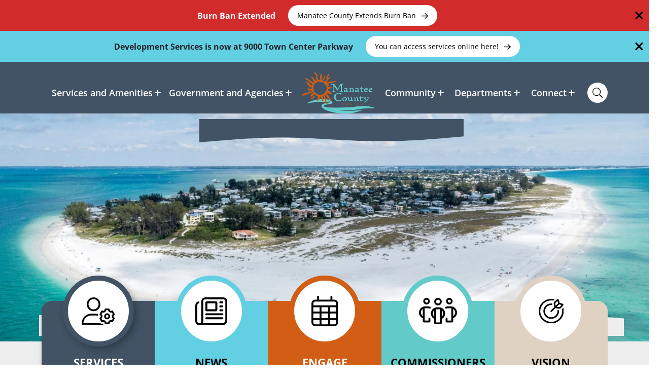

--- FILE ---
content_type: text/html; charset=utf-8
request_url: https://www.mymanatee.org/cms/one.aspx?portalId=7588390&pageId=11659570&objectId.187984=19347472&contextId.187984=11659571&parentId.187984=11659572&localStartDate=2023-06-16T11:30&localEndDate=2023-06-16T13:30&ref=mesTP9fg96fVsgzpWYeogL0KEDxYZNgRvtlbmNKQuLI%3D
body_size: 22783
content:



<!DOCTYPE html>
<html id="html" lang="en">
<head>
    <meta charset="utf-8" />
    <meta name="viewport" content="width=device-width, initial-scale=1.0" />
    <link rel="icon" type="image/x-icon" href="/favicon.ico">

    <!-- Google Tag Manager -->
    <script>
        (function (w, d, s, l, i) {
        w[l] = w[l] || []; w[l].push({
        'gtm.start':

        new Date().getTime(), event: 'gtm.js'
        }); var f = d.getElementsByTagName(s)[0],

        j = d.createElement(s), dl = l != 'dataLayer' ? '&l=' + l : ''; j.async = true; j.src =

        'https://www.googletagmanager.com/gtm.js?id=' + i + dl; f.parentNode.insertBefore(j, f);

        })(window, document, 'script', 'dataLayer', 'GTM-TS68M8TP');
    </script>
    <!-- End Google Tag Manager -->

    <title>Home</title><meta property='og:title' content='Home'><link rel='canonical' href='https://www.mymanatee.org' />
    <link rel="apple-touch-icon" sizes="57x57" href="/apple-icon-57x57.png">
    <link rel="apple-touch-icon" sizes="60x60" href="/apple-icon-60x60.png">
    <link rel="apple-touch-icon" sizes="76x76" href="/apple-icon-76x76.png">
    <link rel="apple-touch-icon" sizes="120x120" href="/apple-icon-120x120.png">
    <link rel="apple-touch-icon" sizes="152x152" href="/apple-icon-152x152.png">
    <link rel="apple-touch-icon" sizes="180x180" href="/apple-icon-180x180.png">
    <link rel="icon" type="image/png" sizes="192x192" href="/android-icon-192x192.png">
    <link rel="icon" type="image/png" sizes="32x32" href="/favicon-32x32.png">
    <link rel="icon" type="image/png" sizes="96x96" href="/favicon-96x96.png">
    <link rel="icon" type="image/png" sizes="16x16" href="/favicon-16x16.png">

    <link rel="stylesheet" href="/sfrenderer/styles/main.css" type="text/css" />

    <link href="https://cdn.jsdelivr.net/npm/bootstrap@5.0.2/dist/css/bootstrap.min.css" rel="stylesheet" integrity="sha384-EVSTQN3/azprG1Anm3QDgpJLIm9Nao0Yz1ztcQTwFspd3yD65VohhpuuCOmLASjC" crossorigin="anonymous">

    <link rel="stylesheet" type="text/css" href="https://cdn.jsdelivr.net/npm/instantsearch.css@8.5.1/themes/reset-min.css">
    <link rel="stylesheet" type="text/css" href="https://cdn.jsdelivr.net/npm/instantsearch.css@8.5.1/themes/algolia-min.css">
    <link rel="stylesheet" type="text/css" href="https://cdn.jsdelivr.net/npm/@algolia/autocomplete-theme-classic@1.17.7/dist/theme.min.css">

    <link href="/css/dist/style.css" rel="stylesheet" />
    <link rel="stylesheet" href="https://cdn.jsdelivr.net/npm/swiper@11/swiper-bundle.min.css" />

    <script src="/js/emergency-banner.js"></script>
    <script src="https://cdn.jsdelivr.net/npm/jquery@3.7.1/dist/jquery.min.js" integrity="sha256-/JqT3SQfawRcv/BIHPThkBvs0OEvtFFmqPF/lYI/Cxo=" crossorigin="anonymous"></script>

<script type="text/javascript">!function(T,l,y){var S=T.location,k="script",D="instrumentationKey",C="ingestionendpoint",I="disableExceptionTracking",E="ai.device.",b="toLowerCase",w="crossOrigin",N="POST",e="appInsightsSDK",t=y.name||"appInsights";(y.name||T[e])&&(T[e]=t);var n=T[t]||function(d){var g=!1,f=!1,m={initialize:!0,queue:[],sv:"5",version:2,config:d};function v(e,t){var n={},a="Browser";return n[E+"id"]=a[b](),n[E+"type"]=a,n["ai.operation.name"]=S&&S.pathname||"_unknown_",n["ai.internal.sdkVersion"]="javascript:snippet_"+(m.sv||m.version),{time:function(){var e=new Date;function t(e){var t=""+e;return 1===t.length&&(t="0"+t),t}return e.getUTCFullYear()+"-"+t(1+e.getUTCMonth())+"-"+t(e.getUTCDate())+"T"+t(e.getUTCHours())+":"+t(e.getUTCMinutes())+":"+t(e.getUTCSeconds())+"."+((e.getUTCMilliseconds()/1e3).toFixed(3)+"").slice(2,5)+"Z"}(),iKey:e,name:"Microsoft.ApplicationInsights."+e.replace(/-/g,"")+"."+t,sampleRate:100,tags:n,data:{baseData:{ver:2}}}}var h=d.url||y.src;if(h){function a(e){var t,n,a,i,r,o,s,c,u,p,l;g=!0,m.queue=[],f||(f=!0,t=h,s=function(){var e={},t=d.connectionString;if(t)for(var n=t.split(";"),a=0;a<n.length;a++){var i=n[a].split("=");2===i.length&&(e[i[0][b]()]=i[1])}if(!e[C]){var r=e.endpointsuffix,o=r?e.location:null;e[C]="https://"+(o?o+".":"")+"dc."+(r||"services.visualstudio.com")}return e}(),c=s[D]||d[D]||"",u=s[C],p=u?u+"/v2/track":d.endpointUrl,(l=[]).push((n="SDK LOAD Failure: Failed to load Application Insights SDK script (See stack for details)",a=t,i=p,(o=(r=v(c,"Exception")).data).baseType="ExceptionData",o.baseData.exceptions=[{typeName:"SDKLoadFailed",message:n.replace(/\./g,"-"),hasFullStack:!1,stack:n+"\nSnippet failed to load ["+a+"] -- Telemetry is disabled\nHelp Link: https://go.microsoft.com/fwlink/?linkid=2128109\nHost: "+(S&&S.pathname||"_unknown_")+"\nEndpoint: "+i,parsedStack:[]}],r)),l.push(function(e,t,n,a){var i=v(c,"Message"),r=i.data;r.baseType="MessageData";var o=r.baseData;return o.message='AI (Internal): 99 message:"'+("SDK LOAD Failure: Failed to load Application Insights SDK script (See stack for details) ("+n+")").replace(/\"/g,"")+'"',o.properties={endpoint:a},i}(0,0,t,p)),function(e,t){if(JSON){var n=T.fetch;if(n&&!y.useXhr)n(t,{method:N,body:JSON.stringify(e),mode:"cors"});else if(XMLHttpRequest){var a=new XMLHttpRequest;a.open(N,t),a.setRequestHeader("Content-type","application/json"),a.send(JSON.stringify(e))}}}(l,p))}function i(e,t){f||setTimeout(function(){!t&&m.core||a()},500)}var e=function(){var n=l.createElement(k);n.src=h;var e=y[w];return!e&&""!==e||"undefined"==n[w]||(n[w]=e),n.onload=i,n.onerror=a,n.onreadystatechange=function(e,t){"loaded"!==n.readyState&&"complete"!==n.readyState||i(0,t)},n}();y.ld<0?l.getElementsByTagName("head")[0].appendChild(e):setTimeout(function(){l.getElementsByTagName(k)[0].parentNode.appendChild(e)},y.ld||0)}try{m.cookie=l.cookie}catch(p){}function t(e){for(;e.length;)!function(t){m[t]=function(){var e=arguments;g||m.queue.push(function(){m[t].apply(m,e)})}}(e.pop())}var n="track",r="TrackPage",o="TrackEvent";t([n+"Event",n+"PageView",n+"Exception",n+"Trace",n+"DependencyData",n+"Metric",n+"PageViewPerformance","start"+r,"stop"+r,"start"+o,"stop"+o,"addTelemetryInitializer","setAuthenticatedUserContext","clearAuthenticatedUserContext","flush"]),m.SeverityLevel={Verbose:0,Information:1,Warning:2,Error:3,Critical:4};var s=(d.extensionConfig||{}).ApplicationInsightsAnalytics||{};if(!0!==d[I]&&!0!==s[I]){var c="onerror";t(["_"+c]);var u=T[c];T[c]=function(e,t,n,a,i){var r=u&&u(e,t,n,a,i);return!0!==r&&m["_"+c]({message:e,url:t,lineNumber:n,columnNumber:a,error:i}),r},d.autoExceptionInstrumented=!0}return m}(y.cfg);function a(){y.onInit&&y.onInit(n)}(T[t]=n).queue&&0===n.queue.length?(n.queue.push(a),n.trackPageView({})):a()}(window,document,{
src: "https://js.monitor.azure.com/scripts/b/ai.2.min.js", // The SDK URL Source
crossOrigin: "anonymous", 
cfg: { // Application Insights Configuration
    connectionString: 'InstrumentationKey=6cde567a-9e1f-4b6c-a353-a1296e4e44b2'
}});</script></head>

<body>
    <!-- Google Tag Manager (noscript) -->
    <noscript>
        <iframe src="https://www.googletagmanager.com/ns.html?id=GTM-TS68M8TP"
                height="0" width="0" style="display:none;visibility:hidden"></iframe>
    </noscript>
    <!-- End Google Tag Manager (noscript) -->
    <a href="#main-content" class="sr-only sr-only-focusable">Skip To Main Content</a>
    <header>


<div class="emergency-banner text-white" style=" background-color: #D22B2B;">
    <div class="container">
        <div class="row">
            <div class="col-12 content-wrap">
                    <p class="banner-header">Burn Ban Extended</p>

                    <a href="/connect/news-and-information/news-and-information/article-detail/emergency-management-division-posts/2025/11/04/manatee-county-imposes-burn-ban" target="_self">
                        Manatee County Extends Burn Ban
                        <span>
                            <svg xmlns="http://www.w3.org/2000/svg" width="13" height="11.142" viewBox="0 0 13 11.142">
                                <path id="arrow-right-regular" d="M7.677,64.205l5.107,4.875a.7.7,0,0,1,0,1.009L7.677,74.963a.7.7,0,0,1-.961-1.008l3.85-3.673H.7a.7.7,0,1,1,0-1.393h9.868l-3.85-3.673a.7.7,0,0,1,.963-1.01Z" transform="translate(0 -64.013)" />
                            </svg>
                        </span>
                    </a>
            </div>
        </div>
    </div>
    <button>
        <svg xmlns="http://www.w3.org/2000/svg" width="28.284" height="28.284" viewBox="0 0 28.284 28.284">
            <path id="yo" d="M27.538,49.538a1.538,1.538,0,1,0-3.077,0v6.923H17.538a1.538,1.538,0,0,0,0,3.077h6.923v6.923a1.538,1.538,0,0,0,3.077,0V59.538h6.923a1.538,1.538,0,0,0,0-3.077H27.538Z" transform="translate(-45.255 -8.485) rotate(-45)" />
        </svg>
    </button>
</div>



<div class="emergency-banner " style=" background-color: #63CFE3;">
    <div class="container">
        <div class="row">
            <div class="col-12 content-wrap">
                    <p class="banner-header">Development Services is now at 9000 Town Center Parkway</p>

                    <a href="/services-and-amenities/service-listing/service-details/online-services-resource-center" target="_self">
                        You can access services online here!
                        <span>
                            <svg xmlns="http://www.w3.org/2000/svg" width="13" height="11.142" viewBox="0 0 13 11.142">
                                <path id="arrow-right-regular" d="M7.677,64.205l5.107,4.875a.7.7,0,0,1,0,1.009L7.677,74.963a.7.7,0,0,1-.961-1.008l3.85-3.673H.7a.7.7,0,1,1,0-1.393h9.868l-3.85-3.673a.7.7,0,0,1,.963-1.01Z" transform="translate(0 -64.013)" />
                            </svg>
                        </span>
                    </a>
            </div>
        </div>
    </div>
    <button>
        <svg xmlns="http://www.w3.org/2000/svg" width="28.284" height="28.284" viewBox="0 0 28.284 28.284">
            <path id="yo" d="M27.538,49.538a1.538,1.538,0,1,0-3.077,0v6.923H17.538a1.538,1.538,0,0,0,0,3.077h6.923v6.923a1.538,1.538,0,0,0,3.077,0V59.538h6.923a1.538,1.538,0,0,0,0-3.077H27.538Z" transform="translate(-45.255 -8.485) rotate(-45)" />
        </svg>
    </button>
</div>


    <div class="blue-wave">
        <div class="container nav-container">
            <div class="nav-col">
            <nav class="navbar navbar-expand-lg main-navigation" aria-label="Primary Left">
                    <div class="container-fluid">

<div class="collapse navbar-collapse" id="navbar2c84">
    <ul class="navbar-nav me-auto mb-2 mb-lg-0">
            <li class="nav-item dropdown">
                <a class="nav-link dropdown-toggle " href="/services-and-amenities" id="navbarDropdownMenuLink-D7639D96-1685-498A-9C22-AB947952C5672c84" role="button" data-bs-toggle="dropdown" aria-expanded="false">
                    Services and Amenities
                    <span>
                        <svg xmlns="http://www.w3.org/2000/svg" width="12" height="12" viewBox="0 0 12 12">
                            <path id="plus-solid" d="M22.923,48.923a.923.923,0,1,0-1.846,0v4.154H16.923a.923.923,0,1,0,0,1.846h4.154v4.154a.923.923,0,0,0,1.846,0V54.923h4.154a.923.923,0,0,0,0-1.846H22.923Z" transform="translate(-16 -48)" fill="#fff" />
                        </svg>
                    </span>
                </a>
                <div class="dropdown-menu" aria-labelledby="navbarDropdownMenuLink-D7639D96-1685-498A-9C22-AB947952C5672c84">
                    <div class="mega-menu">
                        <div class="container">
                            <div class="row d-flex">
                                <div class="col-12 d-flex">
            <div class="dropdown-column col-4">
                <a class="h2" href="/services-and-amenities/amenities">Our Highlighted Amenities</a>
                <ul>
            <li><a class="dropdown-item" href="/services-and-amenities/amenities/amenities-at-preserves" target="_self">Amenities at Preserves</a></li>
            <li><a class="dropdown-item" href="/services-and-amenities/amenities/athletic-fields" target="_self">Athletic Fields</a></li>
            <li><a class="dropdown-item" href="/services-and-amenities/amenities/amenities-on-the-water" target="_self">Amenities on the Water</a></li>
            <li><a class="dropdown-item" href="/services-and-amenities/amenities/indoor-work-learn-and-play" target="_self">Indoor Work Learn and Play</a></li>
            <li><a class="dropdown-item" href="/services-and-amenities/amenities/gt-bray-amenities" target="_self">GT Bray Amenities</a></li>
            <li><a class="dropdown-item" href="/services-and-amenities/amenities/library-amenities" target="_self">Library Amenities</a></li>
            <li><a class="dropdown-item" href="/services-and-amenities/amenities/park-amenities" target="_self">Park Amenities</a></li>
            <li><a class="dropdown-item" href="/services-and-amenities/amenities/locations-map-with-amenities" target="_self">Locations Map with Amenities</a></li>
                </ul>
            </div>
            <div class="dropdown-column col-4">
                <a class="h2" href="/services-and-amenities/services-by-audience">Services by Audience</a>
                <ul>
            <li><a class="dropdown-item" href="/services-and-amenities/services-by-audience/services-for-people" target="_self">Services for People</a></li>
            <li><a class="dropdown-item" href="/services-and-amenities/services-by-audience/services-for-businesses" target="_self">Services for Businesses</a></li>
            <li><a class="dropdown-item" href="/services-and-amenities/services-by-audience/services-for-transit-passengers" target="_self">Services for Transit Passengers</a></li>
            <li><a class="dropdown-item" href="/services-and-amenities/services-by-audience/services-for-seniors" target="_self">Services for Seniors</a></li>
            <li><a class="dropdown-item" href="/services-and-amenities/services-by-audience/services-for-veterans" target="_self">Services for Veterans</a></li>
            <li><a class="dropdown-item" href="/services-and-amenities/services-by-audience/services-for-youth" target="_self">Services for Youth</a></li>
            <li><a class="dropdown-item" href="/services-and-amenities/services-by-audience/services-for-library-patrons" target="_self">Services for Library Patrons</a></li>
            <li><a class="dropdown-item" href="/services-and-amenities/services-by-audience/services-for-employees" target="_self">Services for Employees</a></li>
                </ul>
            </div>
            <div class="dropdown-column col-4">
                <a class="h2" href="/services-and-amenities/service-outputs">Services By Deliverable</a>
                <ul>
            <li><a class="dropdown-item" href="/services-and-amenities/service-outputs/activities-and-community-engagement" target="_self">Activities and Community Engagement</a></li>
            <li><a class="dropdown-item" href="/services-and-amenities/service-outputs/applications-and-requests" target="_self">Applications and Requests</a></li>
            <li><a class="dropdown-item" href="/services-and-amenities/service-outputs/assessments-and-evaluations" target="_self">Assessments and Evaluations</a></li>
            <li><a class="dropdown-item" href="/services-and-amenities/service-outputs/financial-and-assistance-services" target="_self">Financial and Assistance Services</a></li>
            <li><a class="dropdown-item" href="/services-and-amenities/service-outputs/information-and-data" target="_self">Information and Data</a></li>
            <li><a class="dropdown-item" href="/services-and-amenities/service-outputs/government-administrative-services" target="_self">Government Administrative Services</a></li>
            <li><a class="dropdown-item" href="/services-and-amenities/service-outputs/maps-and-geo-spatial-information" target="_self">Maps and Geo Spatial Information</a></li>
            <li><a class="dropdown-item" href="/services-and-amenities/service-outputs/public-engagement-and-feedback" target="_self">Public Engagement and Feedback</a></li>
                </ul>
            </div>
            <div class="dropdown-column col-4">
                <a class="h2" href="/services-and-amenities/community-and-well-being-services">Services for Community and Well Being</a>
                <ul>
            <li><a class="dropdown-item" href="/services-and-amenities/community-and-well-being-services/careers-and-internships" target="_self">Careers and Internships</a></li>
            <li><a class="dropdown-item" href="/services-and-amenities/community-and-well-being-services/community-assistance-programs" target="_self">Community Assistance Programs</a></li>
            <li><a class="dropdown-item" href="/services-and-amenities/community-and-well-being-services/health-and-human-services" target="_self">Health and Human Services</a></li>
            <li><a class="dropdown-item" href="/services-and-amenities/community-and-well-being-services/pets-and-animals" target="_self">Pets and Animals</a></li>
            <li><a class="dropdown-item" href="/services-and-amenities/community-and-well-being-services/programs-and-activities" target="_self">Programs and Activities</a></li>
            <li><a class="dropdown-item" href="/services-and-amenities/community-and-well-being-services/volunteer-and-donate" target="_self">Volunteer and Donate</a></li>
                </ul>
            </div>
            <div class="dropdown-column col-4">
                <a class="h2" href="/services-and-amenities/government--business-and-public-services">Government, Business and Public Services</a>
                <ul>
            <li><a class="dropdown-item" href="/services-and-amenities/government--business-and-public-services/billing-and-accounts" target="_self">Billing and Accounts</a></li>
            <li><a class="dropdown-item" href="/services-and-amenities/government--business-and-public-services/communication-and-real-time-information" target="_self">Communication and Real-time Information</a></li>
            <li><a class="dropdown-item" href="/services-and-amenities/government--business-and-public-services/doing-business-with-manatee" target="_self">Doing Business with Manatee</a></li>
            <li><a class="dropdown-item" href="/services-and-amenities/government--business-and-public-services/inspections-and-enforcement" target="_self">Inspections and Enforcement</a></li>
            <li><a class="dropdown-item" href="/services-and-amenities/government--business-and-public-services/licensing-and-permits" target="_self">Licensing and Permits</a></li>
            <li><a class="dropdown-item" href="/services-and-amenities/government--business-and-public-services/public-accountability-and-transparency" target="_self">Public Accountability and Transparency</a></li>
                </ul>
            </div>
            <div class="dropdown-column col-4">
                <a class="h2" href="/services-and-amenities/infrastructure--safety-and-environment">Infrastructure, Safety and Environment Services</a>
                <ul>
            <li><a class="dropdown-item" href="/services-and-amenities/infrastructure--safety-and-environment/accessibility-and-mobility" target="_self">Accessibility and Mobility</a></li>
            <li><a class="dropdown-item" href="/services-and-amenities/infrastructure--safety-and-environment/building-and-land-development" target="_self">Building and Land Development</a></li>
            <li><a class="dropdown-item" href="/services-and-amenities/infrastructure--safety-and-environment/public-safety-and-emergencies" target="_self">Public Safety and Emergencies</a></li>
            <li><a class="dropdown-item" href="/services-and-amenities/infrastructure--safety-and-environment/reserve-and-borrow" target="_self">Reserve and Borrow</a></li>
            <li><a class="dropdown-item" href="/services-and-amenities/infrastructure--safety-and-environment/roads-and-traffic" target="_self">Roads and Traffic</a></li>
            <li><a class="dropdown-item" href="/services-and-amenities/infrastructure--safety-and-environment/trash-and-recycling" target="_self">Trash and Recycling</a></li>
                </ul>
            </div>
                                  
                                </div>
                            </div>
                        </div>
                    </div>
                </div>
            </li>
            <li class="nav-item dropdown">
                <a class="nav-link dropdown-toggle " href="/government" id="navbarDropdownMenuLink-2B56F166-2A55-4CC2-B3C7-5FB2D00EAB5D2c84" role="button" data-bs-toggle="dropdown" aria-expanded="false">
                    Government and Agencies
                    <span>
                        <svg xmlns="http://www.w3.org/2000/svg" width="12" height="12" viewBox="0 0 12 12">
                            <path id="plus-solid" d="M22.923,48.923a.923.923,0,1,0-1.846,0v4.154H16.923a.923.923,0,1,0,0,1.846h4.154v4.154a.923.923,0,0,0,1.846,0V54.923h4.154a.923.923,0,0,0,0-1.846H22.923Z" transform="translate(-16 -48)" fill="#fff" />
                        </svg>
                    </span>
                </a>
                <div class="dropdown-menu" aria-labelledby="navbarDropdownMenuLink-2B56F166-2A55-4CC2-B3C7-5FB2D00EAB5D2c84">
                    <div class="mega-menu">
                        <div class="container">
                            <div class="row d-flex">
                                <div class="col-12 d-flex">
            <div class="dropdown-column col-4">
                <a class="h2" href="/government/government-information">Manatee County Government</a>
                <ul>
            <li>
                <a class="dropdown-item" href="/government/government-information/advisory-boards" target="_self">Advisory Boards</a>
                <ul class="level-3">
        <li><a href="/government/government-information/advisory-boards/planning-commission" target="_self">Planning Commission</a></li>
                </ul>
            </li>
            <li><a class="dropdown-item" href="/government/government-information/board-of-county-commissioners" target="_self">Board of County Commissioners</a></li>
            <li><a class="dropdown-item" href="/government/government-information/manatee-county-departments" target="_self">Manatee County Departments</a></li>
            <li><a class="dropdown-item" href="/government/government-information/board-meetings-and-agendas" target="_self">Meetings and Agenda Services</a></li>
            <li>
                <a class="dropdown-item" href="/government/government-information/public-meeting-calendar" target="_self">Public Meeting Calendar</a>
                <ul class="level-3">
        <li><a href="/government/government-information/public-meeting-calendar/sign-up-to-speak-at-public-a-meeting" target="_self">Sign up to Speak at Public a Meeting</a></li>
                </ul>
            </li>
            <li><a class="dropdown-item" href="/government/government-information/public-meeting-notices" target="_self">Public Meeting Notices</a></li>
            <li><a class="dropdown-item" href="/government/government-information/watch-county-meetings-live" target="_blank">Watch County Meetings Live</a></li>
            <li><a class="dropdown-item" href="/government/government-information/accessibility-in-manatee" target="_self">Accessibility in Manatee</a></li>
                </ul>
            </div>
            <div class="dropdown-column col-4">
                <a class="h2" href="/government/other-government-organizations">Local Agencies</a>
                <ul>
            <li><a class="dropdown-item" href="/government/other-government-organizations/clerk-of-court" target="_blank">Clerk of Court</a></li>
            <li><a class="dropdown-item" href="/government/other-government-organizations/fire-departments" target="_self">Fire Departments</a></li>
            <li><a class="dropdown-item" href="/government/other-government-organizations/seaport-manatee" target="_blank">SeaPort Manatee</a></li>
            <li><a class="dropdown-item" href="/government/other-government-organizations/property-appraiser" target="_blank">Property Appraiser</a></li>
            <li><a class="dropdown-item" href="/government/other-government-organizations/mosquito-control" target="_blank">Mosquito Control</a></li>
            <li><a class="dropdown-item" href="/government/other-government-organizations/sarasota-manatee-airport" target="_blank">Sarasota Manatee Airport</a></li>
            <li><a class="dropdown-item" href="/government/other-government-organizations/sheriff&#x27;s-office" target="_blank">Sheriff&#x27;s Office</a></li>
            <li><a class="dropdown-item" href="/government/other-government-organizations/supervisor-of-elections" target="_blank">Supervisor of Elections</a></li>
            <li><a class="dropdown-item" href="/government/other-government-organizations/tax-collector" target="_blank">Tax Collector</a></li>
            <li><a class="dropdown-item" href="/government/other-government-organizations/twelfth-judicial-circuit-court" target="_blank">Twelfth Judicial Circuit Court</a></li>
            <li><a class="dropdown-item" href="/government/other-government-organizations/school-district" target="_self">School District</a></li>
            <li><a class="dropdown-item" href="/government/other-government-organizations/florida-health" target="_self">Florida Health</a></li>
                </ul>
            </div>
            <div class="dropdown-column col-4">
                <a class="h2" href="/government/county-municipalities">Incorporated Municipalities</a>
                <ul>
            <li><a class="dropdown-item" href="/government/county-municipalities/city-of-anna-maria" target="_blank">City of Anna Maria</a></li>
            <li><a class="dropdown-item" href="/government/county-municipalities/city-of-bradenton" target="_blank">City of Bradenton</a></li>
            <li><a class="dropdown-item" href="/government/county-municipalities/city-of-bradenton-beach" target="_blank">City of Bradenton Beach</a></li>
            <li><a class="dropdown-item" href="/government/county-municipalities/city-of-holmes-beach" target="_blank">City of Holmes Beach</a></li>
            <li><a class="dropdown-item" href="/government/county-municipalities/city-of-palmetto" target="_blank">City of Palmetto</a></li>
            <li><a class="dropdown-item" href="/government/county-municipalities/town-of-longboat-key" target="_blank">Town of Longboat Key</a></li>
                </ul>
            </div>
                                  
                                </div>
                            </div>
                        </div>
                    </div>
                </div>
            </li>

    </ul>
</div>






</div>
                </nav>
            </div>
            <div class="header-logo">

            <a href="/home" class="d-inline-block" >
            <picture class="d-inline-block ">
                        <source media="(max-width: 279px)" srcset="/images/default-source/default-album/manatee-logo.tmb-0.png?Culture=en&amp;sfvrsn=dc3322ed_1" type="image/png" width=279 height=160>
                <img  loading="lazy" class=img-fluid src="/images/default-source/default-album/manatee-logo.png?sfvrsn=dc3322ed_1" title="Manatee Logo" alt="Manatee County Florida">
            </picture>
            </a>
</div>
            <div class="nav-col">
            <nav class="navbar navbar-expand-lg main-navigation" aria-label="Primary Right">
                <div class="container-fluid">

<div class="collapse navbar-collapse" id="navbard5cf">
    <ul class="navbar-nav me-auto mb-2 mb-lg-0">
            <li class="nav-item dropdown">
                <a class="nav-link dropdown-toggle " href="/community" id="navbarDropdownMenuLink-E87508DB-DEB6-4F71-9BFA-D6FADB56CFA0d5cf" role="button" data-bs-toggle="dropdown" aria-expanded="false">
                    Community
                    <span>
                        <svg xmlns="http://www.w3.org/2000/svg" width="12" height="12" viewBox="0 0 12 12">
                            <path id="plus-solid" d="M22.923,48.923a.923.923,0,1,0-1.846,0v4.154H16.923a.923.923,0,1,0,0,1.846h4.154v4.154a.923.923,0,0,0,1.846,0V54.923h4.154a.923.923,0,0,0,0-1.846H22.923Z" transform="translate(-16 -48)" fill="#fff" />
                        </svg>
                    </span>
                </a>
                <div class="dropdown-menu" aria-labelledby="navbarDropdownMenuLink-E87508DB-DEB6-4F71-9BFA-D6FADB56CFA0d5cf">
                    <div class="mega-menu">
                        <div class="container">
                            <div class="row d-flex">
                                <div class="col-12 d-flex">
            <div class="dropdown-column col-4">
                <a class="h2" href="/community/businesses">Information for Businesses</a>
                <ul>
            <li>
                <a class="dropdown-item" href="/community/businesses/services-for-businesses" target="_self">Doing Business with Manatee</a>
                <ul class="level-3">
        <li><a href="/community/businesses/services-for-businesses/code-of-ordinances" target="_self">Code of Ordinances</a></li>
        <li><a href="/community/businesses/services-for-businesses/grants-and-funding" target="_self">Grants and Funding</a></li>
        <li><a href="/community/businesses/services-for-businesses/advertise-on-mcat" target="_self">Advertise on MCAT</a></li>
                </ul>
            </li>
            <li>
                <a class="dropdown-item" href="/community/businesses/commerce" target="_self">Commerce</a>
                <ul class="level-3">
        <li><a href="/community/businesses/commerce/bids-and-proposals" target="_self">Bids and Proposals</a></li>
        <li><a href="/community/businesses/commerce/procurement-link" target="_self">Procurement</a></li>
                </ul>
            </li>
            <li>
                <a class="dropdown-item" href="/community/businesses/property" target="_self">Property</a>
                <ul class="level-3">
        <li><a href="/community/businesses/property/surplus-property-for-sale" target="_self">Surplus Property for Sale</a></li>
        <li><a href="/community/businesses/property/gis-maps-and-data" target="_self">GIS Maps and Data</a></li>
        <li><a href="/community/businesses/property/property-search" target="_self">GIS Property Search</a></li>
                </ul>
            </li>
            <li>
                <a class="dropdown-item" href="/community/businesses/building-and-land-development" target="_self">Building and Land Development</a>
                <ul class="level-3">
        <li><a href="/community/businesses/building-and-land-development/accela-online-services" target="_blank">Accela Online Services</a></li>
        <li><a href="/community/businesses/building-and-land-development/building-permitting" target="_self">Building Permitting</a></li>
        <li><a href="/community/businesses/building-and-land-development/inspections-link" target="_self">Inspections</a></li>
        <li><a href="/community/businesses/building-and-land-development/land-development-code" target="_self">Land Development Code</a></li>
        <li><a href="/community/businesses/building-and-land-development/land-use-and-planning" target="_self">Land Use and Planning</a></li>
        <li><a href="/community/businesses/building-and-land-development/impact-fees-section-link" target="_self">Impact Fees</a></li>
                </ul>
            </li>
                </ul>
            </div>
            <div class="dropdown-column col-4">
                <a class="h2" href="/community/information-for-residents">Information for Residents</a>
                <ul>
            <li><a class="dropdown-item" href="/community/information-for-residents/adopt-a-pet" target="_self">Adopt a Pet</a></li>
            <li><a class="dropdown-item" href="/community/information-for-residents/children-and-family-services" target="_self">Children and Family Services</a></li>
            <li><a class="dropdown-item" href="/community/information-for-residents/code-enforcement" target="_self">Code Enforcement</a></li>
            <li><a class="dropdown-item" href="/community/information-for-residents/library-services" target="_self">Library Services</a></li>
            <li><a class="dropdown-item" href="/community/information-for-residents/manatee-311" target="_self">Manatee 311</a></li>
            <li><a class="dropdown-item" href="/community/information-for-residents/pay-utility-bill" target="_self">Pay Your Utility Bill</a></li>
            <li><a class="dropdown-item" href="/community/information-for-residents/pets-and-animals" target="_self">Pets and Animals</a></li>
            <li><a class="dropdown-item" href="/community/information-for-residents/accountability-and-transparency" target="_self">Public Accountability and Transparency</a></li>
            <li><a class="dropdown-item" href="/community/information-for-residents/public-safety-and-emergencies" target="_self">Public Safety and Emergencies</a></li>
            <li><a class="dropdown-item" href="/community/information-for-residents/veterans-services" target="_self">Veterans Services</a></li>
            <li><a class="dropdown-item" href="/community/information-for-residents/health-and-human-services" target="_self">Health and Human Services</a></li>
            <li><a class="dropdown-item" href="/community/information-for-residents/community-assistance-programs" target="_self">Community Assistance Programs</a></li>
            <li><a class="dropdown-item" href="/community/information-for-residents/manatee-county-coad" target="_self">Manatee County COAD</a></li>
            <li><a class="dropdown-item" href="/community/information-for-residents/accessibility-in-manatee" target="_self">Accessibility in Manatee</a></li>
                </ul>
            </div>
            <div class="dropdown-column col-4">
                <a class="h2" href="/community/information-for-visitors">Information for Visitors</a>
                <ul>
            <li><a class="dropdown-item" href="/community/information-for-visitors/boat-ramps-and-beaches" target="_self">Boat Ramps and Beach Locations</a></li>
            <li><a class="dropdown-item" href="/community/information-for-visitors/book-a-ride-on-the-gulf-island-ferry" target="_self">Book a ride on the Gulf Island Ferry</a></li>
            <li><a class="dropdown-item" href="/community/information-for-visitors/bradentongulfislands.com" target="_self">BradentonGulfIslands.com</a></li>
            <li><a class="dropdown-item" href="/community/information-for-visitors/sports-and-fitness" target="_self">Sports and Fitness</a></li>
            <li><a class="dropdown-item" href="/community/information-for-visitors/attend-or-plan-an-event" target="_self">Attend or Plan an Event</a></li>
                </ul>
            </div>
                                  
                                </div>
                            </div>
                        </div>
                    </div>
                </div>
            </li>
            <li class="nav-item dropdown">
                <a class="nav-link dropdown-toggle " href="/departments" id="navbarDropdownMenuLink-62DBB400-F8A5-4DC1-81D7-D3CAB7DDD331d5cf" role="button" data-bs-toggle="dropdown" aria-expanded="false">
                    Departments
                    <span>
                        <svg xmlns="http://www.w3.org/2000/svg" width="12" height="12" viewBox="0 0 12 12">
                            <path id="plus-solid" d="M22.923,48.923a.923.923,0,1,0-1.846,0v4.154H16.923a.923.923,0,1,0,0,1.846h4.154v4.154a.923.923,0,0,0,1.846,0V54.923h4.154a.923.923,0,0,0,0-1.846H22.923Z" transform="translate(-16 -48)" fill="#fff" />
                        </svg>
                    </span>
                </a>
                <div class="dropdown-menu" aria-labelledby="navbarDropdownMenuLink-62DBB400-F8A5-4DC1-81D7-D3CAB7DDD331d5cf">
                    <div class="mega-menu">
                        <div class="container">
                            <div class="row d-flex">
                                <div class="col-12 d-flex">
            <div class="dropdown-column col-4"><a class="h2" href="/departments/county-administrators-office" target="_self">County Administrator&#x27;s Office</a></div>
            <div class="dropdown-column col-4">
                <a class="h2" href="/departments/county-attorneys-office">County Attorney&#x27;s Office</a>
                <ul>
            <li><a class="dropdown-item" href="/departments/county-attorneys-office/risk-management-division" target="_self">Risk Management Division</a></li>
                </ul>
            </div>
            <div class="dropdown-column col-4">
                <a class="h2" href="/departments/convention-and-visitors-bureau">Convention and Visitors Bureau</a>
                <ul>
            <li><a class="dropdown-item" href="/departments/convention-and-visitors-bureau/bradentongulfislands.com" target="_blank">BradentonGulfIslands.com</a></li>
                </ul>
            </div>
            <div class="dropdown-column col-4">
                <a class="h2" href="/departments/community-and-veterans-services-department">Community &amp; Veterans Services Department</a>
                <ul>
            <li><a class="dropdown-item" href="/departments/community-and-veterans-services-department/animal-welfare-division" target="_self">Animal Welfare Division</a></li>
            <li><a class="dropdown-item" href="/departments/community-and-veterans-services-department/probation-division" target="_self">Probation Division</a></li>
            <li><a class="dropdown-item" href="/departments/community-and-veterans-services-department/veterans-services-division" target="_self">Veterans Services Division</a></li>
            <li><a class="dropdown-item" href="/departments/community-and-veterans-services-department/manatee-county-community-organizations-active-in-disaster-(coad)" target="_self">Manatee County Community Organizations Active in Disaster (COAD)</a></li>
            <li><a class="dropdown-item" href="/departments/community-and-veterans-services-department/manatee-county-unite-us-partnership" target="_self">Manatee County Unite Us Partnership</a></li>
                </ul>
            </div>
            <div class="dropdown-column col-4">
                <a class="h2" href="/departments/development-services-department">Development Services Department</a>
                <ul>
            <li><a class="dropdown-item" href="/departments/development-services-department/agenda-management-division" target="_self">Agenda Management Division</a></li>
            <li><a class="dropdown-item" href="/departments/development-services-department/building-division" target="_self">Building Division</a></li>
            <li>
                <a class="dropdown-item" href="/departments/development-services-department/planning-development-and-zoning-division" target="_self">Planning Development and Zoning Division</a>
                <ul class="level-3">
        <li><a href="/departments/development-services-department/planning-development-and-zoning-division/developments-of-regional-impact-dri" target="_self">Developments of Regional Impact (DRI)</a></li>
                </ul>
            </li>
                </ul>
            </div>
            <div class="dropdown-column col-4">
                <a class="h2" href="/departments/financial-management-department">Financial Management Department</a>
                <ul>
            <li><a class="dropdown-item" href="/departments/financial-management-department/budget-division" target="_self">Budget Division - Business Operations</a></li>
            <li><a class="dropdown-item" href="/departments/financial-management-department/procurement-division" target="_self">Procurement Division</a></li>
            <li><a class="dropdown-item" href="/departments/financial-management-department/capital-improvement-plan-finance-division" target="_self">Budget Division - Capital Improvement Plan</a></li>
                </ul>
            </div>
            <div class="dropdown-column col-4">
                <a class="h2" href="/departments/government-relations-department">Government Relations Department</a>
                <ul>
            <li><a class="dropdown-item" href="/departments/government-relations-department/records-division" target="_self">Public Records Division</a></li>
            <li><a class="dropdown-item" href="/departments/government-relations-department/economic-development-division" target="_self">Economic Development Division</a></li>
            <li><a class="dropdown-item" href="/departments/government-relations-department/cdbg-dr" target="_self">Lasting Manatee (CDBG-DR)</a></li>
            <li><a class="dropdown-item" href="/departments/government-relations-department/strategic-plan" target="_self">Strategic Plan</a></li>
                </ul>
            </div>
            <div class="dropdown-column col-4">
                <a class="h2" href="/departments/human-resources-department">Human Resources Department</a>
                <ul>
            <li><a class="dropdown-item" href="/departments/human-resources-department/employee-training-and-development-division" target="_self">Employee Training and Development Division</a></li>
                </ul>
            </div>
            <div class="dropdown-column col-4">
                <a class="h2" href="/departments/information-technology-services-department">Information Technology Services Department</a>
                <ul>
            <li><a class="dropdown-item" href="/departments/information-technology-services-department/geographic-information-systems" target="_self">Geographic Information Systems</a></li>
                </ul>
            </div>
            <div class="dropdown-column col-4">
                <a class="h2" href="/departments/natural-resources-department">Natural Resources Department</a>
                <ul>
            <li><a class="dropdown-item" href="/departments/natural-resources-department/education-and-volunteer-division" target="_self">Education and Volunteer Division</a></li>
            <li><a class="dropdown-item" href="/departments/natural-resources-department/environmental-protection-division" target="_self">Environmental Protection Division</a></li>
            <li><a class="dropdown-item" href="/departments/natural-resources-department/resource-management-division" target="_self">Resource Management Division</a></li>
            <li><a class="dropdown-item" href="/departments/natural-resources-department/ecological-and-marine-division" target="_self">Ecological and Marine Division</a></li>
            <li><a class="dropdown-item" href="/departments/natural-resources-department/gopher-tortoise-recipient-site" target="_self">Gopher Tortoise Recipient Site</a></li>
                </ul>
            </div>
            <div class="dropdown-column col-4">
                <a class="h2" href="/departments/property-management-department">Property Management Department</a>
                <ul>
            <li><a class="dropdown-item" href="/departments/property-management-department/property-acquisition-division" target="_self">Property Acquisition Division</a></li>
                </ul>
            </div>
            <div class="dropdown-column col-4">
                <a class="h2" href="/departments/public-safety-department">Public Safety Department</a>
                <ul>
            <li><a class="dropdown-item" href="/departments/public-safety-department/aquatic-safety" target="_self">Aquatic Safety Division</a></li>
            <li><a class="dropdown-item" href="/departments/public-safety-department/emergency-management-division" target="_self">Emergency Management Division</a></li>
            <li><a class="dropdown-item" href="/departments/public-safety-department/emergency-medical-services-(ems)-division" target="_self">Emergency Medical Services (EMS) Division</a></li>
                </ul>
            </div>
            <div class="dropdown-column col-4">
                <a class="h2" href="/departments/public-works-department">Public Works Department</a>
                <ul>
            <li><a class="dropdown-item" href="/departments/public-works-department/project-management-division" target="_self">Project Management Division</a></li>
                </ul>
            </div>
            <div class="dropdown-column col-4">
                <a class="h2" href="/departments/sports-and-leisure-services-department">Sports and Leisure Services Department</a>
                <ul>
            <li><a class="dropdown-item" href="/departments/sports-and-leisure-services-department/recreation-division" target="_self">Recreation Division</a></li>
            <li><a class="dropdown-item" href="/departments/sports-and-leisure-services-department/library-system" target="_self">Library System</a></li>
            <li><a class="dropdown-item" href="/departments/sports-and-leisure-services-department/community-engagement-division" target="_self">Community Engagement Division</a></li>
                </ul>
            </div>
            <div class="dropdown-column col-4">
                <a class="h2" href="/departments/utilities-department">Utilities Department</a>
                <ul>
            <li>
                <a class="dropdown-item" href="/departments/utilities-department/solid-waste-division" target="_self">Solid Waste Division</a>
                <ul class="level-3">
        <li><a href="/departments/utilities-department/solid-waste-division/big-bin-advantage" target="_self">Big Bin Advantage</a></li>
                </ul>
            </li>
            <li><a class="dropdown-item" href="/departments/utilities-department/customer-service-division" target="_self">Utilities Customer Service Division</a></li>
                </ul>
            </div>
            <div class="dropdown-column col-4"><a class="h2" href="/departments/accessibility-in-manatee" target="_self">Accessibility in Manatee</a></div>
                                  
                                </div>
                            </div>
                        </div>
                    </div>
                </div>
            </li>
            <li class="nav-item dropdown">
                <a class="nav-link dropdown-toggle " href="/connect" id="navbarDropdownMenuLink-53A7729C-9C6E-4F29-9646-55BD60444B52d5cf" role="button" data-bs-toggle="dropdown" aria-expanded="false">
                    Connect
                    <span>
                        <svg xmlns="http://www.w3.org/2000/svg" width="12" height="12" viewBox="0 0 12 12">
                            <path id="plus-solid" d="M22.923,48.923a.923.923,0,1,0-1.846,0v4.154H16.923a.923.923,0,1,0,0,1.846h4.154v4.154a.923.923,0,0,0,1.846,0V54.923h4.154a.923.923,0,0,0,0-1.846H22.923Z" transform="translate(-16 -48)" fill="#fff" />
                        </svg>
                    </span>
                </a>
                <div class="dropdown-menu" aria-labelledby="navbarDropdownMenuLink-53A7729C-9C6E-4F29-9646-55BD60444B52d5cf">
                    <div class="mega-menu">
                        <div class="container">
                            <div class="row d-flex">
                                <div class="col-12 d-flex">
            <div class="dropdown-column col-4">
                <a class="h2" href="/connect/news-and-information">News and Information</a>
                <ul>
            <li><a class="dropdown-item" href="/connect/news-and-information/frequently-asked-questions" target="_self">Frequently Asked Questions</a></li>
            <li>
                <a class="dropdown-item" href="/connect/news-and-information/news-and-information" target="_self">News and Information</a>
                <ul class="level-3">
        <li><a href="/connect/news-and-information/news-and-information/news" target="_self">News</a></li>
                </ul>
            </li>
                </ul>
            </div>
            <div class="dropdown-column col-4">
                <a class="h2" href="/connect/meetings-and-events">Meetings and Events</a>
                <ul>
            <li><a class="dropdown-item" href="/connect/meetings-and-events/calendars" target="_self">Calendars</a></li>
            <li><a class="dropdown-item" href="/connect/meetings-and-events/public-notices" target="_self">Public Meeting Notices</a></li>
            <li><a class="dropdown-item" href="/connect/meetings-and-events/attend-or-plan-an-event" target="_self">Attend or Plan an Event</a></li>
                </ul>
            </div>
            <div class="dropdown-column col-4">
                <a class="h2" href="/connect/locations">ALL Locations</a>
                <ul>
            <li><a class="dropdown-item" href="/connect/locations/library-locations" target="_self">Library Locations</a></li>
            <li><a class="dropdown-item" href="/connect/locations/parks--preserves-and-beaches" target="_self">Parks Preserves, and Beaches</a></li>
            <li><a class="dropdown-item" href="/connect/locations/service-locations" target="_self">Offices and Service Locations</a></li>
                </ul>
            </div>
            <div class="dropdown-column col-4">
                <a class="h2" href="/connect/contact-us">Contact Us</a>
                <ul>
            <li><a class="dropdown-item" href="/connect/contact-us/county-contacts-directory" target="_self">County Contacts Directory</a></li>
                </ul>
            </div>
            <div class="dropdown-column col-4">
                <a class="h2" href="/connect/documents">Documents</a>
                <ul>
            <li><a class="dropdown-item" href="/connect/documents/documents-list" target="_self">Documents (A-Z)</a></li>
                </ul>
            </div>
            <div class="dropdown-column col-4">
                <a class="h2" href="/connect/forms">Forms</a>
                <ul>
            <li><a class="dropdown-item" href="/connect/forms/forms-listing-a-z" target="_self">Forms (A-Z)</a></li>
                </ul>
            </div>
            <div class="dropdown-column col-4">
                <a class="h2" href="/connect/maps-and-data">Maps and Data</a>
                <ul>
            <li><a class="dropdown-item" href="/connect/maps-and-data/mapping-services" target="_self">Mapping Services</a></li>
            <li><a class="dropdown-item" href="/connect/maps-and-data/map-documents" target="_self">Map Documents</a></li>
                </ul>
            </div>
            <div class="dropdown-column col-4">
                <a class="h2" href="/connect/resources">Resources</a>
                <ul>
            <li><a class="dropdown-item" href="/connect/resources/residents" target="_self">Services for Residents</a></li>
            <li><a class="dropdown-item" href="/connect/resources/external-agencies" target="_self">External Agency Listing</a></li>
            <li><a class="dropdown-item" href="/connect/resources/emergency-operations" target="_self">Emergency Operations</a></li>
            <li><a class="dropdown-item" href="/connect/resources/accessibility-in-manatee" target="_self">Accessibility in Manatee</a></li>
                </ul>
            </div>
                                  
                                </div>
                            </div>
                        </div>
                    </div>
                </div>
            </li>

    </ul>
</div>






</div>
                </nav>
            
                <div class="site-search">
<input type="hidden" name="apiKey" id="api-key" value="5a50ef0582ecb3c5e88eeac845457bf4" />
<input type="hidden" name="appId" id="app-id" value="0GDEE2TX5K" />
<input type="hidden" name="indexName" id="index-name" value="crawl_www.mymanatee.org" />
<button id="search-toggle" type="button" class="search-toggle">
    <img src="/img/icons/search-light.svg" alt="Open Site Search" role="img" aria-label="Search Icon" aria-labelledby="icon-search" />   
</button>
<button id="search-close" type="button" class="search-toggle">
    <img src="/img/icons/close-black.svg" alt="Open Site Search" role="img" aria-label="Search Icon" aria-labelledby="icon-search" />
</button>
<div class="modal fade" id="search-modal" tabindex="-1" aria-labelledby="search-modal-Label" aria-hidden="true" data-template="algloia-search.autocomplete-modal">
    <div class="modal-dialog teal-wave-bottom">
        <div class="container">
            <div class="modal-content">
                <div class="modal-header">
                    <h5 class="modal-title visually-hidden" id="search-modal-Label">Site Search</h5>
                </div>
                <div class="modal-body">
                    <div class="search-modal-container">
                        <div class="form-inline">
                            <div class="container">
                                <div class="search-input">
                                    <h1>Search Results</h1>
                                    <div id="inst-searchbox-modal"></div>
                                </div>
                            </div>
                        </div>
                    </div>
                </div>
            </div>
        </div>
    </div>
</div>
<div id="aa-background-overlay"></div></div>
            </div>
            <div class="mobile-nav d-block d-lg-none">
<nav class="navbar-expand-lg" aria-label="Primary Mobile">
    <div class="container-fluid">
        <button class="navbar-toggler" type="button" data-bs-toggle="collapse" data-bs-target="#mobileNav" aria-controls="mobileNav" aria-expanded="false" aria-label="Toggle navigation">
            <span class="icon-toggle">
                <img src="/img/icons/nav-close.svg" class="close-icon" alt="Close Navigation"/>
                <img src="/img/icons/nav-toggle.svg" class="open-icon" alt="Expand Navigation" />
            </span>
        </button>
        <div class="collapse navbar-collapse blue-wave" id="mobileNav">
            <div class="container">
                <ul class="navbar-nav me-auto mb-2 mb-lg-0">
            <li class="nav-item dropdown">
                <a class="nav-link dropdown-toggle" href="#" id="navbarDropdown" role="button" data-bs-toggle="dropdown" aria-expanded="false">
                  Services and Amenities
                </a>

                <ul class="dropdown-menu" aria-labelledby="navbarDropdown">
            <li><a class="dropdown-item parent-page" href="/services-and-amenities/amenities" target="_self">Our Highlighted Amenities</a></li>
            <li><a class="dropdown-item" href="/services-and-amenities/amenities/amenities-at-preserves" target="_self">Amenities at Preserves</a></li>
            <li><a class="dropdown-item" href="/services-and-amenities/amenities/athletic-fields" target="_self">Athletic Fields</a></li>
            <li><a class="dropdown-item" href="/services-and-amenities/amenities/amenities-on-the-water" target="_self">Amenities on the Water</a></li>
            <li><a class="dropdown-item" href="/services-and-amenities/amenities/indoor-work-learn-and-play" target="_self">Indoor Work Learn and Play</a></li>
            <li><a class="dropdown-item" href="/services-and-amenities/amenities/gt-bray-amenities" target="_self">GT Bray Amenities</a></li>
            <li><a class="dropdown-item" href="/services-and-amenities/amenities/library-amenities" target="_self">Library Amenities</a></li>
            <li><a class="dropdown-item" href="/services-and-amenities/amenities/park-amenities" target="_self">Park Amenities</a></li>
            <li><a class="dropdown-item" href="/services-and-amenities/amenities/locations-map-with-amenities" target="_self">Locations Map with Amenities</a></li>
            <li><a class="dropdown-item parent-page" href="/services-and-amenities/services-by-audience" target="_self">Services by Audience</a></li>
            <li><a class="dropdown-item" href="/services-and-amenities/services-by-audience/services-for-people" target="_self">Services for People</a></li>
            <li><a class="dropdown-item" href="/services-and-amenities/services-by-audience/services-for-businesses" target="_self">Services for Businesses</a></li>
            <li><a class="dropdown-item" href="/services-and-amenities/services-by-audience/services-for-transit-passengers" target="_self">Services for Transit Passengers</a></li>
            <li><a class="dropdown-item" href="/services-and-amenities/services-by-audience/services-for-seniors" target="_self">Services for Seniors</a></li>
            <li><a class="dropdown-item" href="/services-and-amenities/services-by-audience/services-for-veterans" target="_self">Services for Veterans</a></li>
            <li><a class="dropdown-item" href="/services-and-amenities/services-by-audience/services-for-youth" target="_self">Services for Youth</a></li>
            <li><a class="dropdown-item" href="/services-and-amenities/services-by-audience/services-for-library-patrons" target="_self">Services for Library Patrons</a></li>
            <li><a class="dropdown-item" href="/services-and-amenities/services-by-audience/services-for-employees" target="_self">Services for Employees</a></li>
            <li><a class="dropdown-item parent-page" href="/services-and-amenities/service-outputs" target="_self">Services By Deliverable</a></li>
            <li><a class="dropdown-item" href="/services-and-amenities/service-outputs/activities-and-community-engagement" target="_self">Activities and Community Engagement</a></li>
            <li><a class="dropdown-item" href="/services-and-amenities/service-outputs/applications-and-requests" target="_self">Applications and Requests</a></li>
            <li><a class="dropdown-item" href="/services-and-amenities/service-outputs/assessments-and-evaluations" target="_self">Assessments and Evaluations</a></li>
            <li><a class="dropdown-item" href="/services-and-amenities/service-outputs/financial-and-assistance-services" target="_self">Financial and Assistance Services</a></li>
            <li><a class="dropdown-item" href="/services-and-amenities/service-outputs/information-and-data" target="_self">Information and Data</a></li>
            <li><a class="dropdown-item" href="/services-and-amenities/service-outputs/government-administrative-services" target="_self">Government Administrative Services</a></li>
            <li><a class="dropdown-item" href="/services-and-amenities/service-outputs/maps-and-geo-spatial-information" target="_self">Maps and Geo Spatial Information</a></li>
            <li><a class="dropdown-item" href="/services-and-amenities/service-outputs/public-engagement-and-feedback" target="_self">Public Engagement and Feedback</a></li>
            <li><a class="dropdown-item parent-page" href="/services-and-amenities/community-and-well-being-services" target="_self">Services for Community and Well Being</a></li>
            <li><a class="dropdown-item" href="/services-and-amenities/community-and-well-being-services/careers-and-internships" target="_self">Careers and Internships</a></li>
            <li><a class="dropdown-item" href="/services-and-amenities/community-and-well-being-services/community-assistance-programs" target="_self">Community Assistance Programs</a></li>
            <li><a class="dropdown-item" href="/services-and-amenities/community-and-well-being-services/health-and-human-services" target="_self">Health and Human Services</a></li>
            <li><a class="dropdown-item" href="/services-and-amenities/community-and-well-being-services/pets-and-animals" target="_self">Pets and Animals</a></li>
            <li><a class="dropdown-item" href="/services-and-amenities/community-and-well-being-services/programs-and-activities" target="_self">Programs and Activities</a></li>
            <li><a class="dropdown-item" href="/services-and-amenities/community-and-well-being-services/volunteer-and-donate" target="_self">Volunteer and Donate</a></li>
            <li><a class="dropdown-item parent-page" href="/services-and-amenities/government--business-and-public-services" target="_self">Government, Business and Public Services</a></li>
            <li><a class="dropdown-item" href="/services-and-amenities/government--business-and-public-services/billing-and-accounts" target="_self">Billing and Accounts</a></li>
            <li><a class="dropdown-item" href="/services-and-amenities/government--business-and-public-services/communication-and-real-time-information" target="_self">Communication and Real-time Information</a></li>
            <li><a class="dropdown-item" href="/services-and-amenities/government--business-and-public-services/doing-business-with-manatee" target="_self">Doing Business with Manatee</a></li>
            <li><a class="dropdown-item" href="/services-and-amenities/government--business-and-public-services/inspections-and-enforcement" target="_self">Inspections and Enforcement</a></li>
            <li><a class="dropdown-item" href="/services-and-amenities/government--business-and-public-services/licensing-and-permits" target="_self">Licensing and Permits</a></li>
            <li><a class="dropdown-item" href="/services-and-amenities/government--business-and-public-services/public-accountability-and-transparency" target="_self">Public Accountability and Transparency</a></li>
            <li><a class="dropdown-item parent-page" href="/services-and-amenities/infrastructure--safety-and-environment" target="_self">Infrastructure, Safety and Environment Services</a></li>
            <li><a class="dropdown-item" href="/services-and-amenities/infrastructure--safety-and-environment/accessibility-and-mobility" target="_self">Accessibility and Mobility</a></li>
            <li><a class="dropdown-item" href="/services-and-amenities/infrastructure--safety-and-environment/building-and-land-development" target="_self">Building and Land Development</a></li>
            <li><a class="dropdown-item" href="/services-and-amenities/infrastructure--safety-and-environment/public-safety-and-emergencies" target="_self">Public Safety and Emergencies</a></li>
            <li><a class="dropdown-item" href="/services-and-amenities/infrastructure--safety-and-environment/reserve-and-borrow" target="_self">Reserve and Borrow</a></li>
            <li><a class="dropdown-item" href="/services-and-amenities/infrastructure--safety-and-environment/roads-and-traffic" target="_self">Roads and Traffic</a></li>
            <li><a class="dropdown-item" href="/services-and-amenities/infrastructure--safety-and-environment/trash-and-recycling" target="_self">Trash and Recycling</a></li>
                </ul>
            </li>
            <li class="nav-item dropdown">
                <a class="nav-link dropdown-toggle" href="#" id="navbarDropdown" role="button" data-bs-toggle="dropdown" aria-expanded="false">
                  Government and Agencies
                </a>

                <ul class="dropdown-menu" aria-labelledby="navbarDropdown">
            <li><a class="dropdown-item parent-page" href="/government/government-information" target="_self">Manatee County Government</a></li>
            <li><a class="dropdown-item" href="/government/government-information/advisory-boards" target="_self">Advisory Boards</a></li>
            <ul class="level-3-mobile">
        <li><a href="/government/government-information/advisory-boards/planning-commission" target="_self">Planning Commission</a></li>
            </ul>
            <li><a class="dropdown-item" href="/government/government-information/board-of-county-commissioners" target="_self">Board of County Commissioners</a></li>
            <li><a class="dropdown-item" href="/government/government-information/manatee-county-departments" target="_self">Manatee County Departments</a></li>
            <li><a class="dropdown-item" href="/government/government-information/board-meetings-and-agendas" target="_self">Meetings and Agenda Services</a></li>
            <li><a class="dropdown-item" href="/government/government-information/public-meeting-calendar" target="_self">Public Meeting Calendar</a></li>
            <ul class="level-3-mobile">
        <li><a href="/government/government-information/public-meeting-calendar/sign-up-to-speak-at-public-a-meeting" target="_self">Sign up to Speak at Public a Meeting</a></li>
            </ul>
            <li><a class="dropdown-item" href="/government/government-information/public-meeting-notices" target="_self">Public Meeting Notices</a></li>
            <li><a class="dropdown-item" href="/government/government-information/watch-county-meetings-live" target="_blank">Watch County Meetings Live</a></li>
            <li><a class="dropdown-item" href="/government/government-information/accessibility-in-manatee" target="_self">Accessibility in Manatee</a></li>
            <li><a class="dropdown-item parent-page" href="/government/other-government-organizations" target="_self">Local Agencies</a></li>
            <li><a class="dropdown-item" href="/government/other-government-organizations/clerk-of-court" target="_blank">Clerk of Court</a></li>
            <li><a class="dropdown-item" href="/government/other-government-organizations/fire-departments" target="_self">Fire Departments</a></li>
            <li><a class="dropdown-item" href="/government/other-government-organizations/seaport-manatee" target="_blank">SeaPort Manatee</a></li>
            <li><a class="dropdown-item" href="/government/other-government-organizations/property-appraiser" target="_blank">Property Appraiser</a></li>
            <li><a class="dropdown-item" href="/government/other-government-organizations/mosquito-control" target="_blank">Mosquito Control</a></li>
            <li><a class="dropdown-item" href="/government/other-government-organizations/sarasota-manatee-airport" target="_blank">Sarasota Manatee Airport</a></li>
            <li><a class="dropdown-item" href="/government/other-government-organizations/sheriff&#x27;s-office" target="_blank">Sheriff&#x27;s Office</a></li>
            <li><a class="dropdown-item" href="/government/other-government-organizations/supervisor-of-elections" target="_blank">Supervisor of Elections</a></li>
            <li><a class="dropdown-item" href="/government/other-government-organizations/tax-collector" target="_blank">Tax Collector</a></li>
            <li><a class="dropdown-item" href="/government/other-government-organizations/twelfth-judicial-circuit-court" target="_blank">Twelfth Judicial Circuit Court</a></li>
            <li><a class="dropdown-item" href="/government/other-government-organizations/school-district" target="_self">School District</a></li>
            <li><a class="dropdown-item" href="/government/other-government-organizations/florida-health" target="_self">Florida Health</a></li>
            <li><a class="dropdown-item parent-page" href="/government/county-municipalities" target="_self">Incorporated Municipalities</a></li>
            <li><a class="dropdown-item" href="/government/county-municipalities/city-of-anna-maria" target="_blank">City of Anna Maria</a></li>
            <li><a class="dropdown-item" href="/government/county-municipalities/city-of-bradenton" target="_blank">City of Bradenton</a></li>
            <li><a class="dropdown-item" href="/government/county-municipalities/city-of-bradenton-beach" target="_blank">City of Bradenton Beach</a></li>
            <li><a class="dropdown-item" href="/government/county-municipalities/city-of-holmes-beach" target="_blank">City of Holmes Beach</a></li>
            <li><a class="dropdown-item" href="/government/county-municipalities/city-of-palmetto" target="_blank">City of Palmetto</a></li>
            <li><a class="dropdown-item" href="/government/county-municipalities/town-of-longboat-key" target="_blank">Town of Longboat Key</a></li>
                </ul>
            </li>
            <li class="nav-item dropdown">
                <a class="nav-link dropdown-toggle" href="#" id="navbarDropdown" role="button" data-bs-toggle="dropdown" aria-expanded="false">
                  Community
                </a>

                <ul class="dropdown-menu" aria-labelledby="navbarDropdown">
            <li><a class="dropdown-item parent-page" href="/community/businesses" target="_self">Information for Businesses</a></li>
            <li><a class="dropdown-item" href="/community/businesses/services-for-businesses" target="_self">Doing Business with Manatee</a></li>
            <ul class="level-3-mobile">
        <li><a href="/community/businesses/services-for-businesses/code-of-ordinances" target="_self">Code of Ordinances</a></li>
        <li><a href="/community/businesses/services-for-businesses/grants-and-funding" target="_self">Grants and Funding</a></li>
        <li><a href="/community/businesses/services-for-businesses/advertise-on-mcat" target="_self">Advertise on MCAT</a></li>
            </ul>
            <li><a class="dropdown-item" href="/community/businesses/commerce" target="_self">Commerce</a></li>
            <ul class="level-3-mobile">
        <li><a href="/community/businesses/commerce/bids-and-proposals" target="_self">Bids and Proposals</a></li>
        <li><a href="/community/businesses/commerce/procurement-link" target="_self">Procurement</a></li>
            </ul>
            <li><a class="dropdown-item" href="/community/businesses/property" target="_self">Property</a></li>
            <ul class="level-3-mobile">
        <li><a href="/community/businesses/property/surplus-property-for-sale" target="_self">Surplus Property for Sale</a></li>
        <li><a href="/community/businesses/property/gis-maps-and-data" target="_self">GIS Maps and Data</a></li>
        <li><a href="/community/businesses/property/property-search" target="_self">GIS Property Search</a></li>
            </ul>
            <li><a class="dropdown-item" href="/community/businesses/building-and-land-development" target="_self">Building and Land Development</a></li>
            <ul class="level-3-mobile">
        <li><a href="/community/businesses/building-and-land-development/accela-online-services" target="_blank">Accela Online Services</a></li>
        <li><a href="/community/businesses/building-and-land-development/building-permitting" target="_self">Building Permitting</a></li>
        <li><a href="/community/businesses/building-and-land-development/inspections-link" target="_self">Inspections</a></li>
        <li><a href="/community/businesses/building-and-land-development/land-development-code" target="_self">Land Development Code</a></li>
        <li><a href="/community/businesses/building-and-land-development/land-use-and-planning" target="_self">Land Use and Planning</a></li>
        <li><a href="/community/businesses/building-and-land-development/impact-fees-section-link" target="_self">Impact Fees</a></li>
            </ul>
            <li><a class="dropdown-item parent-page" href="/community/information-for-residents" target="_self">Information for Residents</a></li>
            <li><a class="dropdown-item" href="/community/information-for-residents/adopt-a-pet" target="_self">Adopt a Pet</a></li>
            <li><a class="dropdown-item" href="/community/information-for-residents/children-and-family-services" target="_self">Children and Family Services</a></li>
            <li><a class="dropdown-item" href="/community/information-for-residents/code-enforcement" target="_self">Code Enforcement</a></li>
            <li><a class="dropdown-item" href="/community/information-for-residents/library-services" target="_self">Library Services</a></li>
            <li><a class="dropdown-item" href="/community/information-for-residents/manatee-311" target="_self">Manatee 311</a></li>
            <li><a class="dropdown-item" href="/community/information-for-residents/pay-utility-bill" target="_self">Pay Your Utility Bill</a></li>
            <li><a class="dropdown-item" href="/community/information-for-residents/pets-and-animals" target="_self">Pets and Animals</a></li>
            <li><a class="dropdown-item" href="/community/information-for-residents/accountability-and-transparency" target="_self">Public Accountability and Transparency</a></li>
            <li><a class="dropdown-item" href="/community/information-for-residents/public-safety-and-emergencies" target="_self">Public Safety and Emergencies</a></li>
            <li><a class="dropdown-item" href="/community/information-for-residents/veterans-services" target="_self">Veterans Services</a></li>
            <li><a class="dropdown-item" href="/community/information-for-residents/health-and-human-services" target="_self">Health and Human Services</a></li>
            <li><a class="dropdown-item" href="/community/information-for-residents/community-assistance-programs" target="_self">Community Assistance Programs</a></li>
            <li><a class="dropdown-item" href="/community/information-for-residents/manatee-county-coad" target="_self">Manatee County COAD</a></li>
            <li><a class="dropdown-item" href="/community/information-for-residents/accessibility-in-manatee" target="_self">Accessibility in Manatee</a></li>
            <li><a class="dropdown-item parent-page" href="/community/information-for-visitors" target="_self">Information for Visitors</a></li>
            <li><a class="dropdown-item" href="/community/information-for-visitors/boat-ramps-and-beaches" target="_self">Boat Ramps and Beach Locations</a></li>
            <li><a class="dropdown-item" href="/community/information-for-visitors/book-a-ride-on-the-gulf-island-ferry" target="_self">Book a ride on the Gulf Island Ferry</a></li>
            <li><a class="dropdown-item" href="/community/information-for-visitors/bradentongulfislands.com" target="_self">BradentonGulfIslands.com</a></li>
            <li><a class="dropdown-item" href="/community/information-for-visitors/sports-and-fitness" target="_self">Sports and Fitness</a></li>
            <li><a class="dropdown-item" href="/community/information-for-visitors/attend-or-plan-an-event" target="_self">Attend or Plan an Event</a></li>
                </ul>
            </li>
            <li class="nav-item dropdown">
                <a class="nav-link dropdown-toggle" href="#" id="navbarDropdown" role="button" data-bs-toggle="dropdown" aria-expanded="false">
                  Departments
                </a>

                <ul class="dropdown-menu" aria-labelledby="navbarDropdown">
            <li><a class="dropdown-item" href="/departments/county-administrators-office" target="_self">County Administrator&#x27;s Office</a></li>
            <li><a class="dropdown-item parent-page" href="/departments/county-attorneys-office" target="_self">County Attorney&#x27;s Office</a></li>
            <li><a class="dropdown-item" href="/departments/county-attorneys-office/risk-management-division" target="_self">Risk Management Division</a></li>
            <li><a class="dropdown-item parent-page" href="/departments/convention-and-visitors-bureau" target="_self">Convention and Visitors Bureau</a></li>
            <li><a class="dropdown-item" href="/departments/convention-and-visitors-bureau/bradentongulfislands.com" target="_blank">BradentonGulfIslands.com</a></li>
            <li><a class="dropdown-item parent-page" href="/departments/community-and-veterans-services-department" target="_self">Community &amp; Veterans Services Department</a></li>
            <li><a class="dropdown-item" href="/departments/community-and-veterans-services-department/animal-welfare-division" target="_self">Animal Welfare Division</a></li>
            <li><a class="dropdown-item" href="/departments/community-and-veterans-services-department/probation-division" target="_self">Probation Division</a></li>
            <li><a class="dropdown-item" href="/departments/community-and-veterans-services-department/veterans-services-division" target="_self">Veterans Services Division</a></li>
            <li><a class="dropdown-item" href="/departments/community-and-veterans-services-department/manatee-county-community-organizations-active-in-disaster-(coad)" target="_self">Manatee County Community Organizations Active in Disaster (COAD)</a></li>
            <li><a class="dropdown-item" href="/departments/community-and-veterans-services-department/manatee-county-unite-us-partnership" target="_self">Manatee County Unite Us Partnership</a></li>
            <li><a class="dropdown-item parent-page" href="/departments/development-services-department" target="_self">Development Services Department</a></li>
            <li><a class="dropdown-item" href="/departments/development-services-department/agenda-management-division" target="_self">Agenda Management Division</a></li>
            <li><a class="dropdown-item" href="/departments/development-services-department/building-division" target="_self">Building Division</a></li>
            <li><a class="dropdown-item" href="/departments/development-services-department/planning-development-and-zoning-division" target="_self">Planning Development and Zoning Division</a></li>
            <ul class="level-3-mobile">
        <li><a href="/departments/development-services-department/planning-development-and-zoning-division/developments-of-regional-impact-dri" target="_self">Developments of Regional Impact (DRI)</a></li>
            </ul>
            <li><a class="dropdown-item parent-page" href="/departments/financial-management-department" target="_self">Financial Management Department</a></li>
            <li><a class="dropdown-item" href="/departments/financial-management-department/budget-division" target="_self">Budget Division - Business Operations</a></li>
            <li><a class="dropdown-item" href="/departments/financial-management-department/procurement-division" target="_self">Procurement Division</a></li>
            <li><a class="dropdown-item" href="/departments/financial-management-department/capital-improvement-plan-finance-division" target="_self">Budget Division - Capital Improvement Plan</a></li>
            <li><a class="dropdown-item parent-page" href="/departments/government-relations-department" target="_self">Government Relations Department</a></li>
            <li><a class="dropdown-item" href="/departments/government-relations-department/records-division" target="_self">Public Records Division</a></li>
            <li><a class="dropdown-item" href="/departments/government-relations-department/economic-development-division" target="_self">Economic Development Division</a></li>
            <li><a class="dropdown-item" href="/departments/government-relations-department/cdbg-dr" target="_self">Lasting Manatee (CDBG-DR)</a></li>
            <li><a class="dropdown-item" href="/departments/government-relations-department/strategic-plan" target="_self">Strategic Plan</a></li>
            <li><a class="dropdown-item parent-page" href="/departments/human-resources-department" target="_self">Human Resources Department</a></li>
            <li><a class="dropdown-item" href="/departments/human-resources-department/employee-training-and-development-division" target="_self">Employee Training and Development Division</a></li>
            <li><a class="dropdown-item parent-page" href="/departments/information-technology-services-department" target="_self">Information Technology Services Department</a></li>
            <li><a class="dropdown-item" href="/departments/information-technology-services-department/geographic-information-systems" target="_self">Geographic Information Systems</a></li>
            <li><a class="dropdown-item parent-page" href="/departments/natural-resources-department" target="_self">Natural Resources Department</a></li>
            <li><a class="dropdown-item" href="/departments/natural-resources-department/education-and-volunteer-division" target="_self">Education and Volunteer Division</a></li>
            <li><a class="dropdown-item" href="/departments/natural-resources-department/environmental-protection-division" target="_self">Environmental Protection Division</a></li>
            <li><a class="dropdown-item" href="/departments/natural-resources-department/resource-management-division" target="_self">Resource Management Division</a></li>
            <li><a class="dropdown-item" href="/departments/natural-resources-department/ecological-and-marine-division" target="_self">Ecological and Marine Division</a></li>
            <li><a class="dropdown-item" href="/departments/natural-resources-department/gopher-tortoise-recipient-site" target="_self">Gopher Tortoise Recipient Site</a></li>
            <li><a class="dropdown-item parent-page" href="/departments/property-management-department" target="_self">Property Management Department</a></li>
            <li><a class="dropdown-item" href="/departments/property-management-department/property-acquisition-division" target="_self">Property Acquisition Division</a></li>
            <li><a class="dropdown-item parent-page" href="/departments/public-safety-department" target="_self">Public Safety Department</a></li>
            <li><a class="dropdown-item" href="/departments/public-safety-department/aquatic-safety" target="_self">Aquatic Safety Division</a></li>
            <li><a class="dropdown-item" href="/departments/public-safety-department/emergency-management-division" target="_self">Emergency Management Division</a></li>
            <li><a class="dropdown-item" href="/departments/public-safety-department/emergency-medical-services-(ems)-division" target="_self">Emergency Medical Services (EMS) Division</a></li>
            <li><a class="dropdown-item parent-page" href="/departments/public-works-department" target="_self">Public Works Department</a></li>
            <li><a class="dropdown-item" href="/departments/public-works-department/project-management-division" target="_self">Project Management Division</a></li>
            <li><a class="dropdown-item parent-page" href="/departments/sports-and-leisure-services-department" target="_self">Sports and Leisure Services Department</a></li>
            <li><a class="dropdown-item" href="/departments/sports-and-leisure-services-department/recreation-division" target="_self">Recreation Division</a></li>
            <li><a class="dropdown-item" href="/departments/sports-and-leisure-services-department/library-system" target="_self">Library System</a></li>
            <li><a class="dropdown-item" href="/departments/sports-and-leisure-services-department/community-engagement-division" target="_self">Community Engagement Division</a></li>
            <li><a class="dropdown-item parent-page" href="/departments/utilities-department" target="_self">Utilities Department</a></li>
            <li><a class="dropdown-item" href="/departments/utilities-department/solid-waste-division" target="_self">Solid Waste Division</a></li>
            <ul class="level-3-mobile">
        <li><a href="/departments/utilities-department/solid-waste-division/big-bin-advantage" target="_self">Big Bin Advantage</a></li>
            </ul>
            <li><a class="dropdown-item" href="/departments/utilities-department/customer-service-division" target="_self">Utilities Customer Service Division</a></li>
            <li><a class="dropdown-item" href="/departments/accessibility-in-manatee" target="_self">Accessibility in Manatee</a></li>
                </ul>
            </li>
            <li class="nav-item dropdown">
                <a class="nav-link dropdown-toggle" href="#" id="navbarDropdown" role="button" data-bs-toggle="dropdown" aria-expanded="false">
                  Connect
                </a>

                <ul class="dropdown-menu" aria-labelledby="navbarDropdown">
            <li><a class="dropdown-item parent-page" href="/connect/news-and-information" target="_self">News and Information</a></li>
            <li><a class="dropdown-item" href="/connect/news-and-information/frequently-asked-questions" target="_self">Frequently Asked Questions</a></li>
            <li><a class="dropdown-item" href="/connect/news-and-information/news-and-information" target="_self">News and Information</a></li>
            <ul class="level-3-mobile">
        <li><a href="/connect/news-and-information/news-and-information/news" target="_self">News</a></li>
            </ul>
            <li><a class="dropdown-item parent-page" href="/connect/meetings-and-events" target="_self">Meetings and Events</a></li>
            <li><a class="dropdown-item" href="/connect/meetings-and-events/calendars" target="_self">Calendars</a></li>
            <li><a class="dropdown-item" href="/connect/meetings-and-events/public-notices" target="_self">Public Meeting Notices</a></li>
            <li><a class="dropdown-item" href="/connect/meetings-and-events/attend-or-plan-an-event" target="_self">Attend or Plan an Event</a></li>
            <li><a class="dropdown-item parent-page" href="/connect/locations" target="_self">ALL Locations</a></li>
            <li><a class="dropdown-item" href="/connect/locations/library-locations" target="_self">Library Locations</a></li>
            <li><a class="dropdown-item" href="/connect/locations/parks--preserves-and-beaches" target="_self">Parks Preserves, and Beaches</a></li>
            <li><a class="dropdown-item" href="/connect/locations/service-locations" target="_self">Offices and Service Locations</a></li>
            <li><a class="dropdown-item parent-page" href="/connect/contact-us" target="_self">Contact Us</a></li>
            <li><a class="dropdown-item" href="/connect/contact-us/county-contacts-directory" target="_self">County Contacts Directory</a></li>
            <li><a class="dropdown-item parent-page" href="/connect/documents" target="_self">Documents</a></li>
            <li><a class="dropdown-item" href="/connect/documents/documents-list" target="_self">Documents (A-Z)</a></li>
            <li><a class="dropdown-item parent-page" href="/connect/forms" target="_self">Forms</a></li>
            <li><a class="dropdown-item" href="/connect/forms/forms-listing-a-z" target="_self">Forms (A-Z)</a></li>
            <li><a class="dropdown-item parent-page" href="/connect/maps-and-data" target="_self">Maps and Data</a></li>
            <li><a class="dropdown-item" href="/connect/maps-and-data/mapping-services" target="_self">Mapping Services</a></li>
            <li><a class="dropdown-item" href="/connect/maps-and-data/map-documents" target="_self">Map Documents</a></li>
            <li><a class="dropdown-item parent-page" href="/connect/resources" target="_self">Resources</a></li>
            <li><a class="dropdown-item" href="/connect/resources/residents" target="_self">Services for Residents</a></li>
            <li><a class="dropdown-item" href="/connect/resources/external-agencies" target="_self">External Agency Listing</a></li>
            <li><a class="dropdown-item" href="/connect/resources/emergency-operations" target="_self">Emergency Operations</a></li>
            <li><a class="dropdown-item" href="/connect/resources/accessibility-in-manatee" target="_self">Accessibility in Manatee</a></li>
                </ul>
            </li>
                </ul>
            </div>
        </div>
    </div>
</nav>




</div>
        </div>
    </div>


</header>
    <main id="main-content">
<section style="" class="row pt-3 pb-3 hero-search">
        <div style="" class="col-md-12 search-input">
<div class="container">
<div id="aa-background-overlay"></div>
<div class="offset-lg-2 col-lg-8">
    <div id="autocomplete"></div>
</div></div>
</div>
</section>


<section class="bg-light-grey grey-wave-top grey-wave-bottom homepage-tabs ">
    <div class="tabs">
        <div class="container">
            <div class="row">
                <div role="tablist" aria-labelledby="tablist-1" class="automatic tab-icons d-none d-lg-flex">
                    <button id="tab-1" type="button" role="tab" aria-selected="true" aria-controls="tabpanel-1" class="tab-item bg-dark-blue">
                        <span class="focus">
                            <img src="/img/icons/user-gear-light.svg" alt="" />
                        </span>
                        <h2>Services</h2>
                    </button>
                    <button id="tab-2" type="button" role="tab" aria-selected="false" aria-controls="tabpanel-2" tabindex="-1" class="tab-item bg-aqua">
                        <span class="focus">
                            <img src="/img/icons/newspaper-light.svg" alt="" />
                        </span>
                        <h2>News</h2>
                    </button>
                    <button id="tab-3" type="button" role="tab" aria-selected="false" aria-controls="tabpanel-3" tabindex="-1" class="tab-item bg-orange">
                        <span class="focus">
                            <img src="/img/icons/calendar-days-black.svg" alt="" />
                        </span>
                        <h2>Engage</h2>
                    </button>
                    <button id="tab-4" type="button" role="tab" aria-selected="false" aria-controls="tabpanel-4" tabindex="-1" class="tab-item bg-teal">
                        <span class="focus">
                            <img src="/img/icons/people-group-light.svg" alt="" />
                        </span>
                        <h2>
                            Commissioners
                        </h2>
                    </button>
                    <button id="tab-5" type="button" role="tab" aria-selected="false" aria-controls="tabpanel-5" tabindex="-1" class="tab-item bg-bone">
                        <span class="focus">
                            <img src="/img/icons/bullseye-arrow-light.svg" alt="" />
                        </span>
                        <h2>
                            Vision
                        </h2>
                    </button>
                </div>
            </div>
        </div>
        <div class="container">
            <div class="accordion-header" id="headingOne">
                <button class="d-lg-none accordion-button bg-dark-blue" type="button" data-bs-toggle="collapse" data-bs-target="#tabpanel-1" aria-expanded="false" aria-controls="tabpanel-1">
                    <span class="focus">
                        <img src="/img/icons/user-gear-light.svg" alt="" />
                    </span>
                    <h2>Services</h2>
                </button>
            </div>
        </div>
        <div id="tabpanel-1" role="tabpanel" tabindex="0" aria-labelledby="headingOne" class="tabpanel">
            <div class="padding-bottom-55">

<div class="services-container">
    <div class="container">
<section style="" class="row pt-3 pb-3">
        <div style="" class="col-md-12 ">
        </div>
</section>

<section style="" class="row pt-3 pb-3">
        <div style="" class="col-md-6 ">



<div class="">
<h2>Find</h2></div>




<ul class="d-flex flex-column list-unstyled pl-0">
        <li>
            <a class="icon-links" href="https://css-prod.mymanatee.org/quickpay" target="_blank">
                <div class="service-icon">
                        <img alt='Filled circle with dollar sign' title='circle-dollar-solid-full' src='/media/images/default-source/icons/circle-dollar-solid-full.svg'>
                    
                </div>
                <span>Pay Utility Bill</span>
            </a>
        </li>
        <li>
            <a class="icon-links" href="https://css-prod.mymanatee.org" target="_blank">
                <div class="service-icon">
                        <img alt='user-gear-solid-full' title='user-gear-solid-full' src='/media/images/default-source/icons/user-gear-solid-full.svg'>
                    
                </div>
                <span>Sign In or Create Utilities Self Service Portal</span>
            </a>
        </li>
        <li>
            <a class="icon-links" href="/departments/utilities-department/solid-waste-division/big-bin-advantage">
                <div class="service-icon">
                        <img alt='trashcan' title='trashcan' src='/media/images/default-source/icons/utilities/trash-can-solid.svg'>
                    
                </div>
                <span>Big Bin Advantage</span>
            </a>
        </li>
        <li>
            <a class="icon-links" href="/services-and-amenities/service-listing/service-details/find-your-trash-and-recycling-collection-days">
                <div class="service-icon">
                        <img alt='trashcan' title='trashcan ii' src='/media/images/default-source/icons/utilities/trash-can-regular.svg'>
                    
                </div>
                <span>Garbage Holiday Collection Days</span>
            </a>
        </li>
        <li>
            <a class="icon-links" href="/services-and-amenities/service-listing/service-details/resident-information-tool">
                <div class="service-icon">
                        <img alt='exclamation point circle icon' title='circle-exclamation' src='/media/images/default-source/icons/alert/circle-exclamation-solid.svg'>
                    
                </div>
                <span>Resident Information Tool (Find your Big Bin Collection Day)</span>
            </a>
        </li>
        <li>
            <a class="icon-links" href="/services-and-amenities/service-listing/service-details/view-adoptable-pets">
                <div class="service-icon">
                        <img alt='cat icon' title='cat' src='/media/images/default-source/icons/animals/cat.svg'>
                    
                </div>
                <span>Adoptable Pets</span>
            </a>
        </li>
        <li>
            <a class="icon-links" href="/services-and-amenities/service-listing/service-details/watch-live-county-meetings">
                <div class="service-icon">
                        <img alt='camera movie icon' title='camera movie' src='/media/images/default-source/icons/devices-hardware/camera-movie.svg'>
                    
                </div>
                <span>Watch Live County Meetings</span>
            </a>
        </li>
        <li>
            <a class="icon-links" href="/connect/locations/parks--preserves-and-beaches">
                <div class="service-icon">
                        <img alt='map location icon' title='map-location-dot' src='/media/images/default-source/icons/nature/map-location-dot.svg'>
                    
                </div>
                <span>County Locations (Parks, Preserves, Beaches)</span>
            </a>
        </li>
        <li>
            <a class="icon-links" href="/departments/development-services-department/building-division" target="_blank">
                <div class="service-icon">
                        <img alt='building check icon' title='building-circle-check' src='/media/images/default-source/icons/buildings/building-circle-check-solid.svg'>
                    
                </div>
                <span>Building &amp; Permitting</span>
            </a>
        </li>
        <li>
            <a class="icon-links" href="https://agendaonline.mymanatee.org/OnBaseAgendaOnline/" target="_blank">
                <div class="service-icon">
                        <img alt='memo circle check icon' title='memo-circle-check' src='/media/images/default-source/icons/files/memo-circle-check.svg'>
                    
                </div>
                <span>Agenda Online</span>
            </a>
        </li>
    
</ul></div>
        <div style="" class="col-md-6 ">



<div class="">
<h2>Register/Apply</h2></div>




<ul class="d-flex flex-column list-unstyled pl-0">
        <li>
            <a class="icon-links" href="https://member.everbridge.net/453003085614955/login" target="_blank">
                <div class="service-icon">
                        <img alt='siren on icon' title='siren-on' src='/media/images/default-source/icons/security/siren-on-solid.svg'>
                    
                </div>
                <span>Alert Manatee</span>
            </a>
        </li>
        <li>
            <a class="icon-links" href="https://www.governmentjobs.com/careers/manateecounty" target="_blank">
                <div class="service-icon">
                        <img alt='group of people icon' title='people-group' src='/media/images/default-source/icons/users-people/people-group.svg'>
                    
                </div>
                <span>Manatee County Jobs</span>
            </a>
        </li>
        <li>
            <a class="icon-links" href="/services-and-amenities/service-listing/service-details/apply-for-library-card">
                <div class="service-icon">
                        <img alt='id card icon' title='id-card' src='/media/images/default-source/icons/users-people/id-card.svg'>
                    
                </div>
                <span>Library Card</span>
            </a>
        </li>
        <li>
            <a class="icon-links" href="/services-and-amenities/service-listing/service-details/volunteer-at-manatee-county">
                <div class="service-icon">
                        <img alt='hands holding heart icon' title='hands-holding-heart' src='/media/images/default-source/icons/hands/hands-holding-heart.svg'>
                    
                </div>
                <span>Volunteer</span>
            </a>
        </li>
    
</ul>



<div class="">
<h2>Report</h2></div>




<ul class="d-flex flex-column list-unstyled pl-0">
        <li>
            <a class="icon-links" href="/services-and-amenities/service-listing/service-details/report-a-code-complaint">
                <div class="service-icon">
                        <img alt='marker icon' title='marker' src='/media/images/default-source/icons/business/marker.svg'>
                    
                </div>
                <span>Code Violation</span>
            </a>
        </li>
        <li>
            <a class="icon-links" href="/services-and-amenities/service-listing/service-details/report-a-road-or-traffic-issue">
                <div class="service-icon">
                        <img alt='road exclamation icon' title='road-circle-exclamation' src='/media/images/default-source/icons/transportation/road-circle-exclamation-solid.svg'>
                    
                </div>
                <span>Road or Traffic Problem</span>
            </a>
        </li>
        <li>
            <a class="icon-links" href="/services-and-amenities/service-listing/service-details/report-a-lost-or-found-pet">
                <div class="service-icon">
                        <img alt='leashed dog icon' title='dog-leashed' src='/media/images/default-source/icons/animals/dog-leashed-solid.svg'>
                    
                </div>
                <span>Lost or Found Pet</span>
            </a>
        </li>
        <li>
            <a class="icon-links" href="/departments/utilities-department/solid-waste-division/big-bin-advantage">
                <div class="service-icon">
                        <img alt='trashcan' title='trashcan' src='/media/images/default-source/icons/utilities/trash-can-solid.svg'>
                    
                </div>
                <span>Missed Garbage Pickup</span>
            </a>
        </li>
    
</ul></div>
</section>
</div>
</div></div>

        </div>
        <div class="container">
            <div class="accordion-header" id="headingTwo">
                <button class="d-lg-none accordion-button bg-aqua" type="button" data-bs-toggle="collapse" data-bs-target="#tabpanel-2" aria-expanded="false" aria-controls="tabpanel-2">
                    <span class="focus">
                        <img src="/img/icons/newspaper-light.svg" alt="" />
                    </span>
                    <h2>News</h2>
                </button>
            </div>
        </div>
        <div id="tabpanel-2" role="tabpanel" tabindex="0" aria-labelledby="headingTwo" class="is-hidden tabpanel">
            <div class="padding-bottom-55">

<div data-template="content-list.news-tab-slider">
    <div class="padding-55 featured-news-slider tab-slider">
        <div class="slider-offset-padding">
            <div id="slider-news-featured" class="slider-news swiper">
                <div class="slider-news-container swiper-wrapper">
                        <div class="swiper-slide">
                            <a class="news-wrap" href="/connect/news-and-information/news-and-information/article-detail/advisory-board-press-release-(do-not-use)/2026/01/21/manatee-county-accepting-applications-for-planning-commission">
                                <div class="slide-background" style="background-image:url('/images/default-source/assets/web-blog-advisory-board.jpg?sfvrsn=1669f26b_1')">
                                    <div class="slide-content">
                                        <h3>
                                            Manatee County Accepting Applications for Planning Commission
                                        </h3>
                                        <div class="slide-meta">
                                            Posted<br />
                                            1/21/26
                                        </div>
                                    </div>
                                </div>
                            </a>

                        </div>
                        <div class="swiper-slide">
                            <a class="news-wrap" href="/connect/news-and-information/news-and-information/article-detail/human-services-division-posts/2026/01/19/manatee-county-to-reopen-cold-weather-shelters-ahead-of-mlk-jr.-holiday">
                                <div class="slide-background" style="background-image:url('/images/default-source/assets/cold-weather-web.jpg?sfvrsn=c8a97777_1')">
                                    <div class="slide-content">
                                        <h3>
                                            Manatee County to Reopen Cold Weather Shelters Ahead of MLK Jr. Holiday
                                        </h3>
                                        <div class="slide-meta">
                                            Posted<br />
                                            1/19/26
                                        </div>
                                    </div>
                                </div>
                            </a>

                        </div>
                        <div class="swiper-slide">
                            <a class="news-wrap" href="/connect/news-and-information/news-and-information/article-detail/community-development-services-division-posts/2026/01/19/notice-of-finding-of-no-significant-impact-and-notice-of-intent-to-request-release-of-funds">
                                <div class="slide-background" style="background-image:url('/images/default-source/default-album/marcus-lenk-wko0rx50vwo-unsplash.jpg?sfvrsn=f75f856e_3')">
                                    <div class="slide-content">
                                        <h3>
                                            NOTICE OF FINDING OF NO SIGNIFICANT IMPACT AND NOTICE OF INTENT TO REQUEST RELEASE OF FUNDS
                                        </h3>
                                        <div class="slide-meta">
                                            Posted<br />
                                            1/19/26
                                        </div>
                                    </div>
                                </div>
                            </a>

                        </div>
                        <div class="swiper-slide">
                            <a class="news-wrap" href="/connect/news-and-information/news-and-information/article-detail/human-services-division-posts/2026/01/15/manatee-county-opens-cold-weather-shelters--expands-available-space">
                                <div class="slide-background" style="background-image:url('/images/default-source/assets/cold-weather-web.jpg?sfvrsn=c8a97777_1')">
                                    <div class="slide-content">
                                        <h3>
                                            Manatee County Opens Cold Weather Shelters, Expands Available Space
                                        </h3>
                                        <div class="slide-meta">
                                            Posted<br />
                                            1/15/26
                                        </div>
                                    </div>
                                </div>
                            </a>

                        </div>
                        <div class="swiper-slide">
                            <a class="news-wrap" href="/connect/news-and-information/news-and-information/article-detail/county-administrators-posts/2026/01/12/manatee-county-offices-closed-on-mlk-day">
                                <div class="slide-background" style="background-image:url('/images/default-source/assets/mlk-web.jpg?sfvrsn=b619ff13_1')">
                                    <div class="slide-content">
                                        <h3>
                                            Manatee County Offices Closed on MLK Day
                                        </h3>
                                        <div class="slide-meta">
                                            Posted<br />
                                            1/12/26
                                        </div>
                                    </div>
                                </div>
                            </a>

                        </div>
                        <div class="swiper-slide">
                            <a class="news-wrap" href="/connect/news-and-information/news-and-information/article-detail/advisory-board-press-release-(do-not-use)/2026/01/12/manatee-county-seeking-applicants-for-citizens-oversight-committee">
                                <div class="slide-background" style="background-image:url('/images/default-source/assets/web-blog-advisory-board.jpg?sfvrsn=1669f26b_1')">
                                    <div class="slide-content">
                                        <h3>
                                            Manatee County Seeking Applicants for Citizens Oversight Committee
                                        </h3>
                                        <div class="slide-meta">
                                            Posted<br />
                                            1/12/26
                                        </div>
                                    </div>
                                </div>
                            </a>

                        </div>
                        <div class="swiper-slide">
                            <a class="news-wrap" href="/connect/news-and-information/news-and-information/article-detail/human-services-division-posts/2025/12/31/cold-weather-shelters-available-in-manatee-county">
                                <div class="slide-background" style="background-image:url('/images/default-source/assets/cold-weather-web.jpg?sfvrsn=c8a97777_1')">
                                    <div class="slide-content">
                                        <h3>
                                            Cold Weather Shelters Available in Manatee County
                                        </h3>
                                        <div class="slide-meta">
                                            Posted<br />
                                            12/31/25
                                        </div>
                                    </div>
                                </div>
                            </a>

                        </div>
                        <div class="swiper-slide">
                            <a class="news-wrap" href="/connect/news-and-information/news-and-information/article-detail/community-development-services-division-posts/2025/12/29/[base64]">
                                <div class="slide-background" style="background-image:url('/media/images/default-source/community-and-veterans-services/dsc04863-enhanced-nr-1-2.jpg')">
                                    <div class="slide-content">
                                        <h3>
                                            Manatee County, FL Notice of Plan Availability for Citizen Comment Notice of Public Hearing Draft Substantial Amendments to the 2023-2027 Consolidated Plan, 2019/20, 2023/24 &amp; 2024/25 Annual Action Plan
                                        </h3>
                                        <div class="slide-meta">
                                            Posted<br />
                                            12/29/25
                                        </div>
                                    </div>
                                </div>
                            </a>

                        </div>
                </div>
            </div>
        </div>
        <div class="row">
            <div class="container">
                <div class="swiper-controls">
                    <div id="blog-featured-slider-prev" class="swiper-button-prev"></div>
                    <div id="blog-featured-slider-pagination" class="swiper-pagination"></div>
                    <div id="blog-featured-slider-next" class="swiper-button-next"></div>
                </div>
            </div>
        </div>
    </div>
</div></div>
        </div>
        <div class="container">
            <div class="accordion-header" id="headingThree">
                <button class="d-lg-none accordion-button bg-orange" type="button" data-bs-toggle="collapse" data-bs-target="#tabpanel-3" aria-expanded="false" aria-controls="tabpanel-3">
                    <span class="focus">
                        <img src="/img/icons/calendar-days-grey.svg" alt="" />
                    </span>
                    <h2>Engage</h2>
                </button>
            </div>
        </div>
        <div id="tabpanel-3" role="tabpanel" tabindex="0" aria-labelledby="headingThree" class="is-hidden tabpanel">
            <div class="padding-55">
<section style="" class="row pt-3 pb-3">
        <div style="" class="col-md-12 ">



<div class="">
<div class="container footer-wrapper" style="padding: 0"><div class="row"><ul class="social-media"><li><a href="https://twitter.com/ManateeGov" data-sf-ec-immutable="" target="_blank"><img src="https://www.mymanatee.org/media/images/default-source/icons/social-media/twitter-logo.svg?sfvrsn=fe34d78d_1" height="20.439" style="max-width: 100%; height: auto" title="twitter-logo" width="20" alt="Twitter Logo"></a>
 </li><li><a href="https://www.facebook.com/manateegov" data-sf-ec-immutable="" target="_blank"><img src="https://www.mymanatee.org/media/images/default-source/icons/social-media/facebook-logo.svg?sfvrsn=5735492f_1" height="22.922" style="max-width: 100%; height: auto" title="facebook-logo" width="12.357" alt="Facebook Logo"></a>
 </li><li><a href="https://www.youtube.com/user/ManateeCountyFla" data-sf-ec-immutable="" target="_blank"><img src="https://www.mymanatee.org/media/images/default-source/icons/social-media/youtube-logo.svg?sfvrsn=3c420e5a_1" height="16.686" style="max-width: 100%; height: auto" title="youtube-logo" alt="Youtube Logo"></a>
 </li><li><a href="https://www.instagram.com/manateegov" data-sf-ec-immutable="" target="_blank"><img src="https://www.mymanatee.org/media/images/default-source/icons/social-media/instagram-logo.svg?sfvrsn=2f74f62b_1" height="22.922" style="max-width: 100%; height: auto" title="instagram-logo" width="22.922" alt="Instagram Logo"></a>
 </li><li><a href="https://nextdoor.com/agency-detail/fl/manatee-county/manatee-county/" data-sf-ec-immutable="" target="_blank"><img src="https://www.mymanatee.org/media/images/default-source/icons/social-media/nextdoor-logo.svg?sfvrsn=586deaae_1" height="19.922" style="max-width: 100%; height: auto" title="nextdoor-logo" width="26.102" alt="Nextdoor Logo"></a>
 </li></ul><div></div></div></div></div>
</div>
</section>


<div class="featured-events-slider" data-template="content-list.list.events-default">
    <div class="slider-offset-padding">
        <div id="slider-events-2" class="slider-events swiper">
            <div class="slider-events-container swiper-wrapper">

                    <div class="swiper-slide">
                        <div class="slide-background">
                            <div class="event-heading">
                                <div>
                                    <h2>
                                        January Monthly Challenge: Create a Comic
                                    </h2>
                                    <div class="d-flex">
                                        <div class="event-time">
                                            12:00am - 12:00am
                                        </div>
                                    </div>
                                </div>
                                <div class="event-date">
                                    <span>26</span> JAN
                                </div>
                            </div>
                                <div class="event-description">
                                    <div>
                                        <div class="js-excerpt excerpt-hidden">
                                            Create your own comic book using a template and get a chance to win a prize voucher to Bat City Comics! Use the prompts for inspiration, write your contact info, and submit it to a librarian. Note: This is a month-long event for kids. You may come in any day/time during open hours in the month of January to participate <br>
                                        </div>
                                    </div>
                                    <a role="button" href="#" class="js-show-more">more</a>
                                </div>

                            <div class="event-footer">
                                <div class="add-calendar">
                                    <h3 class="h5">Add to Calendar</h3>
                                    <ul>
                                        <li>
                                            <a target="_blank" href="data:text/calendar;charset=utf8,BEGIN:VCALENDAR%0D%0AVERSION:2.0%0D%0APRODID:January Monthly Challenge: Create a Comic%0D%0ABEGIN:VEVENT%0D%0ADTSTART:20260126T050000Z%0D%0ADTEND:20260126T050000Z%0D%0ADTSTAMP:1/25/2026 6:04:50&#x202F;AM%0D%0ASUMMARY:%0D%0ADESCRIPTION:Create your own comic book using a template and get a chance to win a prize voucher to Bat City Comics! Use the prompts for inspiration, write your contact info, and submit it to a librarian. Note: This is a month-long event for kids. You may come in any day/time during open hours in the month of January to participate &lt;br /&gt;%0D%0ALOCATION:%0D%0AUID:2ac00373-376b-42ac-9cd8-c60d88cb72ff%0D%0AEND:VEVENT%0D%0AEND:VCALENDAR%0D%0A">
                                                <img src="/img/icons/logo-apple.svg" alt="Add to ICal" height="19" />
                                            </a>
                                        </li>
                                        <li>
                                            <a target="_blank" href="https://calendar.google.com/calendar/render?action=TEMPLATE&amp;dates=20260126T050000Z%2F20260126T050000Z&amp;details=&amp;location=&amp;text=January Monthly Challenge: Create a Comic">
                                                <img src="/img/icons/logo-gmail.svg" alt="Add to GCal" height="19" />
                                            </a>
                                        </li>
                                        <li>
                                            <a target="_blank" href="https://outlook.live.com/calendar/0/action/compose?allday=false&amp;body=January Monthly Challenge: Create a Comic&amp;enddt=2026-01-26T05:00:00&amp;location=&amp;path=%2Fcalendar%2Faction%2Fcompose&amp;rru=addevent&amp;startdt=2026-01-26T05:00:00&amp;subject=">
                                                <img src="/img/icons/logo-outlook.svg" alt="Add to Outlook" />
                                            </a>
                                        </li>
                                    </ul>
                                </div>
                            </div>
                        </div>
                    </div>
                    <div class="swiper-slide">
                        <div class="slide-background">
                            <div class="event-heading">
                                <div>
                                    <h2>
                                        Braden River Library Adult Garden Club
                                    </h2>
                                    <div class="d-flex">
                                        <div class="event-time">
                                            9:00am - 10:00am
                                        </div>
                                    </div>
                                </div>
                                <div class="event-date">
                                    <span>26</span> JAN
                                </div>
                            </div>
                                <div class="event-description">
                                    <div>
                                        <div class="js-excerpt excerpt-hidden">
                                            Join us at the Braden River Library in our Sensory and Butterfly Garden to help maintain and care for our beautiful Florida Native plant garden under the guidance of a Community Gardens Specialist from the UF/IFAS Extension Office of Manatee County. Other craft and educational opportunities during club time upon available time and weather permitting. Please dress accordingly to be outside.
                                        </div>
                                    </div>
                                    <a role="button" href="#" class="js-show-more">more</a>
                                </div>

                            <div class="event-footer">
                                <div class="add-calendar">
                                    <h3 class="h5">Add to Calendar</h3>
                                    <ul>
                                        <li>
                                            <a target="_blank" href="data:text/calendar;charset=utf8,BEGIN:VCALENDAR%0D%0AVERSION:2.0%0D%0APRODID:Braden River Library Adult Garden Club%0D%0ABEGIN:VEVENT%0D%0ADTSTART:20260126T140000Z%0D%0ADTEND:20260126T150000Z%0D%0ADTSTAMP:1/25/2026 6:04:50&#x202F;AM%0D%0ASUMMARY:%0D%0ADESCRIPTION:Join us at the Braden River Library in our Sensory and Butterfly Garden to help maintain and care for our beautiful Florida Native plant garden under the guidance of a Community Gardens Specialist from the UF/IFAS Extension Office of Manatee County. Other craft and educational opportunities during club time upon available time and weather permitting. Please dress accordingly to be outside.%0D%0ALOCATION:%0D%0AUID:4bfe5498-623d-480f-95a1-5d5b00317e0c%0D%0AEND:VEVENT%0D%0AEND:VCALENDAR%0D%0A">
                                                <img src="/img/icons/logo-apple.svg" alt="Add to ICal" height="19" />
                                            </a>
                                        </li>
                                        <li>
                                            <a target="_blank" href="https://calendar.google.com/calendar/render?action=TEMPLATE&amp;dates=20260126T140000Z%2F20260126T150000Z&amp;details=&amp;location=&amp;text=Braden River Library Adult Garden Club">
                                                <img src="/img/icons/logo-gmail.svg" alt="Add to GCal" height="19" />
                                            </a>
                                        </li>
                                        <li>
                                            <a target="_blank" href="https://outlook.live.com/calendar/0/action/compose?allday=false&amp;body=Braden River Library Adult Garden Club&amp;enddt=2026-01-26T15:00:00&amp;location=&amp;path=%2Fcalendar%2Faction%2Fcompose&amp;rru=addevent&amp;startdt=2026-01-26T14:00:00&amp;subject=">
                                                <img src="/img/icons/logo-outlook.svg" alt="Add to Outlook" />
                                            </a>
                                        </li>
                                    </ul>
                                </div>
                            </div>
                        </div>
                    </div>
                    <div class="swiper-slide">
                        <div class="slide-background">
                            <div class="event-heading">
                                <div>
                                    <h2>
                                        Value Adjustment Board
                                    </h2>
                                    <div class="d-flex">
                                        <div class="event-time">
                                            9:00am - 5:00pm
                                        </div>
                                    </div>
                                </div>
                                <div class="event-date">
                                    <span>26</span> JAN
                                </div>
                            </div>
                                <div class="event-description">
                                    <div>
                                        <div class="js-excerpt excerpt-hidden">
                                            Contact person: Vicki Tessmer, Board Records Supervisor – <a href="/cdn-cgi/l/email-protection" class="__cf_email__" data-cfemail="6b1d02080002451f0e1818060e192b060a050a1f0e0e08070e190045080406">[email&#160;protected]</a> or 941-741-4018<br>
                                        </div>
                                    </div>
                                    <a role="button" href="#" class="js-show-more">more</a>
                                </div>

                            <div class="event-footer">
                                <div class="add-calendar">
                                    <h3 class="h5">Add to Calendar</h3>
                                    <ul>
                                        <li>
                                            <a target="_blank" href="data:text/calendar;charset=utf8,BEGIN:VCALENDAR%0D%0AVERSION:2.0%0D%0APRODID:Value Adjustment Board%0D%0ABEGIN:VEVENT%0D%0ADTSTART:20260126T140000Z%0D%0ADTEND:20260126T220000Z%0D%0ADTSTAMP:1/25/2026 6:04:50&#x202F;AM%0D%0ASUMMARY:%0D%0ADESCRIPTION:Contact person: Vicki Tessmer, Board Records Supervisor &#x2013; vicki.tessmer@manateeclerk.com or 941-741-4018&lt;br /&gt;%0D%0ALOCATION:%0D%0AUID:bbd5e397-62e5-462c-a52b-71330f378eaa%0D%0AEND:VEVENT%0D%0AEND:VCALENDAR%0D%0A">
                                                <img src="/img/icons/logo-apple.svg" alt="Add to ICal" height="19" />
                                            </a>
                                        </li>
                                        <li>
                                            <a target="_blank" href="https://calendar.google.com/calendar/render?action=TEMPLATE&amp;dates=20260126T140000Z%2F20260126T220000Z&amp;details=&amp;location=&amp;text=Value Adjustment Board">
                                                <img src="/img/icons/logo-gmail.svg" alt="Add to GCal" height="19" />
                                            </a>
                                        </li>
                                        <li>
                                            <a target="_blank" href="https://outlook.live.com/calendar/0/action/compose?allday=false&amp;body=Value Adjustment Board&amp;enddt=2026-01-26T22:00:00&amp;location=&amp;path=%2Fcalendar%2Faction%2Fcompose&amp;rru=addevent&amp;startdt=2026-01-26T14:00:00&amp;subject=">
                                                <img src="/img/icons/logo-outlook.svg" alt="Add to Outlook" />
                                            </a>
                                        </li>
                                    </ul>
                                </div>
                            </div>
                        </div>
                    </div>
                    <div class="swiper-slide">
                        <div class="slide-background">
                            <div class="event-heading">
                                <div>
                                    <h2>
                                        Baby Storytime
                                    </h2>
                                    <div class="d-flex">
                                        <div class="event-time">
                                            10:00am - 10:45am
                                        </div>
                                    </div>
                                </div>
                                <div class="event-date">
                                    <span>26</span> JAN
                                </div>
                            </div>
                                <div class="event-description">
                                    <div>
                                        <div class="js-excerpt excerpt-hidden">
                                            Join us for Baby Storytime! This program is designed for our youngest library visitors—babies from birth to 18 months—and their caregivers. Each session includes simple stories, rhymes, songs, and sensory play that support early language development and bonding between babies and their adults. <br>This is a relaxed, supportive space where all babies are welcome; come as you are and enjoy this special time together! <br>Please note: Our Storytime Room has a capacity limit of 40 people. When you enter the Kids Space, please see the library staff member at the desk to pick up a number (#1-40) to secure your spots for this event.
                                        </div>
                                    </div>
                                    <a role="button" href="#" class="js-show-more">more</a>
                                </div>

                            <div class="event-footer">
                                <div class="add-calendar">
                                    <h3 class="h5">Add to Calendar</h3>
                                    <ul>
                                        <li>
                                            <a target="_blank" href="data:text/calendar;charset=utf8,BEGIN:VCALENDAR%0D%0AVERSION:2.0%0D%0APRODID:Baby Storytime%0D%0ABEGIN:VEVENT%0D%0ADTSTART:20260126T150000Z%0D%0ADTEND:20260126T154500Z%0D%0ADTSTAMP:1/25/2026 6:04:50&#x202F;AM%0D%0ASUMMARY:%0D%0ADESCRIPTION:Join us for Baby Storytime! This program is designed for our youngest library visitors&#x2014;babies from birth to 18 months&#x2014;and their caregivers. Each session includes simple stories, rhymes, songs, and sensory play that support early language development and bonding between babies and their adults. &lt;br /&gt;This is a relaxed, supportive space where all babies are welcome; come as you are and enjoy this special time together! &lt;br /&gt;Please note: Our Storytime Room has a capacity limit of 40 people. When you enter the Kids Space, please see the library staff member at the desk to pick up a number (#1-40) to secure your spots for this event.%0D%0ALOCATION:%0D%0AUID:64ce34d5-4cad-4cb2-88ae-02ef211d77d5%0D%0AEND:VEVENT%0D%0AEND:VCALENDAR%0D%0A">
                                                <img src="/img/icons/logo-apple.svg" alt="Add to ICal" height="19" />
                                            </a>
                                        </li>
                                        <li>
                                            <a target="_blank" href="https://calendar.google.com/calendar/render?action=TEMPLATE&amp;dates=20260126T150000Z%2F20260126T154500Z&amp;details=&amp;location=&amp;text=Baby Storytime">
                                                <img src="/img/icons/logo-gmail.svg" alt="Add to GCal" height="19" />
                                            </a>
                                        </li>
                                        <li>
                                            <a target="_blank" href="https://outlook.live.com/calendar/0/action/compose?allday=false&amp;body=Baby Storytime&amp;enddt=2026-01-26T15:45:00&amp;location=&amp;path=%2Fcalendar%2Faction%2Fcompose&amp;rru=addevent&amp;startdt=2026-01-26T15:00:00&amp;subject=">
                                                <img src="/img/icons/logo-outlook.svg" alt="Add to Outlook" />
                                            </a>
                                        </li>
                                    </ul>
                                </div>
                            </div>
                        </div>
                    </div>
                    <div class="swiper-slide">
                        <div class="slide-background">
                            <div class="event-heading">
                                <div>
                                    <h2>
                                        Tai Chi
                                    </h2>
                                    <div class="d-flex">
                                        <div class="event-time">
                                            10:00am - 11:00am
                                        </div>
                                    </div>
                                </div>
                                <div class="event-date">
                                    <span>26</span> JAN
                                </div>
                            </div>
                                <div class="event-description">
                                    <div>
                                        <div class="js-excerpt excerpt-hidden">
                                            Participants will be led through a variety of Tai Chi and Qigong movements for physical and mental health.
                                        </div>
                                    </div>
                                    <a role="button" href="#" class="js-show-more">more</a>
                                </div>

                            <div class="event-footer">
                                <div class="add-calendar">
                                    <h3 class="h5">Add to Calendar</h3>
                                    <ul>
                                        <li>
                                            <a target="_blank" href="data:text/calendar;charset=utf8,BEGIN:VCALENDAR%0D%0AVERSION:2.0%0D%0APRODID:Tai Chi%0D%0ABEGIN:VEVENT%0D%0ADTSTART:20260126T150000Z%0D%0ADTEND:20260126T160000Z%0D%0ADTSTAMP:1/25/2026 6:04:50&#x202F;AM%0D%0ASUMMARY:%0D%0ADESCRIPTION:Participants will be led through a variety of Tai Chi and Qigong movements for physical and mental health.%0D%0ALOCATION:%0D%0AUID:2edf3877-7e97-4ab2-9386-2a18ea23c2d8%0D%0AEND:VEVENT%0D%0AEND:VCALENDAR%0D%0A">
                                                <img src="/img/icons/logo-apple.svg" alt="Add to ICal" height="19" />
                                            </a>
                                        </li>
                                        <li>
                                            <a target="_blank" href="https://calendar.google.com/calendar/render?action=TEMPLATE&amp;dates=20260126T150000Z%2F20260126T160000Z&amp;details=&amp;location=&amp;text=Tai Chi">
                                                <img src="/img/icons/logo-gmail.svg" alt="Add to GCal" height="19" />
                                            </a>
                                        </li>
                                        <li>
                                            <a target="_blank" href="https://outlook.live.com/calendar/0/action/compose?allday=false&amp;body=Tai Chi&amp;enddt=2026-01-26T16:00:00&amp;location=&amp;path=%2Fcalendar%2Faction%2Fcompose&amp;rru=addevent&amp;startdt=2026-01-26T15:00:00&amp;subject=">
                                                <img src="/img/icons/logo-outlook.svg" alt="Add to Outlook" />
                                            </a>
                                        </li>
                                    </ul>
                                </div>
                            </div>
                        </div>
                    </div>
                    <div class="swiper-slide">
                        <div class="slide-background">
                            <div class="event-heading">
                                <div>
                                    <h2>
                                        Baby Storytime
                                    </h2>
                                    <div class="d-flex">
                                        <div class="event-time">
                                            10:00am - 11:00am
                                        </div>
                                    </div>
                                </div>
                                <div class="event-date">
                                    <span>26</span> JAN
                                </div>
                            </div>
                                <div class="event-description">
                                    <div>
                                        <div class="js-excerpt excerpt-hidden">
                                            Join us for interactive story-times with age-appropriate themes and activities.
                                        </div>
                                    </div>
                                    <a role="button" href="#" class="js-show-more">more</a>
                                </div>

                            <div class="event-footer">
                                <div class="add-calendar">
                                    <h3 class="h5">Add to Calendar</h3>
                                    <ul>
                                        <li>
                                            <a target="_blank" href="data:text/calendar;charset=utf8,BEGIN:VCALENDAR%0D%0AVERSION:2.0%0D%0APRODID:Baby Storytime%0D%0ABEGIN:VEVENT%0D%0ADTSTART:20260126T150000Z%0D%0ADTEND:20260126T160000Z%0D%0ADTSTAMP:1/25/2026 6:04:50&#x202F;AM%0D%0ASUMMARY:%0D%0ADESCRIPTION:Join us for interactive story-times with age-appropriate themes and activities.%0D%0ALOCATION:%0D%0AUID:5b199ac2-29c9-4ac5-9d4b-529b223d5467%0D%0AEND:VEVENT%0D%0AEND:VCALENDAR%0D%0A">
                                                <img src="/img/icons/logo-apple.svg" alt="Add to ICal" height="19" />
                                            </a>
                                        </li>
                                        <li>
                                            <a target="_blank" href="https://calendar.google.com/calendar/render?action=TEMPLATE&amp;dates=20260126T150000Z%2F20260126T160000Z&amp;details=&amp;location=&amp;text=Baby Storytime">
                                                <img src="/img/icons/logo-gmail.svg" alt="Add to GCal" height="19" />
                                            </a>
                                        </li>
                                        <li>
                                            <a target="_blank" href="https://outlook.live.com/calendar/0/action/compose?allday=false&amp;body=Baby Storytime&amp;enddt=2026-01-26T16:00:00&amp;location=&amp;path=%2Fcalendar%2Faction%2Fcompose&amp;rru=addevent&amp;startdt=2026-01-26T15:00:00&amp;subject=">
                                                <img src="/img/icons/logo-outlook.svg" alt="Add to Outlook" />
                                            </a>
                                        </li>
                                    </ul>
                                </div>
                            </div>
                        </div>
                    </div>
                    <div class="swiper-slide">
                        <div class="slide-background">
                            <div class="event-heading">
                                <div>
                                    <h2>
                                        Yoga with Elmo
                                    </h2>
                                    <div class="d-flex">
                                        <div class="event-time">
                                            10:00am - 11:00am
                                        </div>
                                    </div>
                                </div>
                                <div class="event-date">
                                    <span>26</span> JAN
                                </div>
                            </div>
                                <div class="event-description">
                                    <div>
                                        <div class="js-excerpt excerpt-hidden">
                                            We'll explore Elmo and Grover's meditation and yoga storybooks in this fun and playful movement-filled program that is perfect for introducing young ones to mindfulness and the poses of yoga!<br>Bring your own mat or towel.
                                        </div>
                                    </div>
                                    <a role="button" href="#" class="js-show-more">more</a>
                                </div>

                            <div class="event-footer">
                                <div class="add-calendar">
                                    <h3 class="h5">Add to Calendar</h3>
                                    <ul>
                                        <li>
                                            <a target="_blank" href="data:text/calendar;charset=utf8,BEGIN:VCALENDAR%0D%0AVERSION:2.0%0D%0APRODID:Yoga with Elmo%0D%0ABEGIN:VEVENT%0D%0ADTSTART:20260126T150000Z%0D%0ADTEND:20260126T160000Z%0D%0ADTSTAMP:1/25/2026 6:04:50&#x202F;AM%0D%0ASUMMARY:%0D%0ADESCRIPTION:We&#x27;ll explore Elmo and Grover&#x27;s meditation and yoga storybooks in this fun and playful movement-filled program that is perfect for introducing young ones to mindfulness and the poses of yoga!&lt;br /&gt;Bring your own mat or towel.%0D%0ALOCATION:%0D%0AUID:e772ce7a-0d72-4bb7-90f6-615a0032eb41%0D%0AEND:VEVENT%0D%0AEND:VCALENDAR%0D%0A">
                                                <img src="/img/icons/logo-apple.svg" alt="Add to ICal" height="19" />
                                            </a>
                                        </li>
                                        <li>
                                            <a target="_blank" href="https://calendar.google.com/calendar/render?action=TEMPLATE&amp;dates=20260126T150000Z%2F20260126T160000Z&amp;details=&amp;location=&amp;text=Yoga with Elmo">
                                                <img src="/img/icons/logo-gmail.svg" alt="Add to GCal" height="19" />
                                            </a>
                                        </li>
                                        <li>
                                            <a target="_blank" href="https://outlook.live.com/calendar/0/action/compose?allday=false&amp;body=Yoga with Elmo&amp;enddt=2026-01-26T16:00:00&amp;location=&amp;path=%2Fcalendar%2Faction%2Fcompose&amp;rru=addevent&amp;startdt=2026-01-26T15:00:00&amp;subject=">
                                                <img src="/img/icons/logo-outlook.svg" alt="Add to Outlook" />
                                            </a>
                                        </li>
                                    </ul>
                                </div>
                            </div>
                        </div>
                    </div>
                    <div class="swiper-slide">
                        <div class="slide-background">
                            <div class="event-heading">
                                <div>
                                    <h2>
                                        Kid&#x27;s Playgroup
                                    </h2>
                                    <div class="d-flex">
                                        <div class="event-time">
                                            10:00am - 11:00am
                                        </div>
                                    </div>
                                </div>
                                <div class="event-date">
                                    <span>26</span> JAN
                                </div>
                            </div>
                                <div class="event-description">
                                    <div>
                                        <div class="js-excerpt excerpt-hidden">
                                            Join us for a fun time with storytelling and activities!<br>PLEASE CLICK THE BLUE LINK IN THE BOX BELOW FOR MORE DATES!<br>
                                        </div>
                                    </div>
                                    <a role="button" href="#" class="js-show-more">more</a>
                                </div>

                            <div class="event-footer">
                                <div class="add-calendar">
                                    <h3 class="h5">Add to Calendar</h3>
                                    <ul>
                                        <li>
                                            <a target="_blank" href="data:text/calendar;charset=utf8,BEGIN:VCALENDAR%0D%0AVERSION:2.0%0D%0APRODID:Kid&#x27;s Playgroup%0D%0ABEGIN:VEVENT%0D%0ADTSTART:20260126T150000Z%0D%0ADTEND:20260126T160000Z%0D%0ADTSTAMP:1/25/2026 6:04:50&#x202F;AM%0D%0ASUMMARY:%0D%0ADESCRIPTION:Join us for a fun time with storytelling and activities!&lt;br /&gt;PLEASE CLICK THE BLUE LINK IN THE BOX BELOW FOR MORE DATES!&lt;br /&gt;%0D%0ALOCATION:%0D%0AUID:50b9d0bd-1c5f-4d13-ae56-80801c7348c8%0D%0AEND:VEVENT%0D%0AEND:VCALENDAR%0D%0A">
                                                <img src="/img/icons/logo-apple.svg" alt="Add to ICal" height="19" />
                                            </a>
                                        </li>
                                        <li>
                                            <a target="_blank" href="https://calendar.google.com/calendar/render?action=TEMPLATE&amp;dates=20260126T150000Z%2F20260126T160000Z&amp;details=&amp;location=&amp;text=Kid&#x27;s Playgroup">
                                                <img src="/img/icons/logo-gmail.svg" alt="Add to GCal" height="19" />
                                            </a>
                                        </li>
                                        <li>
                                            <a target="_blank" href="https://outlook.live.com/calendar/0/action/compose?allday=false&amp;body=Kid&#x27;s Playgroup&amp;enddt=2026-01-26T16:00:00&amp;location=&amp;path=%2Fcalendar%2Faction%2Fcompose&amp;rru=addevent&amp;startdt=2026-01-26T15:00:00&amp;subject=">
                                                <img src="/img/icons/logo-outlook.svg" alt="Add to Outlook" />
                                            </a>
                                        </li>
                                    </ul>
                                </div>
                            </div>
                        </div>
                    </div>
                    <div class="swiper-slide">
                        <div class="slide-background">
                            <div class="event-heading">
                                <div>
                                    <h2>
                                        Soar in 4
                                    </h2>
                                    <div class="d-flex">
                                        <div class="event-time">
                                            10:30am - 11:30am
                                        </div>
                                    </div>
                                </div>
                                <div class="event-date">
                                    <span>26</span> JAN
                                </div>
                            </div>
                                <div class="event-description">
                                    <div>
                                        <div class="js-excerpt excerpt-hidden">
                                            Storytime and crafts.  Literacy activities and take home packet.<br>Ages 1-4
                                        </div>
                                    </div>
                                    <a role="button" href="#" class="js-show-more">more</a>
                                </div>

                            <div class="event-footer">
                                <div class="add-calendar">
                                    <h3 class="h5">Add to Calendar</h3>
                                    <ul>
                                        <li>
                                            <a target="_blank" href="data:text/calendar;charset=utf8,BEGIN:VCALENDAR%0D%0AVERSION:2.0%0D%0APRODID:Soar in 4%0D%0ABEGIN:VEVENT%0D%0ADTSTART:20260126T153000Z%0D%0ADTEND:20260126T163000Z%0D%0ADTSTAMP:1/25/2026 6:04:50&#x202F;AM%0D%0ASUMMARY:%0D%0ADESCRIPTION:Storytime and crafts.  Literacy activities and take home packet.&lt;br /&gt;Ages 1-4%0D%0ALOCATION:%0D%0AUID:96926011-e020-4051-a70f-1ca4cb275ef6%0D%0AEND:VEVENT%0D%0AEND:VCALENDAR%0D%0A">
                                                <img src="/img/icons/logo-apple.svg" alt="Add to ICal" height="19" />
                                            </a>
                                        </li>
                                        <li>
                                            <a target="_blank" href="https://calendar.google.com/calendar/render?action=TEMPLATE&amp;dates=20260126T153000Z%2F20260126T163000Z&amp;details=&amp;location=&amp;text=Soar in 4">
                                                <img src="/img/icons/logo-gmail.svg" alt="Add to GCal" height="19" />
                                            </a>
                                        </li>
                                        <li>
                                            <a target="_blank" href="https://outlook.live.com/calendar/0/action/compose?allday=false&amp;body=Soar in 4&amp;enddt=2026-01-26T16:30:00&amp;location=&amp;path=%2Fcalendar%2Faction%2Fcompose&amp;rru=addevent&amp;startdt=2026-01-26T15:30:00&amp;subject=">
                                                <img src="/img/icons/logo-outlook.svg" alt="Add to Outlook" />
                                            </a>
                                        </li>
                                    </ul>
                                </div>
                            </div>
                        </div>
                    </div>
                    <div class="swiper-slide">
                        <div class="slide-background">
                            <div class="event-heading">
                                <div>
                                    <h2>
                                        Baby Storytime
                                    </h2>
                                    <div class="d-flex">
                                        <div class="event-time">
                                            11:00am - 11:45am
                                        </div>
                                    </div>
                                </div>
                                <div class="event-date">
                                    <span>26</span> JAN
                                </div>
                            </div>
                                <div class="event-description">
                                    <div>
                                        <div class="js-excerpt excerpt-hidden">
                                            Join us for Baby Storytime! This program is designed for our youngest library visitors—babies from birth to 18 months—and their caregivers. Each session includes simple stories, rhymes, songs, and sensory play that support early language development and bonding between babies and their adults. <br>This is a relaxed, supportive space where all babies are welcome; come as you are and enjoy this special time together! <br>Please note: Our Storytime Room has a capacity limit of 40 people. When you enter the Kids Space, please see the library staff member at the desk to pick up a number (#1-40) to secure your spots for this event.
                                        </div>
                                    </div>
                                    <a role="button" href="#" class="js-show-more">more</a>
                                </div>

                            <div class="event-footer">
                                <div class="add-calendar">
                                    <h3 class="h5">Add to Calendar</h3>
                                    <ul>
                                        <li>
                                            <a target="_blank" href="data:text/calendar;charset=utf8,BEGIN:VCALENDAR%0D%0AVERSION:2.0%0D%0APRODID:Baby Storytime%0D%0ABEGIN:VEVENT%0D%0ADTSTART:20260126T160000Z%0D%0ADTEND:20260126T164500Z%0D%0ADTSTAMP:1/25/2026 6:04:50&#x202F;AM%0D%0ASUMMARY:%0D%0ADESCRIPTION:Join us for Baby Storytime! This program is designed for our youngest library visitors&#x2014;babies from birth to 18 months&#x2014;and their caregivers. Each session includes simple stories, rhymes, songs, and sensory play that support early language development and bonding between babies and their adults. &lt;br /&gt;This is a relaxed, supportive space where all babies are welcome; come as you are and enjoy this special time together! &lt;br /&gt;Please note: Our Storytime Room has a capacity limit of 40 people. When you enter the Kids Space, please see the library staff member at the desk to pick up a number (#1-40) to secure your spots for this event.%0D%0ALOCATION:%0D%0AUID:ac914ffa-04d4-4164-8ad7-4f448ca59081%0D%0AEND:VEVENT%0D%0AEND:VCALENDAR%0D%0A">
                                                <img src="/img/icons/logo-apple.svg" alt="Add to ICal" height="19" />
                                            </a>
                                        </li>
                                        <li>
                                            <a target="_blank" href="https://calendar.google.com/calendar/render?action=TEMPLATE&amp;dates=20260126T160000Z%2F20260126T164500Z&amp;details=&amp;location=&amp;text=Baby Storytime">
                                                <img src="/img/icons/logo-gmail.svg" alt="Add to GCal" height="19" />
                                            </a>
                                        </li>
                                        <li>
                                            <a target="_blank" href="https://outlook.live.com/calendar/0/action/compose?allday=false&amp;body=Baby Storytime&amp;enddt=2026-01-26T16:45:00&amp;location=&amp;path=%2Fcalendar%2Faction%2Fcompose&amp;rru=addevent&amp;startdt=2026-01-26T16:00:00&amp;subject=">
                                                <img src="/img/icons/logo-outlook.svg" alt="Add to Outlook" />
                                            </a>
                                        </li>
                                    </ul>
                                </div>
                            </div>
                        </div>
                    </div>
            </div>
        </div>
    </div>
    <div class="row">
        <div class="container">
            <div class="swiper-controls">
                <div id="event-swiper-prev" class="swiper-button-prev"></div>
                <div id="event-swiper-pagination" class="swiper-pagination"></div>
                <div id="event-swiper-next" class="swiper-button-next"></div>
            </div>
        </div>
    </div>

</div>
</div>

        </div>
        <div class="container">
            <div class="accordion-header" id="heading-4">
                <button class="d-lg-none accordion-button bg-teal" type="button" data-bs-toggle="collapse" data-bs-target="#tabpanel-4" aria-expanded="false" aria-controls="tabpanel-4">
                    <span class="focus">
                        <img src="/img/icons/people-group-light.svg" alt="" />
                    </span>
                    <h2>
                        Commissioners
                    </h2>
                </button>
            </div>
        </div>
        <div id="tabpanel-4" role="tabpanel" tabindex="0" aria-labelledby="heading-4" class="is-hidden tabpanel">
            <div>
<div class="container">



<div class="pt-4">
<p>The Board of County Commissioners, together with Manatee County's five constitutional officers, comprise Manatee County Government. The Board of County Commission establishes policy for County departments and appoints the County Administrator who carries out the day-to-day business of the County.</p><p>For more information about the Board of County Commissioners,&nbsp;<a href="/government/government-information/board-of-county-commissioners">visit their page</a>.</p><p>To view the upcoming agendas, <a href="https://agendaonline.mymanatee.org/OnBaseAgendaOnline/" data-sf-ec-immutable="">visit Agenda Online.</a></p></div>
</div>


<div class=" no-index" data-template="content-list.commissioner-tab-grid">
    <div class="profile-grid padding-bottom-55">
        <div class="container">
            <div class="row profile-wrapper ">
                    <div class="col-lg-6 py-3">
                        <div class="profile-card">
                            <div class="profile-img">
                                <img src="/media/images/default-source/county-administrators-office/commissioners/bob-mccann-district-5.jpg" alt="" />
                            </div>
                            <div class="profile-content">
                                <div class="profile-district">
                                    District 5
                                </div>
                                <div class="profile-name">
                                    Dr. Bob McCann
                                </div>
                                    <div class="profile-title">
                                        <ul><li><a href="/cdn-cgi/l/email-protection" class="__cf_email__" data-cfemail="f09482929f92de9d9393919e9eb09d899d919e91849595de9f8297">[email&#160;protected]</a></li></ul>
                                    </div> 
                                    <div class="profile-phone">
                                        <a href="tel:(941) 745-3773">(941) 745-3773</a>
                                    </div>
                                <a class="btn btn-blue btn-md" href="/government/government-information/board-of-county-commissioners/commissioners-detail/dr.-bob-mccann">
                                    View Profile
                                </a>
                            </div>
                        </div>
                    </div>
                    <div class="col-lg-6 py-3">
                        <div class="profile-card">
                            <div class="profile-img">
                                <img src="/media/images/default-source/county-administrators-office/commissioners/tal-3.jpg" alt="" />
                            </div>
                            <div class="profile-content">
                                <div class="profile-district">
                                    District 3
                                </div>
                                <div class="profile-name">
                                    Tal Siddique
                                </div>
                                    <div class="profile-title">
                                        <ul><li><span style="background-color: rgba(0, 0, 0, 0); color: inherit; font-family: inherit; text-align: inherit; text-transform: inherit; word-spacing: normal; caret-color: auto; white-space: inherit; font-size: inherit">BOCC Chairperson</span><a data-sf-ec-immutable="" href="/cdn-cgi/l/email-protection#097d6865496470646867687d6c6c27667b6e" style="font-family: inherit; text-align: inherit; text-transform: inherit; word-spacing: normal; white-space: inherit; font-size: inherit"></a></li><li><a data-sf-ec-immutable="" href="/cdn-cgi/l/email-protection#5420353814392d39353a352031317a3b2633"><span class="__cf_email__" data-cfemail="4034212c002d392d212e213425256e2f3227">[email&#160;protected]</span></a></li></ul>
                                    </div> 
                                    <div class="profile-phone">
                                        <a href="tel:(941) 398-4729">(941) 398-4729</a>
                                    </div>
                                <a class="btn btn-blue btn-md" href="/government/government-information/board-of-county-commissioners/commissioners-detail/tal-siddique">
                                    View Profile
                                </a>
                            </div>
                        </div>
                    </div>
                    <div class="col-lg-6 py-3">
                        <div class="profile-card">
                            <div class="profile-img">
                                <img src="/media/images/default-source/county-administrators-office/commissioners/felts-1.jpg" alt="" />
                            </div>
                            <div class="profile-content">
                                <div class="profile-district">
                                    District 1
                                </div>
                                <div class="profile-name">
                                    Carol Ann Felts
                                </div>
                                    <div class="profile-title">
                                        <ul><li class="profile-email"><a href="/cdn-cgi/l/email-protection#ddbebcafb2b1bcb3b3f3bbb8b1a9ae9db0a4b0bcb3bca9b8b8f3b2afba" data-sf-ec-immutable="carolann.felts@mymanatee.org" title=""><span class="__cf_email__" data-cfemail="8deeecffe2e1ece3e3a3ebe8e1f9fecde0f4e0ece3ecf9e8e8a3e2ffea">[email&#160;protected]</span></a></li></ul>
                                    </div> 
                                    <div class="profile-phone">
                                        <a href="tel:(941) 745-3701">(941) 745-3701</a>
                                    </div>
                                <a class="btn btn-blue btn-md" href="/government/government-information/board-of-county-commissioners/commissioners-detail/carol-ann-felts">
                                    View Profile
                                </a>
                            </div>
                        </div>
                    </div>
                    <div class="col-lg-6 py-3">
                        <div class="profile-card">
                            <div class="profile-img">
                                <img src="/media/images/default-source/county-administrators-office/commissioners/kruse-web.jpg" alt="" />
                            </div>
                            <div class="profile-content">
                                <div class="profile-district">
                                    At Large District
                                </div>
                                <div class="profile-name">
                                    George Kruse
                                </div>
                                    <div class="profile-title">
                                        <ul><li><a data-sf-ec-immutable="" href="/cdn-cgi/l/email-protection#bddad8d2cfdad893d6cfc8ced8fdd0c4d0dcd3dcc9d8d893d2cfda"><span class="__cf_email__" data-cfemail="385f5d574a5f5d16534a4d4b5d785541555956594c5d5d16574a5f">[email&#160;protected]</span></a></li></ul>
                                    </div> 
                                    <div class="profile-phone">
                                        <a href="tel:(941) 745-3714">(941) 745-3714</a>
                                    </div>
                                <a class="btn btn-blue btn-md" href="/government/government-information/board-of-county-commissioners/commissioners-detail/george-kruse">
                                    View Profile
                                </a>
                            </div>
                        </div>
                    </div>
                    <div class="col-lg-6 py-3">
                        <div class="profile-card">
                            <div class="profile-img">
                                <img src="/media/images/default-source/county-administrators-office/commissioners/bearden.jpg" alt="" />
                            </div>
                            <div class="profile-content">
                                <div class="profile-district">
                                    At Large District
                                </div>
                                <div class="profile-name">
                                    Jason Bearden
                                </div>
                                    <div class="profile-title">
                                        <ul><li><a href="/cdn-cgi/l/email-protection#c1aba0b2aeafefa3a4a0b3a5a4af81acb8aca0afa0b5a4a4efaeb3a6feb2b4a3aba4a2b5fc96a4a3e4f3f190b4a4b3b8"><span class="__cf_email__" data-cfemail="e68c87958988c884838794828388a68b9f8b878887928383c8899481">[email&#160;protected]</span></a></li></ul>
                                    </div> 
                                    <div class="profile-phone">
                                        <a href="tel:(941) 705-8709">(941) 705-8709</a>
                                    </div>
                                <a class="btn btn-blue btn-md" href="/government/government-information/board-of-county-commissioners/commissioners-detail/jason-bearden">
                                    View Profile
                                </a>
                            </div>
                        </div>
                    </div>
                    <div class="col-lg-6 py-3">
                        <div class="profile-card">
                            <div class="profile-img">
                                <img src="/media/images/default-source/county-administrators-office/commissioners/rahn-web.jpg" alt="" />
                            </div>
                            <div class="profile-content">
                                <div class="profile-district">
                                    District 4
                                </div>
                                <div class="profile-name">
                                    Mike Rahn
                                </div>
                                    <div class="profile-title">
                                        <ul><li><a href="/cdn-cgi/l/email-protection" class="__cf_email__" data-cfemail="036e6a68662d71626b6d436e7a6e626d627766662d6c7164">[email&#160;protected]</a></li></ul>
                                    </div> 
                                    <div class="profile-phone">
                                        <a href="tel:(941) 745-3713">(941) 745-3713</a>
                                    </div>
                                <a class="btn btn-blue btn-md" href="/government/government-information/board-of-county-commissioners/commissioners-detail/mike-rahn">
                                    View Profile
                                </a>
                            </div>
                        </div>
                    </div>
                    <div class="col-lg-6 py-3">
                        <div class="profile-card">
                            <div class="profile-img">
                                <img src="/media/images/default-source/county-administrators-office/commissioners/ballardrev-web-216-1.jpg" alt="" />
                            </div>
                            <div class="profile-content">
                                <div class="profile-district">
                                    District 2
                                </div>
                                <div class="profile-name">
                                    Amanda Ballard
                                </div>
                                    <div class="profile-title">
                                        <ul><li><a href="/cdn-cgi/l/email-protection#6f0e020e010b0e410d0e03030e1d0b2f0216020e010e1b0a0a41001d08"><span class="__cf_email__" data-cfemail="97f6faf6f9f3f6b9f5f6fbfbf6e5f3d7faeefaf6f9f6e3f2f2b9f8e5f0">[email&#160;protected]</span></a></li></ul>
                                    </div> 
                                    <div class="profile-phone">
                                        <a href="tel:(941) 745-3702">(941) 745-3702</a>
                                    </div>
                                <a class="btn btn-blue btn-md" href="/government/government-information/board-of-county-commissioners/commissioners-detail/amanda-ballard">
                                    View Profile
                                </a>
                            </div>
                        </div>
                    </div>
            </div>
        </div>
    </div>
</div></div>
        </div>
        <div class="container">
            <div class="accordion-header" id="heading-5">
                <button class="d-lg-none accordion-button bg-bone" type="button" data-bs-toggle="collapse" data-bs-target="#tabpanel-5" aria-expanded="false" aria-controls="tabpanel-5">
                    <span class="focus">
                        <img src="/img/icons/bullseye-arrow-light.svg" alt="" />
                    </span>
                    <h2>
                        Vision
                    </h2>
                </button>
            </div>
        </div>
        <div id="tabpanel-5" role="tabpanel" tabindex="0" aria-labelledby="heading-5" class="is-hidden tabpanel">
            <div class="card-cta-container">
                <div class="row">
                    <div class="col-lg-4">
                        <div>



<div class="card-cta">
    <div class="card-cta-heading">
            <div class="card-image">
                <img src="/media/images/default-source/icons/bullseye-arrow-light.svg" alt="bullseye arrow" />
            </div>
            <h2>
                Administration Dashboard
            </h2>

    </div>
<div><p>These dashboards are meant to provide an overall assessment of how County offices are performing using monthly status reports to the County Administrator's Office.</p></div>   
        <a class="btn-cta black" href="https://app.powerbigov.us/view?r=eyJrIjoiM2VlNWE5ZDItMDIwNi00MzA5LWEyZGQtMjU0NjI0OTRkNjlhIiwidCI6ImNiZjE4NTg3LTc0MjItNDBmMi1hOGYyLWVhYTNhNGVhNDI0MCJ9&amp;pageName=ReportSectionbda693d556be0a044075" target="_self">Administration Dashboards</a>

</div>
</div>
                    </div>
                    <div class="col-lg-4">
                        <div>



<div class="card-cta">
    <div class="card-cta-heading">
            <div class="card-image">
                <img src="/media/images/default-source/icons/bullseye-arrow-light.svg" alt="bullseye arrow" />
            </div>
            <h2>
                Capital Improvement
            </h2>

    </div>
<div><p>Manatee County's Comprehensive Plan (Objective 10.1.6) mandates the development of a Capital Improvement Program (CIP) to fund and plan capital projects aligned with the Comprehensive Plan, Future Land Use Map, and public facility needs.
    </p></div>   
        <a class="btn-cta black" href="https://capital-improvement-program-manateegis.hub.arcgis.com/#dashboard" target="_self">Capital Improvement Dashboard</a>

</div>
</div>
                    </div>
                    <div class="col-lg-4">
                        <div>



<div class="card-cta">
    <div class="card-cta-heading">
            <div class="card-image">
                <img src="/media/images/default-source/icons/bullseye-arrow-light.svg" alt="bullseye arrow" />
            </div>
            <h2>
                Accountability and Transparency
            </h2>

    </div>
<div><p>Public Accountability and Transparency services ensure open access to legal codes, financial disclosures, environmental reports, and public meetings, promoting government integrity and public trust.</p></div>   
        <a class="btn-cta black" href="/services-and-amenities/government--business-and-public-services/public-accountability-and-transparency" target="_self">Accountability and Transparency</a>

</div>
</div>
                    </div>
                </div>
            </div>
        </div>
    </div>

</section>
<section style="" class="row pt-5 pe-5 pb-5">
        <div style="" class="col-md-12 ">

<div data-template="content-list.news-slider">
     <div class="featured-news-slider">
                <div class="slider-offset-padding">
                    <div id="slider-news-featured" class="slider-news swiper">
                        <div class="slider-news-container swiper-wrapper">
                                    <div class="swiper-slide">
                                        <a class="news-wrap" href="/connect/news-and-information/news-and-information/article-detail/emergency-management-division-posts/2025/11/04/manatee-county-imposes-burn-ban">
                                            <div class="slide-background" style="background-image:url('/media/images/default-source/public-safety/941f0255-42b2-434c-8f36-4fe7009be3bb.png')">
                                                <div class="slide-content">
                                                    <h3>
                                                        Manatee County Burn Ban Extended
                                                    </h3>
                                                    <div class="slide-meta">
                                                        Posted<br />
                                                        11/4/25
                                                    </div>
                                                </div>
                                            </div>
                                        </a>
                                     </div>
                                    <div class="swiper-slide">
                                        <a class="news-wrap" href="/connect/news-and-information/news-and-information/article-detail/human-services-division-posts/2026/01/19/manatee-county-to-reopen-cold-weather-shelters-ahead-of-mlk-jr.-holiday">
                                            <div class="slide-background" style="background-image:url('/images/default-source/assets/cold-weather-web.jpg?sfvrsn=c8a97777_1')">
                                                <div class="slide-content">
                                                    <h3>
                                                        Manatee County to Reopen Cold Weather Shelters Ahead of MLK Jr. Holiday
                                                    </h3>
                                                    <div class="slide-meta">
                                                        Posted<br />
                                                        1/19/26
                                                    </div>
                                                </div>
                                            </div>
                                        </a>
                                     </div>
                                    <div class="swiper-slide">
                                        <a class="news-wrap" href="/connect/news-and-information/news-and-information/article-detail/utilities-customer-service-division-posts/2025/10/28/navigating-your-css-portal">
                                            <div class="slide-background" style="background-image:url('/media/images/default-source/utilities/css-portal-home-screen-mymanatee-orgcss.png')">
                                                <div class="slide-content">
                                                    <h3>
                                                        Navigating Your Customer Self-Service Portal
                                                    </h3>
                                                    <div class="slide-meta">
                                                        Posted<br />
                                                        10/28/25
                                                    </div>
                                                </div>
                                            </div>
                                        </a>
                                     </div>
                                    <div class="swiper-slide">
                                        <a class="news-wrap" href="/connect/news-and-information/news-and-information/article-detail/advisory-board-press-release-(do-not-use)/2025/12/21/manatee-county-now-accepting-applications-for-environmental-lands-management-and-acquisition-committee">
                                            <div class="slide-background" style="background-image:url('/images/default-source/assets/web-blog-advisory-board.jpg?sfvrsn=1669f26b_1')">
                                                <div class="slide-content">
                                                    <h3>
                                                        Manatee County Now Accepting Applications for Environmental Lands Management and Acquisition Committee
                                                    </h3>
                                                    <div class="slide-meta">
                                                        Posted<br />
                                                        12/21/25
                                                    </div>
                                                </div>
                                            </div>
                                        </a>
                                     </div>
                                    <div class="swiper-slide">
                                        <a class="news-wrap" href="/connect/news-and-information/news-and-information/article-detail/county-administrators-posts/2026/01/12/manatee-county-offices-closed-on-mlk-day">
                                            <div class="slide-background" style="background-image:url('/images/default-source/assets/mlk-web.jpg?sfvrsn=b619ff13_1')">
                                                <div class="slide-content">
                                                    <h3>
                                                        Manatee County Offices Closed on MLK Day
                                                    </h3>
                                                    <div class="slide-meta">
                                                        Posted<br />
                                                        1/12/26
                                                    </div>
                                                </div>
                                            </div>
                                        </a>
                                     </div>
                        </div>
                    </div>

                </div>
                <div class="row">
                    <div class="container">
                        <div class="swiper-controls">
                            <div id="blog-featured-slider-prev" class="swiper-button-prev"></div>
                            <div id="blog-featured-slider-pagination" class="swiper-pagination"></div>
                            <div id="blog-featured-slider-next" class="swiper-button-next"></div>
                        </div>
                    </div>
                </div>
            </div>
</div>
<div class="container">
<section style="" class="row pt-3 pb-3">
        <div style="" class="col-md-3 ">

 
    <div class="cta-link-only">
        <a href="/connect/meetings-and-events/public-notices" class="btn-cta">
            Public Meeting Notices
        </a>
    </div>
</div>
        <div style="" class="col-md-3 ">

 
    <div class="cta-link-only">
        <a href="/connect/news-and-information/news-and-information/article-detail/board-of-county-commissioners/2025/01/21/american-rescue-plan" class="btn-cta">
            American Rescue Plan
        </a>
    </div>
</div>
        <div style="" class="col-md-3 ">

 
    <div class="cta-link-only">
        <a href="/connect/resources/emergency-operations" class="btn-cta">
            View Emergency Orders
        </a>
    </div>
</div>
        <div style="" class="col-md-3 ">

 
    <div class="cta-link-only">
        <a href="/connect/news-and-information/news-and-information/article-detail/flood-zones-and-floodplain-management-section-posts/2025/02/12/floodplain-post-storm-guidance" class="btn-cta">
            Floodplain Guidance
        </a>
    </div>
</div>
</section>
</div>
</div>
</section>

<section style="" class="row pt-3 pb-5">
        <div style="" class="col-md-12 ">
<section style="" class="row ">
        <div style="" class="col-md-12 ">

<div class="services-container" data-template="static-section.stat-grig">
    <div class="container  stat-grid">
        <div class="row" data-masonry='{"percentPosition": true }'>
<section style="--sf-background-color: #63CFE3" class="row pt-3 pb-3">
        <div style="" class="col-md-12 ">

<div class="services-container" data-template="static-section.stat-grig">
    <div class="container  stat-grid">
        <div class="row" data-masonry='{"percentPosition": true }'>

<div class="col-lg-4 col-12">
    <div class="card-stat card-single-background-image" style="background-image:url(&#x27;/media/images/default-source/county-administrators-office/blog-posts/shared-image-(11).jpg&#x27;);">


        <div class="flex flex-col justify-center align-center inner-wrap">
                <img src="/media/images/default-source/icons/devices-hardware/phone-solid.svg" alt="phone icon" class="stat-icon" />
                <div class="stat-content">
                   16,000 &#x2B;
                </div>
                <div class="stat-support text-center uppercase">
                    311 calls a month
                </div>
        </div>
            <a href="/services-and-amenities/service-listing/service-details/manatee-311" target="_self" >
                <div class="bg-dark-blue py-2 uppercase text-black flex justify-center items-center" >
                    Contact Manatee 311
                </div>
            </a>

    </div>
</div>

<div class="col-lg-4 col-12">
    <div class="card-stat card-single-background-image" style="background-image:url(&#x27;/media/images/default-source/county-administrators-office/man-in-hard-hat.jpg&#x27;);">


        <div class="flex flex-col justify-center align-center inner-wrap">
                <img src="/media/images/default-source/icons/buildings/people-roof-solid.svg" alt="people under roof icon" class="stat-icon" />
                <div class="stat-content">
                   $252M
                </div>
                <div class="stat-support text-center uppercase">
                    CDBG-DR Grant
                </div>
        </div>
            <a href="/departments/government-relations-department/cdbg-dr" target="_self" >
                <div class="bg-dark-blue py-2 uppercase text-black flex justify-center items-center" >
                    Lasting Manatee (CDBG-DR)
                </div>
            </a>

    </div>
</div>

<div class="col-lg-4 col-12">
    <div class="card-stat card-single-background-image" style="background-image:url(&#x27;/media/images/default-source/community-and-veterans-services/0y0a081808f8880c-c8dd-48be-978f-0a63b2908360.jpg&#x27;);">


        <div class="flex flex-col justify-center align-center inner-wrap">
                <img src="/media/images/default-source/icons/misc/flag-usa.svg" alt="usa flag icon" class="stat-icon" />
                <div class="stat-content">
                   1,723
                </div>
                <div class="stat-support text-center uppercase">
                    Veterans Office New Clients
                </div>
        </div>
            <a href="/connect/locations/location-details/manatee-county-veterans-services" target="_self" >
                <div class="bg-dark-blue py-2 uppercase text-black flex justify-center items-center" >
                    Manatee County Veterans Services
                </div>
            </a>

    </div>
</div>

<div class="col-lg-4 col-12">
    <div class="card-stat card-single-background-image" style="background-image:url(&#x27;/media/images/default-source/public-safety/461655330_920233876798371_957763170225639092_n.jpg&#x27;);">


        <div class="flex flex-col justify-center align-center inner-wrap">
                <img src="/media/images/default-source/icons/users-people/user-headset-solid.svg" alt="user headset icon" class="stat-icon" />
                <div class="stat-content">
                   22,779
                </div>
                <div class="stat-support text-center uppercase">
                    911 calls a month
                </div>
        </div>
            <a href="/departments/public-safety-department/emergency-communications-(911)-division" target="_self" >
                <div class="bg-dark-blue py-2 uppercase text-black flex justify-center items-center" >
                    Emergency Communications (911) Division
                </div>
            </a>

    </div>
</div>

<div class="col-lg-4 col-12">
    <div class="card-stat card-single-background-image" style="background-image:url(&#x27;/media/images/default-source/county-administrators-office/hero-images/downtown-bradenton.jpg&#x27;);">


        <div class="flex flex-col justify-center align-center inner-wrap">
                <img src="/media/images/default-source/icons/misc/child-reaching-solid.svg" alt="child reaching solid" class="stat-icon" />
                <div class="stat-content">
                   421,770
                </div>
                <div class="stat-support text-center uppercase">
                    Population of Manatee County
                </div>
        </div>

    </div>
</div>

<div class="col-lg-4 col-12">
    <div class="card-stat card-single-background-image" style="background-image:url(&#x27;/media/images/default-source/community-and-veterans-services/0y0a9243.jpg&#x27;);">


        <div class="flex flex-col justify-center align-center inner-wrap">
                <img src="/media/images/default-source/icons/animals/paw.svg" alt="paw icon" class="stat-icon" />
                <div class="stat-content">
                   2,122
                </div>
                <div class="stat-support text-center uppercase">
                    Animals Adopted
                </div>
        </div>
            <a href="/community/information-for-residents/adopt-a-pet" target="_self" >
                <div class="bg-dark-blue py-2 uppercase text-black flex justify-center items-center" >
                    Adopt a Pet
                </div>
            </a>

    </div>
</div>

<div class="col-lg-4 col-12">
    <div class="card-stat card-single-background-image" style="background-image:url(&#x27;/media/images/default-source/community-and-veterans-services/probation/probation-wall-logo.jpg&#x27;);">


        <div class="flex flex-col justify-center align-center inner-wrap">
                <img src="/media/images/default-source/icons/construction/person-digging-solid.svg" alt="person digging icon" class="stat-icon" />
                <div class="stat-content">
                   $272,282.88
                </div>
                <div class="stat-support text-center uppercase">
                    Offender Work Program Savings
                </div>
        </div>
            <a href="/services-and-amenities/service-listing/service-details/find-information-about-the-offender-work-program" target="_self" >
                <div class="bg-dark-blue py-2 uppercase text-black flex justify-center items-center" >
                    Offender Work Program
                </div>
            </a>

    </div>
</div>

<div class="col-lg-4 col-12">
    <div class="card-stat card-single-background-image" style="background-image:url(&#x27;/media/images/default-source/county-administrators-office/blog-posts/admin-building.jpg&#x27;);">


        <div class="flex flex-col justify-center align-center inner-wrap">
                <img src="/media/images/default-source/icons/buildings/building-circle-check-solid.svg" alt="building check icon" class="stat-icon" />
                <div class="stat-content">
                   5,561
                </div>
                <div class="stat-support text-center uppercase">
                    Residential Building Permits
                </div>
        </div>
            <a href="/services-and-amenities/service-listing/service-details/apply-search-and-manage-building-permits" target="_self" >
                <div class="bg-dark-blue py-2 uppercase text-black flex justify-center items-center" >
                    Apply for Building Permits
                </div>
            </a>

    </div>
</div>

<div class="col-lg-4 col-12">
    <div class="card-stat card-single-background-image" style="background-image:url(&#x27;/media/images/default-source/blog-images/reading-on-a-carpet.jpg&#x27;);">


        <div class="flex flex-col justify-center align-center inner-wrap">
                <img src="/media/images/default-source/icons/education/book-open-reader.svg" alt="book open reader icon" class="stat-icon" />
                <div class="stat-content">
                   51%
                </div>
                <div class="stat-support text-center uppercase">
                    3rd Grade Reading Scores
                </div>
        </div>
            <a href="/services-and-amenities/service-listing/service-details/borrow-early-literacy-kits" target="_self" >
                <div class="bg-dark-blue py-2 uppercase text-black flex justify-center items-center" >
                    Borrow Early Literacy Kits
                </div>
            </a>

    </div>
</div></div>
    </div>
</div></div>
</section>
</div>
    </div>
</div></div>
</section>

<section style="" class="row ">
        <div style="" class="col-md-12 ">

<div class="services-container" data-template="static-section.stat-grig">
    <div class="container  stat-grid">
        <div class="row" data-masonry='{"percentPosition": true }'>
        </div>
    </div>
</div></div>
</section>


<div class="services-container" data-template="static-section.stat-grig">
    <div class="container  stat-grid">
        <div class="row" data-masonry='{"percentPosition": true }'>
        </div>
    </div>
</div></div>
</section>
</main>
    <footer>


<section class="footer-wrapper bg-light-grey grey-wave-top">
        <div class="container">
            <div class="row">
                <div>



<div class="">
<div class="container footer-wrapper" style="padding: 0"><div class="row"><ul class="social-media"><li><a href="https://twitter.com/ManateeGov" data-sf-ec-immutable="" target="_blank"><img src="https://www.mymanatee.org/media/images/default-source/icons/social-media/twitter-logo.svg?sfvrsn=fe34d78d_1" height="20.439" style="max-width: 100%; height: auto" title="twitter-logo" width="20" alt="Twitter Logo"></a>
 </li><li><a href="https://www.facebook.com/manateegov" data-sf-ec-immutable="" target="_blank"><img src="https://www.mymanatee.org/media/images/default-source/icons/social-media/facebook-logo.svg?sfvrsn=5735492f_1" height="22.922" style="max-width: 100%; height: auto" title="facebook-logo" width="12.357" alt="Facebook Logo"></a>
 </li><li><a href="https://www.youtube.com/user/ManateeCountyFla" data-sf-ec-immutable="" target="_blank"><img src="https://www.mymanatee.org/media/images/default-source/icons/social-media/youtube-logo.svg?sfvrsn=3c420e5a_1" height="16.686" style="max-width: 100%; height: auto" title="youtube-logo" alt="Youtube Logo"></a>
 </li><li><a href="https://www.instagram.com/manateegov" data-sf-ec-immutable="" target="_blank"><img src="https://www.mymanatee.org/media/images/default-source/icons/social-media/instagram-logo.svg?sfvrsn=2f74f62b_1" height="22.922" style="max-width: 100%; height: auto" title="instagram-logo" width="22.922" alt="Instagram Logo"></a>
 </li><li><a href="https://nextdoor.com/agency-detail/fl/manatee-county/manatee-county/" data-sf-ec-immutable="" target="_blank"><img src="https://www.mymanatee.org/media/images/default-source/icons/social-media/nextdoor-logo.svg?sfvrsn=586deaae_1" height="19.922" style="max-width: 100%; height: auto" title="nextdoor-logo" width="26.102" alt="Nextdoor Logo"></a>
 </li></ul><div></div></div></div></div>
</div>
            
                <div>


<div class="">
    <nav class="footer-nav">
        <ul class="ul-nav">
        <li class="nav-item">
            <a class="nav-link qu-nav-sitemap__link -wrapper" href="/community/information-for-residents/pay-utility-bill" target="_self">Pay Your Utility Bill</a>
        </li>
        <li class="nav-item">
            <a class="nav-link qu-nav-sitemap__link -wrapper" href="/manatee-county-area-transit" target="_self">Manatee County Area Transit</a>
        </li>
        <li class="nav-item">
            <a class="nav-link qu-nav-sitemap__link -wrapper" href="/library-system" target="_self">Library System</a>
        </li>
        <li class="nav-item">
            <a class="nav-link qu-nav-sitemap__link -wrapper" href="/community/information-for-residents/adopt-a-pet" target="_self">Adopt a Pet</a>
        </li>
        <li class="nav-item">
            <a class="nav-link qu-nav-sitemap__link -wrapper" href="/sitemap" target="_self">Sitemap</a>
        </li>
        </ul>
    </nav>
</div>



</div>
            </div>
        </div>
        <div class="container">
            <div class="row">
                    <div class="footer-cards row">
                        <div class="footer-card-col">
                            <div class="footer-card-item">


    <a href="/services-and-amenities/service-listing/service-details/request-a-public-record" _self>
            <div class="footer-img-div">
                <img src="/media/images/default-source/icons/files/folder-open-solid.svg" alt="folder icon" />
            </div>

            <div class="card-body">
                <div class="card-title">
                    <p>Public Records</p>
                </div>
            </div>
    </a>
</div>
                        </div>

                        <div class="footer-card-col">



<div class="">
<div class="footer-card-item">


    <a data-sf-ec-immutable="" href="/services-and-amenities/service-listing/service-details/download-the-311-mobile-app">
        <div class="footer-img-div">
            <img alt="311 icon" src="/img/icons/manatee-311-white.svg" data-sf-ec-immutable="">
        </div>

        <div class="card-body">
            <div class="card-title">
                <p>Download 311 App</p>
            </div>
        </div>
    </a>
</div></div>
</div>
                        
                        <div class="footer-card-col">
                            <div class="footer-card-item">
                                <div class="footer-img-div">
                                    <div>

            <a href="/home" class="d-inline-block" >
            <picture class="d-inline-block ">
                        <source media="(max-width: 279px)" srcset="/images/default-source/default-album/manatee-logo.tmb-0.png?Culture=en&amp;sfvrsn=dc3322ed_1" type="image/png" width=279 height=160>
                <img  loading="lazy" class=img-fluid src="/images/default-source/default-album/manatee-logo.png?sfvrsn=dc3322ed_1" title="Manatee Logo" alt="Manatee County Florida">
            </picture>
            </a>
</div>
                                </div>
                            </div>
                        </div>
                        <div class="footer-card-col">
                        <div class="footer-card-item">


    <a href="/connect/contact-us/directory/-in-Categories%2Cdepartments%2Cthe-board-of-county-commissioners" _self>
            <div class="footer-img-div">
                <img src="/media/images/default-source/icons/envelope-white.svg" alt="white envelope" />
            </div>

            <div class="card-body">
                <div class="card-title">
                    <p>Contact Us</p>
                </div>
            </div>
    </a>
</div>
                        </div>
                        <div class="footer-card-col">
                            <div class="footer-card-item">


    <a href="/services-and-amenities/service-listing/service-details/find-and-apply-for-jobs-at-manatee-county" _self>
            <div class="footer-img-div">
                <img src="/media/images/default-source/icons/hands/handshake-angle.svg" alt="handshake angle icon" />
            </div>

            <div class="card-body">
                <div class="card-title">
                    <p>Jobs</p>
                </div>
            </div>
    </a>
</div>
                        </div>
                    </div>
            </div>
        </div>
        </div>
        <div class="container">
            <div class="sub-footer">
                <div class="footer-copyright">
                    <div class="mt-32 ml-32">



<div class="">
<div><a href="/connect/locations/location-details/manatee-county-administration-building">Manatee County Administration Building, 1112 Manatee Ave West, Bradenton FL, 34205</a></div></div>
</div>
                </div>
                <div class="footer-privacy">



<div class="">
<ul><li><a href="/government/government-information/policies">Privacy Policy | Compliance | Cookie Policy</a>

 </li></ul></div>
</div>
            </div>
        </div>
    </section>
</footer>

    <script data-cfasync="false" src="/cdn-cgi/scripts/5c5dd728/cloudflare-static/email-decode.min.js"></script><script type="text/javascript" src="https://cdn.jsdelivr.net/npm/algoliasearch@4.24.0/dist/algoliasearch-lite.umd.js"></script>
    <script src="https://cdn.jsdelivr.net/npm/@algolia/autocomplete-js@1.18.0/dist/umd/index.production.js" integrity="sha256-Aav0vWau7GAZPPaOM/j8Jm5ySx1f4BCIlUFIPyTRkUM=" crossorigin="anonymous"></script>
    <script type="text/javascript" src="https://cdn.jsdelivr.net/npm/@algolia/autocomplete-plugin-query-suggestions@1.17.7/dist/umd/index.production.js"></script>
    <script type="text/javascript" src="https://cdn.jsdelivr.net/npm/@algolia/autocomplete-plugin-recent-searches@1.17.7/dist/umd/index.production.js"></script>
    <script type="text/javascript" src="https://cdn.jsdelivr.net/npm/instantsearch.js@4.75.5/dist/instantsearch.production.min.js"></script>

    <script src="https://cdn.jsdelivr.net/npm/bootstrap@5.0.2/dist/js/bootstrap.bundle.min.js" integrity="sha384-MrcW6ZMFYlzcLA8Nl+NtUVF0sA7MsXsP1UyJoMp4YLEuNSfAP+JcXn/tWtIaxVXM" crossorigin="anonymous"></script>
    <script src="https://cdn.jsdelivr.net/npm/swiper@11/swiper-bundle.min.js"></script>
    <script src="/js/Algolia/algolia.js"></script>
    <script src="/js/Algolia/instant-search.js"></script>
    <script src="/js/accordion.js"></script>
    <script src="/js/show-more.js"></script>
    <script src="/js/functions.js"></script>
    <script src="/js/tabs.js"></script>

    <script id="citibot-chatscript" type="text/javascript" src="https://webchat-ui.citibot.net/script.js?account_id=68d1f03ddc9d94bd9db9505c"></script>

    


<script id="sf-insight-settings" type="application/json">{"apiServerUrl":"https://api.insight.sitefinity.com","apiKey":"e555e671-8e80-f1d2-9fc6-68bb28cae8fb","applicationName":"Website","trackingCookieDomain":"","keepDecTrackingCookieOnTrackingConsentRejection":false,"slidingExpirationForTrackingCookie":false,"maxAgeForTrackingCookieInDays":365,"trackYouTubeVideos":true,"crossDomainTrackingEntries":["www.mymanatee.org"],"strategy":"Persist|False","docsHrefTestExpressions":[".*\\/docs\\/.+\\.{1}.+((\\?|\\\u0026)sfvrsn=.+){1}$",".+((\\?|\\\u0026)sf_dm_key=.+){1}$"],"sessionLengthInMinutes":30,"trackVimeoVideos":true,"useSecureCookies":true}</script><script id="sf-insight-metadata" type="application/json">{"contentMetadata":"{\"Id\":\"94f58e3d-5030-405e-9b6c-ba3863a41039\",\"ContentType\":\"Page\",\"Title\":\"Home\",\"CanonicalTitle\":\"Home\",\"CanonicalUrl\":\"https://www.mymanatee.org\",\"DefaultLanguage\":\"en\",\"CreatedOn\":\"2024-09-20T18:08:31Z\",\"ModifiedOn\":\"2025-11-06T19:44:27.503Z\",\"SiteId\":\"09189743-ef99-4519-b857-d2f5aeffec46\",\"SiteName\":\"Default\",\"PageId\":\"94f58e3d-5030-405e-9b6c-ba3863a41039\"}","videosMetadata":"[]"}</script><script src="/WebResource.axd?d=[base64]&amp;t=638923997460000000" type="text/javascript"></script><script async="async" crossorigin="" src="https://cdn.insight.sitefinity.com/sdk/sitefinity-insight-client.min.3.1.44.js" type="text/javascript"></script><script defer src="https://static.cloudflareinsights.com/beacon.min.js/vcd15cbe7772f49c399c6a5babf22c1241717689176015" integrity="sha512-ZpsOmlRQV6y907TI0dKBHq9Md29nnaEIPlkf84rnaERnq6zvWvPUqr2ft8M1aS28oN72PdrCzSjY4U6VaAw1EQ==" data-cf-beacon='{"rayId":"9c3597cb7d4e1e9f","version":"2025.9.1","serverTiming":{"name":{"cfExtPri":true,"cfEdge":true,"cfOrigin":true,"cfL4":true,"cfSpeedBrain":true,"cfCacheStatus":true}},"token":"29a5fec4bcdb4fa4b5e31e6b21dd486b","b":1}' crossorigin="anonymous"></script>
</body>
</html>


--- FILE ---
content_type: text/css
request_url: https://www.mymanatee.org/css/dist/style.css
body_size: 26251
content:
@font-face {
  font-family: "Open Sans";
  src: url("../src/project/sass/fonts/opensans-italic-variablefont_wdthwght-webfont.woff2") format("woff2"), url("../src/project/sass/fonts/opensans-italic-variablefont_wdthwght-webfont.woff") format("woff"), url("../src/project/sass/fonts/OpenSans-Italic-VariableFont_wdth_wght.ttf") format("truetype");
  font-style: italic;
}
@font-face {
  font-family: "Open Sans";
  src: url("../src/project/sass/fonts/opensans-variablefont_wdthwght-webfont.woff2") format("woff2"), url("../src/project/sass/fonts/opensans-variablefont_wdthwght-webfont.woff") format("woff"), url("../src/project/sass/fonts/OpenSans-VariableFont_wdth_wght.ttf") format("truetype");
  font-style: normal;
}
@font-face {
  font-family: "Oswald";
  src: url("../src/project/sass/fonts/oswald-bold.ttf") format("truetype"), url("../src/project/sass/fonts/oswald-bold.woff") format("woff"), url("../src/project/sass/fonts/oswald-bold.woff2") format("woff2");
  font-style: normal;
}
@font-face {
  font-family: "Open Sans";
  src: url("../src/project/sass/fonts/opensans-bold.woff") format("woff"), url("../src/project/sass/fonts/opensans-bold.woff2") format("woff2"), url("../src/project/sass/fonts/opensans-bold.ttf") format("truetype");
  font-style: normal;
  font-weight: 700;
}
@font-face {
  font-family: "Open Sans";
  src: url("../src/project/sass/fonts/opensans-bolditalic.ttf") format("truetype"), url("../src/project/sass/fonts/opensans-bolditalic.woff") format("woff"), url("../src/project/sass/fonts/opensans-bolditalic.woff2") format("woff2");
  font-style: italic;
  font-weight: 700;
}
@font-face {
  font-family: "Open Sans";
  src: url("../src/project/sass/fonts/opensans-extrabold.ttf") format("truetype"), url("../src/project/sass/fonts/opensans-extrabold.woff") format("woff"), url("../src/project/sass/fonts/opensans-extrabold.woff2") format("woff2");
  font-style: normal;
  font-weight: 900;
}
@font-face {
  font-family: "Open Sans";
  src: url("../src/project/sass/fonts/opensans-extrabolditalic.ttf") format("truetype"), url("../src/project/sass/fonts/opensans-extrabolditalic.woff") format("woff"), url("../src/project/sass/fonts/opensans-extrabolditalic.woff2") format("woff2");
  font-style: italic;
  font-weight: 900;
}
@font-face {
  font-family: "Open Sans";
  src: url("../src/project/sass/fonts/opensans-semibold.ttf") format("truetype"), url("../src/project/sass/fonts/opensans-semibold.woff") format("woff"), url("../src/project/sass/fonts/opensans-semibold.woff2") format("woff2");
  font-style: normal;
  font-weight: 600;
}
@font-face {
  font-family: "Open Sans";
  src: url("../src/project/sass/fonts/opensans-regular.ttf") format("truetype"), url("../src/project/sass/fonts/opensans-regular.woff") format("woff"), url("../src/project/sass/fonts/opensans-regular.woff2") format("woff2");
  font-style: normal;
  font-weight: 400;
}
@font-face {
  font-family: "Open Sans";
  src: url("../src/project/sass/fonts/opensans-medium.ttf") format("truetype"), url("../src/project/sass/fonts/opensans-medium.woff") format("woff"), url("../src/project/sass/fonts/opensans-medium.woff2") format("woff2");
  font-style: normal;
  font-weight: 500;
}
@font-face {
  font-family: "Open Sans";
  src: url("../src/project/sass/fonts/opensans-light.ttf") format("truetype"), url("../src/project/sass/fonts/opensans-light.woff") format("woff"), url("../src/project/sass/fonts/opensans-light.woff2") format("woff2");
  font-style: normal;
  font-weight: 300;
}
/*@import "mixins";*/
body, html {
  font-family: "Open Sans", sans-serif;
  overflow-x: clip;
  position: relative;
}

.sr-only {
  border: 0;
  clip: rect(0, 0, 0, 0);
  height: 1px;
  margin: -1px;
  overflow: hidden;
  padding: 0;
  position: absolute;
  width: 1px;
}

a {
  text-decoration: underline;
  color: #000000;
  transition: all 0.4s ease-in-out;
}
a:hover {
  text-decoration: none;
}

p {
  font-family: "Open Sans", sans-serif;
  font-size: 1.125rem;
  font-weight: 400;
  line-height: 1.625rem;
  margin-bottom: 1.75rem;
}

ul {
  padding-left: 22px;
}
ul li {
  font-style: normal;
  font-weight: 400;
  line-height: 1.5rem;
  padding-bottom: 0.75rem;
}
ul ul {
  margin-top: 0.75rem;
}

.row:has(> .col-md-12[style="--sf-background-color: #415364"]) {
  margin-left: 0;
  margin-right: 0;
  padding: 0 !important;
}

.col-md-12[style="--sf-background-color: #415364"] h2 {
  margin: 0;
  padding: 10px;
}

img {
  max-width: 100%;
}

.responsive {
  width: 100%;
  height: auto;
}

button:focus, a:focus, .btn:focus {
  box-shadow: none;
}

.strikethrough {
  text-decoration: line-through;
}

#content-skip {
  z-index: 999;
  position: absolute;
  left: 0;
  right: 0;
  top: 0;
  margin: auto;
  border-radius: 0;
  max-width: 250px;
  text-align: center;
  justify-content: center;
}

.disclaimer {
  font-size: 0.875rem;
  font-style: normal;
  font-weight: 400;
  line-height: 1.1875rem;
  color: #CFD2D3;
  padding-top: 4.5rem;
  border-top: 1px solid #EEEEEE;
}
.disclaimer p {
  font-size: 1.125rem;
  font-style: normal;
  font-weight: 400;
  line-height: 1.1875rem;
  color: #CFD2D3;
}

h1, .h1 {
  font-size: 2.1875rem;
  font-weight: 900;
  line-height: 2.1875rem;
  text-transform: uppercase;
  margin-bottom: 2.1875rem;
}

h2, .h2 {
  font-size: 1.375rem;
  font-style: normal;
  font-weight: 700;
  line-height: 2.6875rem;
  margin-bottom: 1.75rem;
}

h3, .h3 {
  font-weight: 600;
  font-size: 1.25rem;
}
h3 a, .h3 a {
  color: #212529;
}

.font-15 {
  font-size: 0.938rem;
  line-height: 1.5rem;
}
.font-15-semi {
  font-size: 0.938rem;
  line-height: 1.5rem;
  font-weight: 600;
}

.font-18 {
  font-size: 1.125rem;
  line-height: 1.75rem;
}
.font-18-semi {
  font-size: 1.125rem;
  line-height: 1.75rem;
  font-weight: 600;
}

.font-20 {
  font-size: 1.25rem;
  line-height: 1.875rem;
}
@media screen and (max-width: 600px) {
  .font-20 {
    font-size: 1.125rem;
    line-height: 1.75rem;
  }
}
.font-20-semi {
  font-size: 1.25rem;
  line-height: 1.875rem;
  font-weight: 600;
}
@media screen and (max-width: 600px) {
  .font-20-semi {
    font-size: 1.125rem;
    line-height: 1.75rem;
  }
}

.font-22 {
  font-size: 1.375rem;
  line-height: 2rem;
}
@media screen and (max-width: 600px) {
  .font-22 {
    font-size: 1.25rem;
    line-height: 1.875rem;
  }
}
.font-22-semi {
  font-size: 1.375rem;
  line-height: 2rem;
  font-weight: 600;
}
@media screen and (max-width: 600px) {
  .font-22-semi {
    font-size: 1.25rem;
    line-height: 1.875rem;
  }
}

.font-24 {
  font-size: 1.5rem;
  line-height: 2.125rem;
}
@media screen and (max-width: 600px) {
  .font-24 {
    font-size: 1.25rem;
    line-height: 1.875rem;
  }
}
.font-24-semi {
  font-size: 1.5rem;
  line-height: 2.125rem;
  font-weight: 600;
}
@media screen and (max-width: 600px) {
  .font-24-semi {
    font-size: 1.25rem;
    line-height: 1.875rem;
  }
}

.font-30 {
  font-size: 1.875rem;
  line-height: 2.5rem;
}
@media screen and (max-width: 600px) {
  .font-30 {
    font-size: 1.375rem;
    line-height: 2rem;
  }
}
.font-30-semi {
  font-size: 1.875rem;
  line-height: 2.5rem;
  font-weight: 600;
}
@media screen and (max-width: 600px) {
  .font-30-semi {
    font-size: 1.375rem;
    line-height: 2rem;
  }
}

.font-36 {
  font-size: 2.25rem;
  line-height: 2.875rem;
}
@media screen and (max-width: 600px) {
  .font-36 {
    font-size: 1.5rem;
    line-height: 2.125rem;
  }
}
.font-36-semi {
  font-size: 2.25rem;
  line-height: 2.875rem;
  font-weight: 600;
}
@media screen and (max-width: 600px) {
  .font-36-semi {
    font-size: 1.5rem;
    line-height: 2.125rem;
  }
}

.font-48 {
  font-size: 3rem;
  line-height: 3.625rem;
}
@media screen and (max-width: 600px) {
  .font-48 {
    font-size: 2.875rem;
    line-height: 2.875rem;
  }
}
.font-48-semi {
  font-size: 3rem;
  line-height: 3.625rem;
  font-weight: 600;
}
@media screen and (max-width: 600px) {
  .font-48-semi {
    font-size: 2.875rem;
    line-height: 2.875rem;
  }
}

.font-60 {
  font-size: 3.75rem;
  line-height: 4.375rem;
}
@media screen and (max-width: 600px) {
  .font-60 {
    font-size: 2.25rem;
    line-height: 2.875rem;
  }
}
.font-60-semi {
  font-size: 3.75rem;
  line-height: 4.375rem;
  font-weight: 600;
}
@media screen and (max-width: 600px) {
  .font-60-semi {
    font-size: 2.25rem;
    line-height: 2.875rem;
  }
}

.font-72 {
  font-size: 4.5rem;
  line-height: 5.125rem;
}
@media screen and (max-width: 600px) {
  .font-72 {
    font-size: 3rem;
    line-height: 3.625rem;
  }
}
.font-72-semi {
  font-size: 4.5rem;
  line-height: 5.125rem;
  font-weight: 600;
}
@media screen and (max-width: 600px) {
  .font-72-semi {
    font-size: 3rem;
    line-height: 3.625rem;
  }
}

.font-84 {
  font-size: 5.25rem;
  line-height: 5.875rem;
}
@media screen and (max-width: 600px) {
  .font-84 {
    font-size: 3.75rem;
    line-height: 4.375rem;
  }
}
.font-84-semi {
  font-size: 5.25rem;
  line-height: 5.875rem;
  font-weight: 600;
}
@media screen and (max-width: 600px) {
  .font-84-semi {
    font-size: 3.75rem;
    line-height: 4.375rem;
  }
}

.rounded-top, .rounded-bottom, .rounded {
  overflow: clip;
}

.table-scroll {
  max-width: 100%;
  overflow-x: scroll;
}

.blue-wave {
  position: relative;
  z-index: 21;
  --tw-bg-opacity: 1;
  background-color: rgb(65, 83, 100, var(--tw-bg-opacity));
  padding-top: 20px;
}
.blue-wave:after {
  aspect-ratio: 10/1;
  bottom: -61px;
  content: "";
  height: auto;
  left: -5px;
  -webkit-mask: url(../../img/wave-blue-bottom.svg) no-repeat center/contain;
  mask: url(../../img/wave-blue-bottom.svg) no-repeat center/contain;
  /*background-image: url('../../img/wave-effect.svg');*/
  min-height: 50px;
  position: absolute;
  right: 0;
  width: 103%;
  z-index: -1;
  --tw-bg-opacity: 1;
  background-color: rgb(65, 83, 100, var(--tw-bg-opacity));
}

.grey-wave-bottom {
  position: relative;
  --tw-bg-opacity: 1;
  background-color: rgb(65, 83, 100, var(--tw-bg-opacity));
  padding-top: 20px;
}
.grey-wave-bottom:after {
  aspect-ratio: 10/1;
  bottom: -100px;
  content: "";
  height: auto;
  left: -5px;
  -webkit-mask: url(../../img/wave-grey-bottom.svg) no-repeat center/contain;
  mask: url(../../img/wave-grey-bottom.svg) no-repeat center/contain;
  /*background-image: url('../../img/wave-effect.svg');*/
  min-height: 50px;
  position: absolute;
  right: 0;
  width: 103%;
  --tw-bg-opacity: 1;
  background-color: rgb(238, 238, 238, var(--tw-bg-opacity));
}

.grey-wave-top {
  position: relative;
  --tw-bg-opacity: 1;
  background-color: rgb(65, 83, 100, var(--tw-bg-opacity));
  padding-top: 20px;
}
.grey-wave-top:before {
  aspect-ratio: 10/1;
  top: -100px;
  content: "";
  height: auto;
  left: -5px;
  -webkit-mask: url(../../img/wave-grey.svg) no-repeat center/contain;
  mask: url(../../img/wave-grey.svg) no-repeat center/contain;
  /*background-image: url('../../img/wave-effect.svg');*/
  min-height: 50px;
  position: absolute;
  right: 0;
  width: 103%;
  --tw-bg-opacity: 1;
  background-color: rgb(238, 238, 238, var(--tw-bg-opacity));
}

.aqua-wave-bottom {
  position: relative;
  --tw-bg-opacity: 1;
  background-color: rgb(65, 83, 100, var(--tw-bg-opacity));
  padding-top: 20px;
}
.aqua-wave-bottom:after {
  aspect-ratio: 10/1;
  bottom: -100px;
  content: "";
  height: auto;
  left: -5px;
  -webkit-mask: url(../../img/wave-aqua-bottom.svg) no-repeat center/contain;
  mask: url(../../img/wave-aqua-bottom.svg) no-repeat center/contain;
  /*background-image: url('../../img/wave-effect.svg');*/
  min-height: 50px;
  position: absolute;
  right: 0;
  width: 103%;
  --tw-bg-opacity: 1;
  background-color: rgb(99, 207, 227, var(--tw-bg-opacity));
}

.aqua-wave-top {
  position: relative;
  --tw-bg-opacity: 1;
  background-color: rgb(99, 207, 227, var(--tw-bg-opacity));
  padding-top: 20px;
}
.aqua-wave-top:before {
  aspect-ratio: 10/1;
  top: -100px;
  content: "";
  height: auto;
  left: -5px;
  -webkit-mask: url(../../img/wave-aqua.svg) no-repeat center/contain;
  mask: url(../../img/wave-aqua.svg) no-repeat center/contain;
  /*background-image: url('../../img/wave-effect.svg');*/
  min-height: 50px;
  position: absolute;
  right: 0;
  width: 103%;
  --tw-bg-opacity: 1;
  background-color: rgb(99, 207, 227, var(--tw-bg-opacity));
}

.teal-wave-bottom {
  position: relative;
  --tw-bg-opacity: 1;
  background-color: rgb(97, 203, 201, var(--tw-bg-opacity));
  padding-top: 20px;
}
.teal-wave-bottom:after {
  aspect-ratio: 10/1;
  bottom: -100px;
  content: "";
  height: auto;
  left: -5px;
  -webkit-mask: url(../../img/wave-teal-bottom.svg) no-repeat center/contain;
  mask: url(../../img/wave-teal-bottom.svg) no-repeat center/contain;
  /*background-image: url('../../img/wave-effect.svg');*/
  min-height: 50px;
  position: absolute;
  right: 0;
  width: 103%;
  --tw-bg-opacity: 1;
  background-color: rgb(97, 203, 201, var(--tw-bg-opacity));
}

.teal-wave-top {
  position: relative;
  --tw-bg-opacity: 1;
  background-color: rgb(97, 203, 201, var(--tw-bg-opacity));
  padding-top: 20px;
}
.teal-wave-top:before {
  aspect-ratio: 10/1;
  top: -100px;
  content: "";
  height: auto;
  left: -5px;
  -webkit-mask: url(../../img/wave-teal.svg) no-repeat center/contain;
  mask: url(../../img/wave-teal.svg) no-repeat center/contain;
  /*background-image: url('../../img/wave-effect.svg');*/
  min-height: 50px;
  position: absolute;
  right: 0;
  width: 103%;
  --tw-bg-opacity: 1;
  background-color: rgb(97, 203, 201, var(--tw-bg-opacity));
}

.white-wave-bottom {
  position: relative;
  --tw-bg-opacity: 1;
  background-color: rgb(255, 255, 255, var(--tw-bg-opacity));
  padding-top: 20px;
}
.white-wave-bottom:after {
  aspect-ratio: 10/1;
  bottom: -100px;
  content: "";
  height: auto;
  left: -5px;
  -webkit-mask: url(../../img/wave-white-bottom.svg) no-repeat center/contain;
  mask: url(../../img/wave-white-bottom.svg) no-repeat center/contain;
  /*background-image: url('../../img/wave-effect.svg');*/
  min-height: 50px;
  position: absolute;
  right: 0;
  width: 103%;
  --tw-bg-opacity: 1;
  background-color: rgb(255, 255, 255, var(--tw-bg-opacity));
}

.white-wave-top {
  position: relative;
  --tw-bg-opacity: 1;
  background-color: rgb(255, 255, 255, var(--tw-bg-opacity));
  padding-top: 20px;
}
.white-wave-top:before {
  aspect-ratio: 10/1;
  top: -100px;
  content: "";
  height: auto;
  left: -5px;
  -webkit-mask: url(../../img/wave-white.svg) no-repeat center/contain;
  mask: url(../../img/wave-white.svg) no-repeat center/contain;
  /*background-image: url('../../img/wave-effect.svg');*/
  min-height: 50px;
  position: absolute;
  right: 0;
  width: 103%;
  --tw-bg-opacity: 1;
  background-color: rgb(255, 255, 255, var(--tw-bg-opacity));
}

.grey {
  color: #CFD2D3;
}
.grey a {
  color: #CFD2D3;
}

.bg-black {
  background-color: #000000 !important;
}

.bg-dark-blue {
  background-color: #415364 !important;
}

.bg-white {
  background-color: #FFFFFF !important;
}

.bg-bone {
  background-color: #E0D2C2 !important;
}

.bg-grey {
  background-color: #CFD2D3 !important;
}

.bg-med-grey {
  background-color: #E5E9ED !important;
}

.bg-light-grey {
  background-color: #EEEEEE !important;
}

.bg-lightest-grey {
  background-color: #F9F9F9 !important;
}

.bg-dark-grey {
  background-color: #F9F9F9 !important;
}

.bg-orange {
  background-color: #D15E14 !important;
}

.bg-teal {
  background-color: #62CBC9 !important;
}

.bg-aqua {
  background-color: #63CFE3 !important;
}

.bg-primary {
  background-color: #415364 !important;
}

.border-primary {
  border-color: #415364 !important;
}

.text-light {
  color: #FFFFFF;
}

.text-dark {
  color: #415364;
}

.wow {
  opacity: 0;
}

.delay-1 {
  animation-delay: 0.25s;
}

.delay-2 {
  animation-delay: 0.5s;
}

.delay-3 {
  animation-delay: 0.75s;
}

.delay-4 {
  animation-delay: 1s;
}

.delay-5 {
  animation-delay: 1.25s;
}

.animate {
  animation-duration: 0.3s;
  -webkit-animation-duration: 0.3s;
  animation-fill-mode: both;
  -webkit-animation-fill-mode: both;
}

.video-toggle {
  background-color: transparent;
  border: 0;
  border-radius: 22px;
  overflow: hidden;
  position: relative;
  padding: 0;
}

.video-player {
  width: 100%;
  display: none;
}

.modal-backdrop {
  z-index: 20;
}

.article-th {
  border-bottom-left-radius: 0 !important;
  border-bottom-right-radius: 0 !important;
}

.card {
  border-radius: 20px;
  border: 0;
}
.card.bg-lightest-grey {
  border: 0;
}

.card ul li {
  font-size: 1.125rem;
}

.rounded-3 {
  border-radius: 20px !important;
}

.text-decoration-none:hover {
  text-decoration: underline !important;
}

.alert p {
  margin-bottom: 0;
}

@media screen and (max-width: 768px) {
  .rounded-3 {
    border-radius: 10px !important;
  }
  .card {
    border-radius: 10px;
  }
}
img.h-100 {
  object-fit: cover;
}

.bullets-chevron-sq {
  padding: 0;
  margin: 0;
}

.bullets-chevron-sq li {
  list-style: none;
  position: relative;
  padding: 0;
  margin: 0 0 1rem;
  padding-left: 2rem;
}

.bullets-chevron-sq li:before {
  content: "";
  background: url("../src/img/icons/ico-chevron-sq.svg");
  position: absolute;
  top: 7px;
  left: 0;
  width: 16px;
  height: 16px;
  background-repeat: no-repeat;
  background-position: left center;
  background-size: 16px;
}

p + hr, div + hr {
  margin: 3rem 0;
}

hr.hr-thick {
  height: 2px;
  opacity: 1;
}

.modal-backdrop.show {
  opacity: 0.75;
}

.alert {
  border: 0;
  border-radius: 5px;
}
.alert.alert-primary {
  border: 0;
}
.alert.alert-secondary {
  border: 0;
  color: #999999;
}
.alert.alert-warning {
  color: #999999;
}

@keyframes slideIn {
  0% {
    transform: translateY(-2rem);
    opacity: 0;
  }
  100% {
    transform: translateY(0rem);
    opacity: 1;
  }
  0% {
    transform: translateY(-2rem);
    opacity: 0;
  }
}
@-webkit-keyframes slideIn {
  0% {
    -webkit-transform: transform;
    -webkit-opacity: 0;
  }
  100% {
    -webkit-transform: translateY(0);
    -webkit-opacity: 1;
  }
  0% {
    -webkit-transform: translateY(-2rem);
    -webkit-opacity: 0;
  }
}
.slideIn {
  -webkit-animation-name: slideIn;
  animation-name: slideIn;
}

@media screen and (min-width: 2000px) {
  .grey-wave-bottom:after, .aqua-wave-bottom:after {
    bottom: -133px;
  }
  .blue-wave:after {
    bottom: -101px;
  }
  .grey-wave-top:before, .aqua-wave-top:before {
    top: -133px;
  }
}
@media screen and (max-width: 1400px) {
  .blue-wave:after, .grey-wave-bottom:after, .aqua-wave-bottom:after {
    bottom: -61px;
  }
  .grey-wave-top:before, .aqua-wave-top:before {
    top: -61px;
  }
}
@media screen and (max-width: 850px) {
  .blue-wave:after, .grey-wave-bottom:after, .aqua-wave-bottom:after {
    bottom: -44px;
  }
  .grey-wave-top:before, .aqua-wave-top:before {
    top: -44px;
  }
}
@media screen and (max-width: 630px) {
  .blue-wave:after {
    aspect-ratio: 5/1;
    bottom: -61px;
  }
  .grey-wave-bottom:after {
    aspect-ratio: 5/1;
    bottom: -61px;
  }
  .grey-wave-top:before {
    aspect-ratio: 5/1;
    top: -61px;
  }
  .aqua-wave-bottom:after {
    aspect-ratio: 5/1;
    bottom: -61px;
  }
  .aqua-wave-top:before {
    aspect-ratio: 5/1;
    top: -61px;
  }
}
@media screen and (max-width: 600px) {
  h1, .h1 {
    font-size: 2.875rem;
    line-height: 3.3rem;
  }
  h2, .h2 {
    font-size: 1.5rem;
    line-height: 2.125rem;
    margin-bottom: 1rem;
  }
  .mb-5 {
    margin-bottom: 1.5rem !important;
  }
}
@media screen and (max-width: 500px) {
  .blue-wave:after, .grey-wave-bottom:after, .aqua-wave-bottom:after {
    bottom: -44px;
  }
  .grey-wave-top:before, .aqua-wave-top:before {
    top: -44px;
  }
}
.padding-15 {
  padding-top: 1.5rem;
  padding-bottom: 1.5rem;
}

.padding-top-15 {
  padding-top: 1.5rem;
}

.padding-bottom-15 {
  padding-bottom: 1.5rem;
}

.padding-2 {
  padding-top: 2rem;
  padding-bottom: 2rem;
}

.padding-top-2 {
  padding-top: 2rem;
}

.padding-bottom-2 {
  padding-bottom: 2rem;
}

.padding-3 {
  padding-top: 3rem;
  padding-bottom: 3rem;
}

.padding-top-3 {
  padding-top: 3rem;
}

.padding-bottom-3 {
  padding-bottom: 3rem;
}

.padding-4 {
  padding-top: 4rem;
  padding-bottom: 4rem;
}

.padding-top-4 {
  padding-top: 4rem;
}

.padding-bottom-4 {
  padding-bottom: 4rem;
}

.padding-45 {
  padding-top: 4.5rem;
  padding-bottom: 4.5rem;
}

.padding-top-45 {
  padding-top: 4.5rem;
}

.padding-bottom-45 {
  padding-bottom: 4.5rem;
}

.padding-55 {
  padding-top: 5.5rem;
  padding-bottom: 5.5rem;
}

.padding-top-55 {
  padding-top: 5.5rem;
}

.padding-bottom-55 {
  padding-bottom: 5.5rem;
}

.padding-6 {
  padding-top: 6rem;
  padding-bottom: 6rem;
}

.padding-top-6 {
  padding-top: 6rem;
}

.padding-bottom-6 {
  padding-bottom: 6rem;
}

.padding-8 {
  padding-top: 8rem;
  padding-bottom: 8rem;
}

.padding-top-8 {
  padding-top: 8rem;
}

.padding-bottom-8 {
  padding-bottom: 8rem;
}

.padding-111 {
  padding-top: 11.125rem;
  padding-bottom: 11.125rem;
}

.padding-top-111 {
  padding-top: 11.125rem;
}

.padding-bottom-111 {
  padding-bottom: 11.125rem;
}

.padding-16 {
  padding-top: 16rem;
  padding-bottom: 16rem;
}

.padding-top-16 {
  padding-top: 16rem;
}

.padding-bottom-16 {
  padding-bottom: 16rem;
}

.mt-3 {
  margin-top: 2.5rem !important;
}

.mb-3 {
  margin-bottom: 2.5rem !important;
}

.mt-4 {
  margin-top: 3.5rem !important;
}

.mb-4 {
  margin-bottom: 3.5rem !important;
}

@media screen and (max-width: 991px) {
  .mobile-2 {
    padding-top: 2rem;
    padding-bottom: 2rem;
  }
  .mobile-2-top {
    padding-top: 2rem;
  }
  .mobile-2-bottom {
    padding-bottom: 2rem;
  }
}
@media screen and (max-width: 600px) {
  .padding-3 {
    padding-top: 1.3rem;
    padding-bottom: 1.3rem;
  }
  .padding-top-3 {
    padding-top: 1.3rem;
  }
  .padding-bottom-3 {
    padding-bottom: 1.3rem;
  }
  .padding-4 {
    padding-top: 1.5rem;
    padding-bottom: 1.5rem;
  }
  .padding-top-4 {
    padding-top: 1.5rem;
  }
  .padding-bottom-4 {
    padding-bottom: 1.5rem;
  }
  .padding-45 {
    padding-top: 2rem;
    padding-bottom: 2rem;
  }
  .padding-top-45 {
    padding-top: 2rem;
  }
  .padding-bottom-45 {
    padding-bottom: 2rem;
  }
  .padding-top-45 {
    padding-top: 3rem;
  }
  .padding-bottom-45 {
    padding-bottom: 3rem;
  }
  .padding-6 {
    padding-top: 2.6rem;
    padding-bottom: 2.6rem;
  }
  .padding-top-6 {
    padding-top: 2.6rem;
  }
  .padding-bottom-6 {
    padding-bottom: 2.6rem;
  }
  .padding-8 {
    padding-top: 4.5rem;
    padding-bottom: 4.5rem;
  }
  .padding-top-8 {
    padding-top: 4.5rem;
  }
  .padding-bottom-8 {
    padding-bottom: 4.5rem;
  }
  .padding-111 {
    padding-top: 5.5625rem;
    padding-bottom: 5.5625rem;
  }
  .padding-top-111 {
    padding-top: 5.5625rem;
  }
  .padding-bottom-111 {
    padding-bottom: 5.5625rem;
  }
}
button:focus:not(:focus-visible) {
  outline: 1px solid #999999;
}

.btn {
  font-size: 1.25rem;
  line-height: 1.875rem;
  align-items: center;
  border-radius: 5px;
  text-decoration: none;
  font-weight: 600;
}
@media screen and (max-width: 600px) {
  .btn {
    font-size: 1.125rem;
    line-height: 1.75rem;
  }
}
.btn-blue, .btn-primary {
  color: #FFFFFF;
  background-color: #415364;
  border: 1px solid #415364;
}
.btn-blue:hover, .btn-blue:focus, .btn-primary:hover, .btn-primary:focus {
  color: #000000;
  background-color: #FFFFFF;
  border: 1px solid #415364;
}
.btn-blue:active, .btn-primary:active {
  color: #000000;
  background-color: #FFFFFF;
  border: 1px solid #415364;
}
.btn-blue[disabled], .btn-primary[disabled] {
  opacity: 1;
  color: #000000;
  background-color: #EEEEEE;
  border: 1px solid #EEEEEE;
}
.btn-black {
  color: #FFFFFF;
  background-color: #000000;
  border: 1px solid #000000;
}
.btn-black:hover, .btn-black:focus {
  color: #000000;
  background-color: transparent;
  border: 1px solid black;
}
.btn-black:active {
  color: #000000;
  background-color: transparent;
  border: 1px solid #000000;
}
.btn-black[disabled] {
  opacity: 1;
  color: #000000;
  background-color: #EEEEEE;
  border: 1px solid #EEEEEE;
}
.btn-aqua {
  color: #000000;
  border: 1px solid #63CFE3;
  background-color: #63CFE3;
}
.btn-aqua:hover, .btn-aqua:focus {
  background-color: #FFFFFF;
  border: 1px solid #63CFE3;
  color: #000000;
}
.btn-aqua:active {
  background-color: #FFFFFF;
  border: 1px solid #63CFE3;
  color: #000000;
}
.btn-aqua[disabled] {
  opacity: 1;
  color: #000000;
  background-color: #EEEEEE;
  border: 1px solid #EEEEEE;
}
.btn-teal {
  border: 1px solid #62CBC9;
  background: #62CBC9;
  color: #000000;
}
.btn-teal:hover, .btn-teal:focus {
  color: #000000;
  background-color: #FFFFFF;
  border: 1px solid #62CBC9;
}
.btn-teal:active {
  color: #000000;
  background-color: #FFFFFF;
  border: 1px solid #62CBC9;
}
.btn-teal[disabled] {
  opacity: 1;
  color: #000000;
  background-color: #EEEEEE;
  border: 1px solid #EEEEEE;
}
.btn-bone {
  border: 1px solid #E0D2C2;
  background: #E0D2C2;
  color: #000000;
}
.btn-bone:hover, .btn-bone:focus {
  color: #000000;
  background-color: #FFFFFF;
  border: 1px solid #E0D2C2;
}
.btn-bone:active {
  color: #000000;
  background-color: #FFFFFF;
  border: 1px solid #E0D2C2;
}
.btn-bone[disabled] {
  opacity: 1;
  color: #000000;
  background-color: #EEEEEE;
  border: 1px solid #EEEEEE;
}
.btn-xs {
  display: inline-flex;
  padding: 0.375rem 0.75rem;
  font-size: 0.875rem;
  font-style: normal;
  font-weight: 400;
  line-height: 1.25rem;
}
.btn-sm {
  display: inline-flex;
  padding: 0.375rem 0.75rem;
  font-size: 1rem;
  font-style: normal;
  line-height: 1.25rem;
}
.btn-md {
  display: inline-flex;
  padding: 0.5rem 0.875rem;
  font-size: 1.125rem;
  font-style: normal;
  line-height: 1.25rem;
}
.btn-lg {
  display: inline-flex;
  padding: 1.125rem 0.625rem;
  font-size: 1.25rem;
  font-style: normal;
  line-height: 1.25rem;
}
.btn-xl {
  display: inline-flex;
  padding: 0.875rem 1.625rem;
  font-size: 1.375rem;
  font-style: normal;
  line-height: 1.25rem;
}

.btn-cta {
  display: flex;
  align-items: center;
  padding: 1.875rem 2rem;
  font-size: 1.5rem;
  color: #000000;
  text-decoration: none;
  border-top: 1px solid #D15E14;
  border-bottom: 1px solid #D15E14;
  transition: all 0.2s linear;
}
.btn-cta:after {
  content: "";
  display: block;
  width: 20px;
  min-width: 20px;
  height: 17px;
  background-image: url("../../img/icons/arrow-right-regular-orange.svg");
  background-repeat: no-repeat;
  background-position: center;
  margin-left: auto;
  position: relative;
  right: 0px;
  transition: all 0.2s linear;
}
.btn-cta:hover {
  text-decoration: underline;
  color: #000000;
}
.btn-cta:hover:after {
  right: -10px;
}

.btn-pdf {
  display: flex;
  align-items: center;
}
.btn-pdf:before {
  background-image: url("../../img/icons/file-pdf-black.svg");
  display: inline-block;
  content: "";
  width: 17px;
  height: 18px;
  margin-right: 6px;
}

.btn-text {
  font-size: 0.675rem;
  line-height: 1rem;
  font-weight: 400;
  color: #000000;
  text-decoration: none;
}
.btn-text:hover {
  text-decoration: underline;
  color: #000000;
}

.btn-row {
  display: flex;
  align-items: center;
}
.btn-row a:last-child {
  margin-left: 1rem;
}

@media screen and (max-width: 1200px) {
  .btn-row a:last-child {
    margin-left: 16px;
  }
}
@media screen and (max-width: 768px) {
  .btn-lg {
    display: inline-flex;
    padding: 18px 44px;
  }
  .btn-md {
    display: inline-flex;
    padding: 9px 21px;
  }
  .btn-sm {
    display: inline-flex;
    padding: 12px 36px;
    font-size: 1rem;
    font-style: normal;
    font-weight: 400;
    line-height: 1.625rem;
  }
}
header .header-logo {
  text-align: center;
}
header .header-logo img {
  max-width: 144px;
}

.search-toggle, #search-close {
  border: 0;
  background-color: white;
  height: 40px;
  width: 40px;
  display: flex;
  align-items: center;
  justify-content: center;
  border-radius: 50%;
  display: flex;
  align-items: center;
  justify-content: center;
}

#search-close {
  display: none;
}

#search-modal {
  top: 81px;
  z-index: -1;
  padding-right: 0 !important;
  display: block;
  visibility: hidden;
}
#search-modal.show {
  display: block;
  visibility: visible;
}
#search-modal .modal-dialog {
  background-color: #61CBC9;
  max-width: 100%;
  padding: 100px 0;
  margin-top: 0;
}
#search-modal .modal-dialog .container {
  text-align: center;
}
#search-modal .modal-dialog .modal-content {
  background-color: transparent;
  border: 0;
}
#search-modal .modal-dialog .modal-content .modal-header {
  padding: 0;
  border-bottom: none;
}
#search-modal .modal-dialog .modal-content .form-group {
  position: relative;
}
#search-modal .modal-dialog .modal-content .search-label {
  font-size: 1.125rem;
  line-height: 2rem;
  color: #000000;
  position: absolute;
  top: 50%;
  transform: translateY(-50%);
  left: 26px;
  pointer-events: none;
  transition: top 0.15s ease-out;
}
#search-modal .modal-dialog .modal-content .search-label.search-active {
  font-size: 1rem;
  top: -30px;
}
#search-modal .modal-dialog .modal-content .form-control {
  height: 60px;
  font-size: 1.125rem;
  line-height: 2rem;
  color: #000000;
  padding: 0 1.5rem;
}
#search-modal .modal-dialog .modal-content .btn-search-submit {
  background: transparent;
  border: 0;
  position: absolute;
  top: 50%;
  transform: translateY(-50%);
  right: 28px;
}
#search-modal .modal-dialog .modal-content .modal-close {
  text-align: center;
  border: 0;
  background-color: transparent;
  margin-top: 2.5rem;
  display: inline-flex;
  align-items: center;
  color: #415364;
}
#search-modal .modal-dialog .modal-content .modal-close:before {
  background-image: url("../../img/icons/close-black.svg");
  background-size: contain;
  display: inline-block;
  content: "";
  width: 20px;
  height: 20px;
}

@media screen and (max-width: 991px) {
  .tabpanel {
    display: none;
  }
  .tabpanel.show {
    display: block;
  }
}
@media screen and (max-width: 768px) {
  header .header-logo {
    flex-grow: 0;
    text-align: left;
  }
  header .site-search {
    margin-left: auto;
  }
}
.footer-wrapper {
  padding: 4rem 2.5rem 3.75rem;
  z-index: 10;
  position: relative;
}
.footer-wrapper .grey-wave-top::before {
  top: -127px;
}
.footer-wrapper .social-media {
  list-style: none;
  display: flex;
  align-items: center;
  justify-content: center;
}
.footer-wrapper .social-media li {
  padding-right: 0.875rem;
}
.footer-wrapper .social-media li:last-child {
  padding-right: 0;
}
.footer-wrapper .social-media li a {
  width: 40px;
  height: 41px;
  display: flex;
  align-items: center;
  background-color: #fff;
  justify-content: center;
  border-radius: 5px;
}
.footer-wrapper .footer-nav ul {
  display: flex;
  list-style: none;
  justify-content: center;
}
.footer-wrapper .footer-nav ul li a {
  color: #000;
  text-decoration: none;
  font-size: 1.125rem;
  line-height: 1.875rem;
  font-weight: 600;
}
.footer-wrapper .footer-cards {
  display: flex;
  list-style: none;
  padding: 0;
  margin: 0;
  padding-bottom: 5.625rem;
}
.footer-wrapper .footer-cards .footer-card-col {
  display: flex;
  flex: 1 0 0%;
}
.footer-wrapper .footer-cards .footer-card-col button.appModal-btn {
  width: 100%;
  border: none;
  background: transparent;
  padding: 0;
}
.footer-wrapper .footer-cards .footer-card-item {
  background-color: #415364;
  color: #fff;
  display: flex;
  flex-direction: column;
  align-items: center;
  height: 165px;
  border-radius: 25px;
  width: 100%;
  justify-content: center;
  padding: 0 35px;
}
.footer-wrapper .footer-cards .footer-card-item a {
  color: #fff;
  text-decoration: none;
}
.footer-wrapper .footer-cards .footer-card-item a:hover {
  text-decoration: underline;
}
.footer-wrapper .footer-cards .footer-card-item .card-body {
  flex: initial;
  padding: 0;
  justify-content: center;
}
.footer-wrapper .footer-cards .footer-card-item .card-body .card-title {
  text-align: center;
}
.footer-wrapper .footer-cards .footer-card-item .card-body p {
  margin: 0;
  font-weight: 600;
}
.footer-wrapper .footer-cards .footer-card-item .card-body h2 {
  font-size: 1rem;
  line-height: 1.125rem;
  font-weight: 600;
}
.footer-wrapper .footer-cards .footer-card-item.text-only {
  padding: 0 21px;
}
.footer-wrapper .footer-cards .footer-card-item.text-only h2 {
  margin-bottom: 11px;
}
.footer-wrapper .footer-cards .footer-card-item.text-only p {
  margin: 0;
  font-weight: 400;
  font-size: 0.875rem;
  line-height: 1rem;
  margin-bottom: 9px;
}
.footer-wrapper .footer-cards .footer-card-item .footer-img-div {
  margin-bottom: 24px;
  text-align: center;
}
.footer-wrapper .footer-cards .footer-card-item .footer-img-div img {
  min-width: 60px;
  max-width: 60px;
  filter: brightness(0) invert(1);
}
.footer-wrapper .footer-cards .footer-card-item .footer-img-div picture img {
  max-width: 100%;
}
.footer-wrapper .sub-footer {
  display: flex;
  justify-content: space-between;
  flex-direction: row;
}
.footer-wrapper .sub-footer .footer-privacy ul {
  padding: 0;
  list-style: none;
  display: flex;
}
.footer-wrapper .sub-footer .footer-privacy ul li {
  padding: 0 15px;
}
.footer-wrapper .sub-footer .footer-privacy ul li:after {
  display: inline-flex;
  content: "|";
  position: relative;
  right: -15px;
}
.footer-wrapper .sub-footer .footer-privacy ul li:last-child {
  padding-right: 0;
}
.footer-wrapper .sub-footer .footer-privacy ul li:last-child:after {
  display: none;
}
.footer-wrapper .sub-footer .footer-privacy ul li:first-child {
  padding-left: 0;
}
.footer-wrapper .sub-footer .footer-privacy ul li a {
  font-size: 0.875rem;
  line-height: 1rem;
  color: #000000;
  text-decoration: none;
}
.footer-wrapper .sub-footer .footer-privacy ul li a:hover {
  text-decoration: underline;
}

.emergency-footer .footer-wrapper .footer-cards {
  justify-content: center;
}
.emergency-footer .footer-wrapper .footer-cards .footer-card-col {
  display: flex;
  flex: 0 0 auto;
  width: 25%;
}
.emergency-footer .footer-wrapper .sub-footer {
  justify-content: space-between;
}

@media screen and (max-width: 1200px) {
  .footer-wrapper .footer-cards .footer-card-col {
    display: flex;
    flex: 1 0 0%;
  }
  .footer-wrapper .footer-cards .footer-card-item {
    height: 195px;
  }
}
@media screen and (max-width: 991px) {
  .footer-wrapper .footer-nav ul {
    display: block;
    text-align: center;
  }
  .footer-wrapper .footer-nav ul li {
    padding-bottom: 0;
  }
  .footer-wrapper .footer-cards {
    padding-bottom: 2rem;
  }
  .footer-wrapper .footer-cards .footer-card-col {
    flex: 1 0 50%;
    padding-top: calc(var(--bs-gutter-x) * 0.5);
  }
  .footer-wrapper .sub-footer {
    display: block;
    text-align: center;
  }
  .footer-wrapper .sub-footer .footer-privacy ul {
    display: flex;
    justify-content: center;
  }
  .emergency-footer .footer-wrapper .footer-cards .footer-card-col {
    width: 50%;
  }
}
@media (max-width: 768px) {
  .footer-wrapper {
    padding: 2.75rem 0rem 2rem;
  }
  .footer-wrapper .footer-cards .footer-card-col {
    padding: calc(var(--bs-gutter-x) * 0.25);
  }
}
@media (max-width: 500px) {
  .emergency-footer .footer-wrapper .footer-cards .footer-card-col {
    width: 75%;
  }
}
.breadcrumb {
  margin-bottom: 0;
  padding: 1.25rem 0 0.75rem;
}
.breadcrumb .breadcrumb-item {
  display: flex;
  align-items: center;
}
.breadcrumb .breadcrumb-item + .breadcrumb-item::before {
  content: "";
  display: block;
  width: 10px;
  height: 10px;
  border-top: 1.5px solid #415364;
  border-right: 1.5px solid #415364;
  transform: rotate(45deg);
  margin-right: 12px;
}
.breadcrumb .breadcrumb-item a {
  text-decoration: none;
  color: #415364;
  font-size: 0.875rem;
}
.breadcrumb .breadcrumb-item a:hover {
  text-decoration: none;
}
.breadcrumb .breadcrumb-item.active {
  color: #000000;
  font-weight: 700;
}
.breadcrumb .breadcrumb-item img {
  max-height: 16px;
  margin-top: -2px;
}

.services-navigation .navbar-nav {
  flex-direction: row;
}
.services-navigation .navbar-nav .dropdown-toggle:after {
  display: none;
}
.services-navigation .navbar-nav .dropdown {
  margin-right: 1.125rem;
}
.services-navigation .navbar-nav .dropdown .nav-link {
  display: flex;
  align-items: center;
  padding: 0.675rem 1.25rem;
  background: #FFFFFF;
  border-radius: 25px;
  border: 1px solid #63CFE3;
  color: #000000;
  font-size: 0.875rem;
  font-weight: 700;
  position: relative;
  z-index: 10;
}
.services-navigation .navbar-nav .dropdown .nav-link span {
  line-height: 0;
  padding-left: 1rem;
}
.services-navigation .navbar-nav .dropdown .nav-link .service-icon {
  padding-left: 0;
  padding-right: 1rem;
}
.services-navigation .navbar-nav .dropdown .dropdown-menu {
  position: absolute;
  top: 20px;
  z-index: 9;
  border: 1px solid #63CFE3;
  padding-top: 22px;
  width: 100%;
}
.services-navigation .navbar-nav .dropdown .dropdown-menu ul {
  list-style: none;
  padding-left: 0;
}
.services-navigation .navbar-nav .dropdown .dropdown-menu ul a {
  color: #000000;
  font-size: 0.875rem;
}
.services-navigation .navbar-nav .dropdown:nth-child(n) .nav-link {
  z-index: 12;
}
.services-navigation .navbar-nav .dropdown:nth-child(n) .dropdown-menu {
  z-index: 11;
}
.services-navigation .navbar-nav .dropdown:nth-child(n+1) .nav-link {
  z-index: 10;
}
.services-navigation .navbar-nav .dropdown:nth-child(n+1) .dropdown-menu {
  z-index: 9;
}
.services-navigation .navbar-nav .dropdown:nth-child(n+2) .nav-link {
  z-index: 8;
}
.services-navigation .navbar-nav .dropdown:nth-child(n+2) .dropdown-menu {
  z-index: 7;
}
.services-navigation .navbar-nav .dropdown:nth-child(n+3) .nav-link {
  z-index: 6;
}
.services-navigation .navbar-nav .dropdown:nth-child(n+3) .dropdown-menu {
  z-index: 5;
}
.services-navigation .navbar-nav .dropdown:nth-child(n+4) .nav-link {
  z-index: 4;
}
.services-navigation .navbar-nav .dropdown:nth-child(n+4) .dropdown-menu {
  z-index: 3;
}

.nav-container {
  display: flex;
  position: relative;
  align-items: center;
  justify-content: center;
}
.nav-container .nav-col {
  flex: 1;
  display: flex;
  align-items: center;
}

.navbar.main-navigation {
  position: static;
  padding: 0;
  width: 100%;
}
.navbar.main-navigation .navbar-nav {
  justify-content: space-evenly;
  width: 100%;
}
.navbar.main-navigation .dropdown-toggle {
  display: inline-flex;
  align-items: center;
  border-radius: 5px;
  transition: all 0.2s linear;
}
.navbar.main-navigation .dropdown-toggle span {
  height: 12px;
  width: 12px;
  display: inline-flex;
  margin-left: 4px;
}
.navbar.main-navigation .dropdown-toggle span svg {
  transition: all 0.2s linear;
}
.navbar.main-navigation .dropdown-toggle:after {
  display: none;
}
.navbar.main-navigation .dropdown-toggle.show {
  background-color: #CFD2D3;
  color: #000;
}
.navbar.main-navigation .dropdown-toggle.show span {
  height: 12px;
  width: 12px;
  display: inline-flex;
  margin-left: 4px;
}
.navbar.main-navigation .dropdown-toggle.show span svg {
  transform: rotate(45deg);
}
.navbar.main-navigation .dropdown-toggle.show span svg path {
  fill: #000;
}
.navbar.main-navigation .dropdown {
  position: static;
}
.navbar.main-navigation .nav-item {
  flex-grow: 1;
  padding-bottom: 0;
}
.navbar.main-navigation .nav-link {
  color: white;
  font-size: 1.125rem;
  font-weight: 600;
  line-height: 1.5rem;
  transition: all 0.2s linear;
}
.navbar.main-navigation .dropdown-menu {
  padding: 0;
  z-index: -2;
}
.navbar.main-navigation .dropdown-menu .mega-menu {
  width: 1320px;
}
.navbar.main-navigation .dropdown-menu .mega-menu .col-12.d-flex {
  padding: 106px 80px 70px;
  width: 100%;
  flex-wrap: wrap;
}
.navbar.main-navigation .dropdown-menu .mega-menu .col-4.bg-aqua {
  padding: 68px 74px;
}
.navbar.main-navigation .dropdown-menu .mega-menu .dropdown-cta h2 {
  font-size: 1rem;
  line-height: 1.5rem;
}
.navbar.main-navigation .dropdown-menu .mega-menu .dropdown-cta p {
  font-size: 0.875rem;
  line-height: 1.25rem;
}
.navbar.main-navigation .dropdown-menu .mega-menu h2, .navbar.main-navigation .dropdown-menu .mega-menu .h2 {
  font-size: 1rem;
  line-height: 1.5;
  margin-bottom: 0.8rem;
  display: block;
  text-decoration: none;
}
.navbar.main-navigation .dropdown-menu .mega-menu ul {
  list-style: none;
  padding: 0;
  margin: 0;
  margin-bottom: 10px;
}
.navbar.main-navigation .dropdown-menu .mega-menu ul li a {
  font-size: 0.875rem;
  padding: 0;
  white-space: wrap;
}
.navbar.main-navigation .dropdown-menu .mega-menu ul.level-3 {
  padding-left: 15px;
  margin-bottom: 0;
}
.navbar.main-navigation .dropdown-menu .mega-menu ul.level-3 li:last-child {
  padding-bottom: 0;
}
.navbar.main-navigation .dropdown-menu .mega-menu ul.level-3 li a {
  text-decoration: none;
  font-size: 0.875rem;
}
.navbar.main-navigation .dropdown-menu .mega-menu ul.level-3 li::before {
  display: inline-block;
  content: "-";
}
.navbar.main-navigation .dropdown-menu .mega-menu a:hover {
  text-decoration: underline;
  background-color: transparent;
  color: #415364;
}

.services-container {
  padding-top: 2.625rem;
}
.services-container h3 {
  margin-bottom: 1.25rem;
  font-size: 1.375rem;
  text-transform: uppercase;
}
.services-container ul {
  list-style: none;
  padding: 0;
}

.icon-links {
  background-color: #fff;
  width: 100%;
  height: 50px;
  display: flex;
  border: 1px solid #415364;
  border-radius: 32px;
  color: #000;
  text-decoration: none;
  align-items: center;
}
.icon-links .service-icon {
  width: 62px;
  height: 50px;
  background: #415364;
  border-radius: 73px;
  display: flex;
  align-items: center;
  justify-content: center;
  margin-right: 13px;
}
.icon-links .service-icon img {
  max-width: 28px;
  max-height: 28px;
  filter: brightness(0) invert(1);
}

.sitemap .nav-item {
  width: 33%;
  padding-bottom: 2rem;
}
.sitemap .nav-item .nav-link {
  color: #415364;
  text-decoration: underline;
  font-weight: 600;
  padding: 0.25rem 1.5rem;
}
.sitemap .nav-item .nav-link:hover {
  text-decoration: none;
}
.sitemap .nav-item ul {
  margin-top: 0;
  margin-left: 2rem !important;
}
.sitemap .nav-item .nav-item {
  width: 100%;
  padding-bottom: 0;
  font-weight: 400;
}
.sitemap .nav-item .nav-item .nav-link {
  font-weight: 400;
}

@media screen and (max-width: 1400px) {
  .navbar.main-navigation .dropdown-menu .mega-menu {
    width: 1140px;
  }
}
@media screen and (max-width: 1200px) {
  .navbar.main-navigation .dropdown-menu .mega-menu {
    width: 960px;
  }
}
@media screen and (max-width: 1100px) {
  .navbar.main-navigation .nav-link {
    color: white;
    font-size: 1rem;
    font-weight: 600;
    line-height: 1.5rem;
    transition: all 0.2s linear;
    padding: 4px;
  }
}
@media screen and (max-width: 991px) {
  body.fixed {
    position: relative;
    overflow: hidden;
    height: 100vh;
  }
  body.fixed header .blue-wave {
    top: 0;
    position: fixed;
    width: 100%;
    z-index: 9999;
  }
  body.fixed #mobileNav {
    height: calc(100vh - 102px);
    overflow-y: scroll;
    overflow-x: hidden;
  }
  .nav-container {
    justify-content: space-between;
  }
  .nav-col {
    display: none;
  }
  .navbar-toggler {
    font-size: 1.25rem;
    line-height: 0;
    border: none;
    transition: box-shadow 0.15s ease-in-out;
    height: 40px;
    width: 40px;
    background-color: white;
    padding: 0;
    border-radius: 50%;
    line-height: 0;
    display: flex;
    align-items: center;
    justify-content: center;
  }
  .navbar-toggler .close-icon {
    display: none;
  }
  .navbar-toggler[aria-expanded=true] {
    background-color: #63CFE3;
  }
  .navbar-toggler[aria-expanded=true] .close-icon {
    display: block;
  }
  .navbar-toggler[aria-expanded=true] .open-icon {
    display: none;
  }
  #mobileNav {
    position: fixed;
    top: 102px;
    background-color: #415364;
    left: 0;
    width: 100%;
    padding-top: 2.175rem;
  }
  #mobileNav .nav-item {
    font-size: 1.125rem;
    padding: 1.5rem 1.75rem;
    background-color: white;
    margin-bottom: 11px;
    border-radius: 5px;
  }
  #mobileNav .nav-link {
    font-size: 1.125rem;
    line-height: 1.25rem;
    font-weight: 700;
    text-transform: uppercase;
    color: #000000;
    display: flex;
    justify-content: space-between;
    align-items: center;
  }
  #mobileNav .dropdown-toggle::after {
    display: inline-block;
    margin-left: 0;
    vertical-align: 0;
    content: "";
    border-top: 0;
    border-right: 0;
    border-bottom: 0;
    border-left: 0;
    background-image: url("../../img/icons/plus-grey.svg");
    height: 15px;
    width: 15px;
    background-repeat: no-repeat;
  }
  #mobileNav .dropdown-menu {
    position: relative !important;
    transform: none !important;
    border: 0;
  }
  #mobileNav .dropdown-menu .dropdown-item {
    display: block;
    width: 100%;
    padding: 0;
    white-space: normal;
  }
  #mobileNav .dropdown-menu .dropdown-item.parent-page {
    font-size: 1.125rem;
    margin-bottom: 0;
    line-height: 1.5rem;
    font-weight: 600;
  }
  #mobileNav .level-3-mobile {
    margin-top: 0;
  }
  #mobileNav .level-3-mobile li::marker {
    content: "-";
  }
  #mobileNav .level-3-mobile li a {
    text-decoration: none;
  }
  .navbar.main-navigation .dropdown-menu .mega-menu {
    width: 720px;
  }
  .sitemap .nav-item {
    width: 50%;
    padding-bottom: 2rem;
  }
}
@media screen and (max-width: 768px) {
  .services-navigation .navbar-nav {
    flex-direction: column;
  }
  .services-navigation .navbar-nav .dropdown .nav-link {
    justify-content: center;
  }
  .sitemap .nav-item {
    width: 100%;
    padding-bottom: 2rem;
  }
  .navbar.main-navigation .dropdown-menu .mega-menu {
    width: 540px;
  }
}
.modal.app-modal .modal-content {
  border-radius: 30px;
  border: 3px #62CBC9 solid;
}
.modal.app-modal .modal-content .modal-header {
  border-top-left-radius: 25px;
  border-top-right-radius: 25px;
  background-color: #62CBC9;
  align-content: center;
  flex-wrap: wrap;
}
.modal.app-modal .modal-content .modal-header h5 {
  font-weight: bold;
  letter-spacing: -1px;
  max-width: 200px;
}
.modal.app-modal .modal-content .modal-header button.btn-close {
  width: 100%;
  max-width: 40px;
  height: 40px;
  background-color: #FFFFFF;
  opacity: 1;
  border-radius: 100%;
  padding: 0;
  margin: 0;
}
.modal.app-modal .modal-content .modal-body .app-image {
  text-align: center;
}
.modal.app-modal .modal-content .modal-body h6 {
  font-weight: 700;
  text-align: center;
}
.modal.app-modal .modal-content .modal-body .text-content p {
  text-align: center;
  font-size: 0.875rem;
}
.modal.app-modal .modal-content .modal-body .app-link-wrapper {
  text-align: center;
  margin-bottom: 15px;
}
.modal.app-modal .modal-content .modal-body .app-link-wrapper .app-link {
  height: 100%;
  display: block;
  margin-bottom: 10px;
}
.modal.app-modal .modal-content .modal-footer {
  justify-content: center;
  position: relative;
}
.modal.app-modal .modal-content .modal-footer button {
  background-color: transparent;
  border: none;
}
.modal.app-modal .modal-content .modal-footer button span {
  position: relative;
  top: -1px;
  width: 21px;
  display: inline-block;
}

.sub-banner {
  height: 275px;
  background-repeat: no-repeat;
  background-size: cover;
  display: flex;
  align-items: center;
  position: relative;
  background-position: right center;
}
.sub-banner:before {
  display: block;
  content: "";
  background-image: linear-gradient(to right, black, transparent);
  position: absolute;
  height: 100%;
  width: 100%;
}
.sub-banner .container {
  position: relative;
}
.sub-banner .aux-heading {
  font-size: 0.875rem;
  line-height: 1.25rem;
  font-weight: 700;
  margin-bottom: 0.5rem;
  color: #FFFFFF;
}
.sub-banner h1 {
  color: #FFFFFF;
  margin-bottom: 0;
  max-width: 44%;
}
.sub-banner p {
  font-size: 0.975rem;
  line-height: 1.25rem;
  font-weight: 400;
  margin-top: 0.5rem;
  color: #FFFFFF;
  max-width: 44%;
}
.sub-banner .banner-content .location-link {
  position: absolute;
  background: white;
  color: black;
  padding: 8px 20px;
  border-radius: 25px;
  display: flex;
  align-items: center;
  font-weight: 600;
  text-decoration: none;
  right: 0;
  top: 0;
}
.sub-banner .banner-content .location-link:before {
  display: block;
  content: "";
  background-image: url("../../img/icons/flag-purple.svg");
  background-size: contain;
  background-repeat: no-repeat;
  width: 16px;
  height: 18px;
  margin-right: 11px;
}
.sub-banner .banner-content .location-link:after {
  display: block;
  content: "";
  background-image: url("../../img/icons/arrow-right-regular.svg");
  background-size: contain;
  background-repeat: no-repeat;
  width: 13px;
  height: 11px;
  margin-left: 5px;
  margin-top: 3px;
}

@media screen and (min-width: 2000px) {
  .sub-banner .banner-content .location-link {
    top: 8px;
  }
}
@media screen and (max-width: 991px) {
  .sub-banner {
    height: 300px;
  }
  .sub-banner h1 {
    max-width: 100%;
  }
  .sub-banner p {
    max-width: 100%;
  }
}
@media screen and (max-width: 600px) {
  .sub-banner h1 {
    font-size: 2rem;
    line-height: 2.5rem;
  }
  .sub-banner .banner-content .location-link {
    position: relative;
    display: inline-flex;
    right: auto;
    top: auto;
    margin-top: 20px;
  }
}
.card-cta-container {
  width: 75%;
  margin: auto;
  padding-top: 4.75rem;
  padding-bottom: 4.75rem;
}

.card-cta {
  background-color: white;
  border-radius: 5px;
  padding: 2.25rem 2.75rem;
  position: relative;
  z-index: 1;
}
.card-cta .card-cta-heading {
  display: flex;
  align-items: center;
  padding-bottom: 1.375rem;
}
.card-cta .card-cta-heading h2 {
  line-height: 1.875rem;
  margin-bottom: 0;
}
.card-cta .card-cta-heading .card-image {
  display: flex;
  align-items: center;
  justify-content: center;
  background-color: #E0D2C2;
  height: 75px;
  width: 85px;
  min-width: 85px;
  border-radius: 5px;
  margin-right: 1rem;
}
.card-cta p {
  font-size: 1rem;
  line-height: 1.375rem;
  margin-bottom: 1.5rem;
}
.card-cta .btn-cta.black {
  padding: 0.675rem;
  font-size: 1rem;
  border-color: #000;
}
.card-cta .btn-cta.black:after {
  background-image: url("../../img/icons/arrow-right-regular.svg");
}

.card-navigation ul {
  display: flex;
}
.card-navigation ul li {
  flex-grow: 1;
  display: flex;
  flex-basis: 0;
  padding: 0 3.5px;
}
.card-navigation ul li:first-child {
  padding-left: 0;
}
.card-navigation ul li:last-child {
  padding-right: 0;
}
.card-navigation ul li a {
  background: #F9F9F9;
  border: 1px solid #CECECE;
  display: flex;
  flex-direction: column;
  align-items: center;
  padding: 1.5rem 0.25rem;
  font-size: 0.875rem;
  line-height: 1.125rem;
  font-weight: 600;
  color: #000000;
  text-decoration: none;
  text-align: center;
  width: 100%;
}
.card-navigation ul li a img {
  padding-bottom: 0.75rem;
  max-height: 42px;
  transition: all 0.2s linear;
  filter: invert(41%) sepia(42%) saturate(1457%) hue-rotate(349deg) brightness(94%) contrast(96%);
}
.card-navigation ul li a .hover-img {
  display: none;
}
.card-navigation ul li a:hover {
  background-color: #415364;
  color: #FFFFFF;
}
.card-navigation ul li a:hover img {
  filter: brightness(0) saturate(100%) invert(98%) sepia(0%) saturate(2%) hue-rotate(222deg) brightness(104%) contrast(101%);
}

.row-cols-1 .col {
  display: flex;
}

.card {
  width: 100%;
}

.card-body {
  display: flex;
  flex-direction: column;
  align-items: center;
}
.card-body .btn {
  margin-top: auto;
}

.emergency-banner {
  overflow: hidden;
  display: block;
  position: relative;
  z-index: 100;
  min-height: 50px;
  padding-right: 30px;
}
.emergency-banner .content-wrap {
  padding-top: 10px;
  padding-bottom: 10px;
  flex-direction: row;
  display: flex;
  flex-wrap: wrap;
  justify-content: center;
  align-items: center;
}
.emergency-banner .content-wrap p {
  font-size: 0.875rem;
  margin-bottom: 0;
  padding-right: 25px;
}
.emergency-banner .content-wrap p.banner-header {
  font-weight: 700;
  font-size: 1rem;
}
.emergency-banner .content-wrap a {
  position: relative;
  font-size: 0.875rem;
  text-decoration: none;
  color: #000000;
  background-color: #FFFFFF;
  padding: 10px 18px;
  border-radius: 25px;
}
.emergency-banner .content-wrap a span {
  padding-left: 7px;
  position: relative;
  top: -1px;
}
.emergency-banner .content-wrap a span svg {
  transition: transform 0.3s ease-in;
}
.emergency-banner .content-wrap a:hover {
  text-decoration: none;
  color: #000000;
}
.emergency-banner .content-wrap a:hover span svg {
  transform: translateX(2px);
}
.emergency-banner button {
  position: absolute;
  right: 0;
  top: 0;
  border: none;
  background-color: transparent;
  height: 100%;
}

@media screen and (max-width: 991px) {
  #search-modal {
    top: 100px !important;
  }
  .card-cta {
    margin-bottom: 30px;
  }
  .card-navigation {
    padding-top: 0.975rem;
  }
  .emergency-banner .content-wrap {
    flex-direction: column;
  }
  .emergency-banner .content-wrap p {
    padding-right: 0px;
    padding-bottom: 10px;
  }
}
@media screen and (max-width: 768px) {
  .card-navigation ul {
    flex-wrap: wrap;
  }
  .card-navigation ul li {
    flex-grow: unset;
    display: flex;
    flex-basis: unset;
    padding: 3.5px 3.5px;
    width: 50%;
    min-width: 50%;
  }
  .cta-link-only {
    margin-bottom: 25px;
  }
}
@media screen and (max-width: 600px) {
  .card-cta .card-cta-heading {
    flex-direction: column;
    align-items: flex-start;
  }
  .card-cta .card-cta-heading .card-image {
    margin-bottom: 20px;
  }
  .card-cta .btn-cta.black {
    margin-top: 1.25rem;
  }
}
label span {
  color: #D15E14;
}

.form-control {
  border: 1px solid #CCC;
  background: #F0F0F0;
  height: 50px;
  color: #000;
  padding: 0 1rem;
}
.form-control[type=file] {
  overflow: hidden;
  border: 0;
  background: transparent;
  padding-left: 0;
}
.form-control::file-selector-button {
  padding: 0.5rem 0.875rem;
  margin: 0;
  -webkit-margin-end: 0.75rem;
  margin-inline-end: 0.75rem;
  color: #212529;
  background-color: #e9ecef;
  pointer-events: none;
  border-color: inherit;
  border-style: solid;
  border-width: 0;
  border-inline-end-width: 1px;
  border-radius: 5px;
  transition: color 0.15s ease-in-out, background-color 0.15s ease-in-out, border-color 0.15s ease-in-out, box-shadow 0.15s ease-in-out;
  color: #FFFFFF;
  background-color: #415364;
  border: 1px solid #415364;
  font-weight: 600;
}

textarea.form-control {
  min-height: calc(6.5em + 0.75rem + 2px);
  padding: 1rem;
}

fieldset.checkbox-fieldset li {
  padding-bottom: 0.75rem;
}
fieldset.checkbox-fieldset li label {
  margin-bottom: 0;
}

.checkmark-label {
  position: relative;
  padding-left: 25px;
  margin-bottom: 6px;
  cursor: pointer;
  font-size: 1rem;
  color: #000;
  -webkit-user-select: none;
  -moz-user-select: none;
  -ms-user-select: none;
  user-select: none;
}
.checkmark-label input {
  position: absolute;
  opacity: 0;
  cursor: pointer;
  height: 0;
  width: 0;
}
.checkmark-label input:checked ~ .checkmark-form {
  background-color: #62CBC9;
  border-color: #62CBC9;
}
.checkmark-label .checkmark-form {
  position: absolute;
  top: 3px;
  left: 0;
  height: 18px;
  width: 18px;
  background-color: #FFFFFF;
  border: 1.5px solid #707070;
  border-radius: 5px;
}
.checkmark-label .checkmark-form:after {
  content: "";
  position: absolute;
  display: none;
  left: 5.5px;
  bottom: 4px;
  width: 6px;
  height: 11px;
  border: solid #fff;
  border-top-width: medium;
  border-right-width: medium;
  border-bottom-width: medium;
  border-left-width: medium;
  border-width: 0 1.5px 1.5px 0;
  -webkit-transform: rotate(45deg);
  -ms-transform: rotate(45deg);
  transform: rotate(45deg);
}
.checkmark-label input:checked ~ .checkmark-form::after {
  display: block;
}

fieldset.multiple-choice-fieldset .form-check {
  margin-bottom: 0;
  padding-bottom: 0.75rem;
}

.form-check-input[type=radio] {
  border-radius: 50%;
  accent-color: #62CBC9;
  border: 1.5px solid #707070;
  height: 18px;
  width: 18px;
}
.form-check-input[type=radio]:checked {
  background-color: #62CBC9;
  border-color: #62CBC9;
  background-image: url("data:image/svg+xml,%3csvg xmlns='http://www.w3.org/2000/svg' viewBox='-4 -4 8 8'%3e%3ccircle r='2' fill='%23fff'/%3e%3c/svg%3e");
  background-size: 75%;
}

.tab-icons {
  max-width: 100%;
  border: 0;
  height: 165px;
  display: flex;
}
.tab-icons .tab-item {
  flex: 1 0 0;
  max-width: 100%;
  border: 0;
  position: relative;
  display: flex;
  flex-direction: column;
  align-items: center;
  justify-content: flex-end;
}
.tab-icons .tab-item:first-child {
  border-radius: 20px 0 0 20px;
}
.tab-icons .tab-item:last-child {
  border-radius: 0 20px 20px 0;
}
.tab-icons .tab-item h2 {
  color: #000000;
  font-size: 1.375rem;
  text-transform: uppercase;
  margin-bottom: 0;
  line-height: 1.875rem;
  margin-bottom: 1.75rem;
}
.tab-icons .tab-item.bg-dark-blue h2, .tab-icons .tab-item.bg-orange h2 {
  color: #FFFFFF;
}
.tab-icons .tab-item .focus {
  width: 140px;
  height: 140px;
  min-height: 140px;
  border-radius: 50%;
  background-color: #fff;
  display: flex;
  justify-content: center;
  align-items: center;
  position: relative;
  top: -10%;
  left: 0;
  right: 0;
  margin: auto;
}
.tab-icons .tab-item.bg-dark-blue .focus {
  border: 10px solid #415364;
}
.tab-icons .tab-item.bg-dark-blue[aria-selected=true]::after {
  display: block;
  content: "";
  width: 23px;
  height: 23px;
  position: absolute;
  bottom: -10px;
  background-color: #415364;
  border-radius: 3px;
  transform: rotate(45deg);
}
.tab-icons .tab-item.bg-aqua .focus {
  border: 10px solid #63CFE3;
}
.tab-icons .tab-item.bg-aqua[aria-selected=true]::after {
  display: block;
  content: "";
  width: 23px;
  height: 23px;
  position: absolute;
  bottom: -10px;
  background-color: #63CFE3;
  border-radius: 3px;
  transform: rotate(45deg);
}
.tab-icons .tab-item.bg-teal .focus {
  border: 10px solid #62CBC9;
}
.tab-icons .tab-item.bg-teal[aria-selected=true]::after {
  display: block;
  content: "";
  width: 23px;
  height: 23px;
  position: absolute;
  bottom: -10px;
  background-color: #62CBC9;
  border-radius: 3px;
  transform: rotate(45deg);
}
.tab-icons .tab-item.bg-bone .focus {
  border: 10px solid #E0D2C2;
}
.tab-icons .tab-item.bg-bone[aria-selected=true]::after {
  display: block;
  content: "";
  width: 23px;
  height: 23px;
  position: absolute;
  bottom: -10px;
  background-color: #E0D2C2;
  border-radius: 3px;
  transform: rotate(45deg);
}
.tab-icons .tab-item.bg-orange .focus {
  border: 10px solid #D15E14;
}
.tab-icons .tab-item.bg-orange[aria-selected=true]::after {
  display: block;
  content: "";
  width: 23px;
  height: 23px;
  position: absolute;
  bottom: -10px;
  background-color: #D15E14;
  border-radius: 3px;
  transform: rotate(45deg);
}
.tab-icons .tab-item[aria-selected=true] {
  box-shadow: 5px 5px 15px rgba(0, 0, 0, 0.3);
}
.tab-icons .tab-item[aria-selected=true] .focus {
  box-shadow: 5px 5px 15px rgba(0, 0, 0, 0.3);
}
.tab-icons .tabpanel {
  display: block;
}

.tabs {
  margin-top: -100px;
}
.tabs .accordion-header .accordion-button {
  display: flex;
  align-items: center;
  border-radius: 0.675rem;
  margin-bottom: 0.75rem;
}
.tabs .accordion-header .accordion-button:after {
  background-image: url("../../img/icons/plus-black.svg");
}
.tabs .accordion-header .accordion-button h2 {
  font-size: 1.375rem;
  line-height: 1.875rem;
  margin-bottom: 0;
  text-transform: uppercase;
  color: #000000;
}
.tabs .accordion-header .accordion-button .focus {
  background-color: #FFFFFF;
  height: 78px;
  width: 78px;
  border-radius: 50%;
  display: flex;
  align-items: center;
  justify-content: center;
  margin-right: 0.75rem;
}
.tabs .accordion-header .accordion-button img {
  width: 51%;
}
.tabs .accordion-header .accordion-button.bg-dark-blue:after, .tabs .accordion-header .accordion-button.bg-orange:after {
  background-image: url("../../img/icons/plus-solid.svg");
}
.tabs .accordion-header .accordion-button.bg-dark-blue h2, .tabs .accordion-header .accordion-button.bg-orange h2 {
  color: #FFFFFF;
}
.tabs .accordion-header .accordion-button[aria-expanded=false]:after, .tabs .accordion-header .accordion-button:not(.collapsed)::after {
  transform: rotate(0);
}
.tabs .accordion-header .accordion-button[aria-expanded=true]:after {
  transform: rotate(-45deg);
}
.tabs .tabpanel .footer-wrapper .social-media li a {
  width: 100px;
  height: 100px;
  display: flex;
  align-items: center;
  background-color: #fff;
  justify-content: center;
  border-radius: 5px;
}
.tabs .tabpanel .footer-wrapper .social-media li a img {
  min-height: 45px;
  width: auto;
}

.is-hidden {
  display: none;
}

.detail-tabs .tabpanel {
  padding-bottom: 1rem;
}

.detail-tab-wrapper {
  overflow-x: auto;
  margin-bottom: 3rem;
  padding-bottom: 3px;
}

.detail-tab-list {
  border-bottom: 1px solid #BEBEBE;
  padding: 0;
}
.detail-tab-list .tab-item {
  background: transparent;
  border: 0;
  padding: 0;
  position: relative;
  padding: 1rem;
  margin: 0 1rem;
  white-space: nowrap;
}
.detail-tab-list .tab-item:first-child {
  margin-left: 0;
}
.detail-tab-list .tab-item:last-child {
  margin-right: 0;
}
.detail-tab-list .tab-item h2 {
  font-size: 1rem;
  line-height: 1.5rem;
  font-weight: 400;
  margin-bottom: 0;
}
.detail-tab-list .tab-item[aria-selected=true]:before {
  content: "";
  display: block;
  position: absolute;
  height: 2px;
  width: 100%;
  background-color: #415364;
  bottom: -1px;
  left: 0;
}

.detail-section {
  padding-bottom: 2rem;
}

@media screen and (max-width: 991px) {
  .tabs {
    margin-top: 0px;
  }
  .tabpanel {
    display: none;
  }
  .tabpanel.show {
    display: block;
  }
  .homepage-tabs {
    padding-bottom: 20px;
  }
  .detail-tabs h2 {
    font-size: 1.375rem;
    line-height: 1.875rem;
    font-weight: 700;
    color: #fff;
    margin-bottom: 0;
  }
  .detail-tabs .accordion-button {
    border-radius: 0.675rem;
    margin-bottom: 0.75rem;
  }
  .detail-tabs .accordion-button:after {
    background-image: url("../../img/icons/plus-solid.svg");
  }
  .detail-tabs .accordion-button[aria-expanded=false]::after, .detail-tabs .accordion-button:not(.collapsed)::after {
    transform: rotate(0);
  }
  .detail-tabs .accordion-button[aria-expanded=true]::after {
    transform: rotate(-45deg);
  }
}
.accordion {
  margin: 0;
  padding: 0;
}
.accordion ~ .accordion {
  margin-top: 1.125rem;
}
.accordion h2, .accordion h3 {
  margin: 0;
  padding: 0;
}
.accordion .accordion-trigger, .accordion .accordion-button {
  display: flex;
  align-items: center;
  font-size: 1.125rem;
  font-weight: 700;
  line-height: 1.25rem;
  text-transform: uppercase;
  margin: 0;
  padding: 1.675rem 1.5rem;
  position: relative;
  text-align: left;
  width: 100%;
  outline: none;
  border-radius: 5px;
  border-style: none;
  transition: all 0.4s linear;
}
.accordion .accordion-trigger:focus, .accordion .accordion-trigger:hover, .accordion .accordion-button:focus, .accordion .accordion-button:hover {
  outline: 2px solid blue;
}
.accordion .accordion-trigger .accordion-title, .accordion .accordion-button .accordion-title {
  display: flex;
  align-items: center;
  justify-content: space-between;
  width: 100%;
  text-transform: capitalize;
}
.accordion .accordion-trigger .accordion-icon, .accordion .accordion-button .accordion-icon {
  transition: all 0.4s linear;
  line-height: 0;
  margin-left: 10px;
}
.accordion .accordion-trigger .accordion-icon img, .accordion .accordion-button .accordion-icon img {
  width: 12px;
  min-width: 12px;
}
.accordion .accordion-trigger[aria-expanded=true], .accordion .accordion-button[aria-expanded=true] {
  border-radius: 5px 5px 0 0;
}
.accordion .accordion-trigger[aria-expanded=true] .accordion-icon, .accordion .accordion-button[aria-expanded=true] .accordion-icon {
  transform: rotate(-45deg);
}
.accordion .accordion-button {
  color: #fff;
  background-color: #415364;
}
.accordion .accordion-button:after {
  flex-shrink: 0;
  width: 20px;
  height: 20px;
  margin-left: auto;
  content: "";
  background-image: url("../../img/icons/plus-solid-orange.svg");
  background-repeat: no-repeat;
  background-size: contain;
  transition: transform 0.2s ease-in-out;
  transform: rotate(0deg);
}
.accordion .accordion-button:not(.collapsed) {
  box-shadow: none;
}
.accordion .accordion-button:not(.collapsed):after {
  background-image: url("../../img/icons/plus-solid-orange.svg");
  transform: rotate(-45deg);
}
.accordion .accordion-panel {
  border: 1px solid #D0D2D3;
  border-radius: 0 0 5px 5px;
}
.accordion .accordion-panel ul {
  list-style: none;
  padding: 0;
  margin: 0;
}
.accordion .accordion-panel ul li {
  border-bottom: 1px solid #D0D2D3;
  padding: 1.125rem 1.5rem;
}
.accordion .accordion-panel ul li:last-child {
  border-bottom: 0;
}
.accordion .accordion-panel ul li a {
  color: black;
  text-decoration: none;
}
.accordion .accordion-panel ul li h5 a {
  font-size: 1rem;
  line-height: 1.5rem;
  font-weight: 600;
}
.accordion .accordion-panel ul li h5.qu-list__title {
  font-size: 1rem;
  line-height: 1.5rem;
  font-weight: 600;
}
.accordion .accordion-panel ul li p {
  line-height: 0.875rem;
  font-size: 0.875rem;
  line-height: 1.375rem;
  margin-bottom: 1.125rem;
}
.accordion .accordion-panel ul ul {
  margin-left: 18px;
}
.accordion .accordion-panel ul ul ul {
  margin-left: 36px;
}
.accordion .accordion-panel.content-panel ul {
  list-style: revert;
  padding-left: 22px;
  padding-bottom: 1rem;
}
.accordion .accordion-panel.content-panel ul li {
  border: 0;
  padding: 0;
}
.accordion.blue-accordion .accordion-trigger {
  background: #415364;
  color: #FFFFFF;
}
.accordion.med-grey-accordion .accordion-trigger {
  background: #E5E9ED;
  color: #000000;
}
.accordion.white-accordion .accordion-trigger {
  background: #FFFFFF;
  color: #000000;
  border: 1px solid #CECECE;
}
.accordion.white-accordion .accordion-trigger img {
  filter: brightness(0) saturate(100%) invert(39%) sepia(99%) saturate(596%) hue-rotate(346deg) brightness(92%) contrast(100%);
}
.accordion.teal-accordion .accordion-trigger {
  background: #62CBC9;
  color: #000000;
}
.accordion.aqua-accordion .accordion-trigger {
  background: #63CFE3;
  color: #000000;
}
.accordion.orange-accordion .accordion-trigger {
  background: #D15E14;
  color: #000000;
}
.accordion.bone-accordion .accordion-trigger {
  background: #E0D2C2;
  color: #000000;
}
.accordion.accordion-grid .accordion-panel ul {
  background-color: #F9F9F9;
  padding: 1rem;
}
.accordion.accordion-grid .accordion-panel ul li {
  padding: 0;
  border: 0;
  padding: calc(var(--bs-gutter-x) * 0.25) calc(var(--bs-gutter-x) * 0.5);
  display: flex;
  justify-content: center;
}
.accordion.accordion-grid .accordion-panel ul li:nth-child(even) {
  padding-left: calc(var(--bs-gutter-x) * 0.25);
}
.accordion.accordion-grid .accordion-panel ul li:nth-child(odd) {
  padding-right: calc(var(--bs-gutter-x) * 0.25);
}
.accordion.accordion-grid .accordion-panel ul li a {
  border: 1px solid #D0D2D3;
  border-radius: 5px;
  background-color: #FFFFFF;
  display: flex;
  flex-direction: column;
  align-items: center;
  justify-content: center;
  padding: 1.375rem 0;
  font-size: 0.675rem;
  font-weight: 600;
  width: 100%;
}
.accordion.accordion-grid .accordion-panel ul li a img {
  transition: all 0.2s linear;
}
.accordion.accordion-grid .accordion-panel ul li a:hover {
  background-color: #415364;
  color: #FFFFFF;
}
.accordion.accordion-grid .accordion-panel ul li a:hover img {
  filter: brightness(0) saturate(100%) invert(98%) sepia(0%) saturate(2%) hue-rotate(222deg) brightness(104%) contrast(101%);
}
.accordion.accordion-grid .accordion-panel ul li span {
  padding-top: 0.675rem;
}
.accordion.filter-list {
  border: 0;
  margin-top: 1.125rem;
  margin-bottom: 0;
}
.accordion.filter-list h2, .accordion.filter-list h3 {
  padding: 0;
}
.accordion.filter-list h2:before, .accordion.filter-list h3:before {
  display: none;
}
.accordion.filter-list.classification-list .accordion-panel ul li {
  border-bottom: 0;
}
.accordion.filter-list.classification-list .accordion-panel ul li .label-wrap {
  border-bottom: 0;
}
.accordion.filter-list.classification-list .accordion-panel ul ul {
  margin-right: 18px;
}
.accordion.filter-list.classification-list .accordion-panel ul ul ul {
  margin-left: 0;
}
.accordion.filter-list.classification-list .accordion-content > ul > li {
  border-bottom: 1px solid #D0D2D3;
}
.accordion.filter-list.classification-list .accordion-content > ul > li > ul > li {
  border-bottom: 1px solid #D0D2D3 !important;
}
.accordion.filter-list.classification-list .accordion-content > ul > li > ul > li:last-child {
  border-bottom: 0 !important;
}
.accordion .content-panel {
  padding: 2rem;
}
.accordion .content-panel h3 {
  font-size: 1.475rem;
  line-height: 2.125rem;
  font-weight: 700;
  margin-bottom: 0.75rem;
  color: #000000;
}
.accordion .content-panel p {
  font-size: 0.975rem;
  line-height: 1.25rem;
  font-weight: 400;
  margin-bottom: 1.75rem;
  color: #414141;
}
.accordion .content-panel h4 {
  font-size: 1rem;
  line-height: 1.5rem;
  font-weight: 700;
  margin-bottom: 0.5rem;
  color: #000000;
}

.accordion-panel.content-panel.row-content {
  padding: 0;
}
.accordion-panel.content-panel.row-content .hearing-row {
  padding: 2.5rem;
  border-bottom: 1px solid #C7C7C7;
  font-size: 0.975rem;
  line-height: 1.175rem;
}
.accordion-panel.content-panel.row-content .hearing-row .link-row {
  display: flex;
  justify-content: space-between;
  align-items: center;
}
.accordion-panel.content-panel.row-content .hearing-row .link-row .title-col {
  padding-right: 8%;
}
.accordion-panel.content-panel.row-content .hearing-row .summary-row {
  padding-top: 3rem;
}
.accordion-panel.content-panel.row-content .hearing-row .title-col {
  font-size: 0.975rem;
  line-height: 1.175rem;
}
.accordion-panel.content-panel.row-content .hearing-row:nth-child(even) {
  background-color: #F9F9F9;
}
.accordion-panel.content-panel.row-content .title-row {
  padding: 2.5rem;
  border-bottom: 1px solid #C7C7C7;
  background-color: #E5E9ED;
}
.accordion-panel.content-panel.row-content .title-row .title-col h3 {
  font-size: 1.375rem;
  line-height: 2.125rem;
  color: #415364;
  margin-bottom: 0.25rem;
}
.accordion-panel.content-panel.row-content .title-row .title-col p {
  color: #000000;
  font-size: 0.975rem;
  margin-bottom: 0;
}
.accordion-panel.content-panel.row-content .notice-container.meeting-container .title-row {
  display: flex;
  align-items: center;
  font-weight: 700;
  text-transform: uppercase;
  font-size: 1.125rem;
}
.accordion-panel.content-panel.row-content .notice-container.meeting-container .title-row .heading-name-col {
  width: 50%;
  min-width: 50%;
}
.accordion-panel.content-panel.row-content .notice-container.meeting-container .title-row .heading-download-col {
  width: 50%;
  min-width: 50%;
}
.accordion-panel.content-panel.row-content .notice-container.meeting-container .hearing-row .link-row .title-col {
  width: 50%;
  min-width: 50%;
  padding: 0 !important;
}
.accordion-panel.content-panel.row-content .notice-container.meeting-container .hearing-row .link-row .download-col {
  width: 50%;
  min-width: 50%;
}
.accordion-panel.content-panel.row-content .notice-container.member-container .title-row {
  display: flex;
  align-items: center;
  font-weight: 700;
  text-transform: uppercase;
  font-size: 1.125rem;
}
.accordion-panel.content-panel.row-content .notice-container.member-container .title-row .heading-name-col {
  width: 40%;
  min-width: 40%;
}
.accordion-panel.content-panel.row-content .notice-container.member-container .title-row .heading-term-col {
  width: 20%;
  min-width: 20%;
}
.accordion-panel.content-panel.row-content .notice-container.member-container .title-row .heading-seat-col {
  width: 40%;
  min-width: 40%;
}
.accordion-panel.content-panel.row-content .notice-container.member-container .hearing-row .link-row .title-col {
  width: 40%;
  min-width: 40%;
  padding: 0 !important;
}
.accordion-panel.content-panel.row-content .notice-container.member-container .hearing-row .link-row .term-col {
  width: 20%;
  min-width: 20%;
}
.accordion-panel.content-panel.row-content .notice-container.member-container .hearing-row .link-row .seat-col {
  width: 40%;
  min-width: 40%;
}

/* For Edge bug https://developer.microsoft.com/en-us/microsoft-edge/platform/issues/4806035/ */
.accordion-panel[hidden] {
  display: none;
}

fieldset {
  border: 0;
  margin: 0;
  padding: 0;
}

input {
  border: 1px solid hsl(0, 0%, 42%);
  border-radius: 0.3em;
  display: block;
  font-size: inherit;
  padding: 0.3em 0.5em;
}

.public-notices-filter {
  display: flex;
  align-items: center;
  text-align: right;
}

#meeting-type-select {
  word-wrap: normal;
  background: transparent;
  border: 1px solid #CECECE;
  height: 50px;
  border-radius: 5px;
  padding-left: 1.25rem;
  padding-right: 1.25rem;
  -webkit-appearance: none;
  -moz-appearance: none;
  background-image: url("../../img/icons/chevron-down-grey.svg");
  background-repeat: no-repeat;
  background-position: 93% 54%;
  margin-left: 1rem;
}

@media screen and (max-width: 991px) {
  .accordion-panel.content-panel.row-content .hearing-row.row-4col .row div {
    padding-bottom: 10px;
  }
  .accordion-panel.content-panel.row-content .hearing-row.row-4col .row div:last-child {
    padding-bottom: 0px;
  }
}
@media screen and (max-width: 768px) {
  .accordion-panel.content-panel.row-content .notice-container.member-container .hearing-row .link-row {
    display: block;
  }
  .accordion-panel.content-panel.row-content .notice-container.member-container .hearing-row .link-row .title-col {
    width: 100%;
    min-width: 100%;
    padding-bottom: 1rem !important;
  }
  .accordion-panel.content-panel.row-content .notice-container.member-container .hearing-row .link-row .term-col {
    width: 100%;
    min-width: 100%;
    padding-bottom: 1rem;
  }
  .accordion-panel.content-panel.row-content .notice-container.member-container .hearing-row .link-row .seat-col {
    width: 100%;
    min-width: 100%;
  }
}
@media screen and (max-width: 600px) {
  .accordion .content-panel {
    padding: 1rem;
  }
  .accordion-panel.content-panel.row-content .hearing-row.link-row {
    align-items: flex-start;
    flex-direction: column;
  }
  .accordion-panel.content-panel.row-content .hearing-row.link-row .title-col {
    padding-right: 0;
  }
  .accordion-panel.content-panel.row-content .hearing-row.link-row div {
    padding-bottom: 10px;
  }
  .accordion-panel.content-panel.row-content .hearing-row.link-row div:last-child {
    padding-bottom: 0px;
  }
}
.search-modal-open.fixed {
  position: fixed;
  width: 100%;
}

.hero-search {
  background-image: url("../../img/hero-bg.jpg");
  height: 450px;
  background-position: right center !important;
  background-repeat: no-repeat !important;
  background-size: cover !important;
}
.hero-search .search-input {
  margin-top: 150px;
  position: relative;
}
.hero-search .form-control {
  height: 60px;
  color: #000;
  padding: 18px 28px;
  border: 0;
}
.hero-search #desktop-search-label {
  position: absolute;
  left: 23px;
  top: 50%;
  transform: translateY(-50%);
  pointer-events: none;
  transition: all 0.15s ease-out;
}
.hero-search #desktop-search-label.search-active {
  font-size: 1rem;
  top: -30px;
  padding: 10px 15px;
  background-color: #415364;
  color: #FFFFFF;
  border-radius: 3px;
}
.hero-search .search-button {
  width: 20px;
  height: 20px;
  border: none;
  background: transparent;
  position: absolute;
  right: 23px;
  top: 50%;
  transform: translateY(-50%);
  background-image: url("../../img/icons/search-light.svg");
  background-repeat: no-repeat;
  padding: 0;
}

.column-search {
  padding: 2rem 0;
  border-radius: 5px 5px 0 0;
}
.column-search .form-group {
  position: relative;
}
.column-search .search-label {
  position: absolute;
  top: 50%;
  transform: translateY(-50%);
  font-size: 0.875rem;
  left: 1.375rem;
}
.column-search .form-control.search-input {
  height: 50px;
  border-radius: 25px;
  font-size: 0.875rem;
  padding: 0 2.5rem 0 1.375rem;
}
.column-search .btn-search-submit {
  background: transparent;
  border: 0;
  position: absolute;
  top: 46%;
  transform: translateY(-50%);
  right: 16px;
}

.filter-grid {
  border: 1px solid #CFD2D3;
  border-bottom: 0;
}
.filter-grid ul {
  background-color: #F9F9F9;
  padding: 1rem;
  padding-bottom: 2rem;
  display: flex;
  flex-wrap: wrap;
  margin: 0;
}
.filter-grid ul li {
  padding: 0;
  border: 0;
  padding: calc(var(--bs-gutter-x) * 0.25) calc(var(--bs-gutter-x) * 0.5);
  display: flex;
  justify-content: center;
}
.filter-grid ul li:nth-child(even) {
  padding-left: calc(var(--bs-gutter-x) * 0.25);
}
.filter-grid ul li:nth-child(odd) {
  padding-right: calc(var(--bs-gutter-x) * 0.25);
}
.filter-grid ul li a {
  border: 1px solid #D0D2D3;
  border-radius: 5px;
  background-color: #FFFFFF;
  display: flex;
  flex-direction: column;
  align-items: center;
  justify-content: center;
  padding: 1.375rem 0;
  font-size: 0.675rem;
  font-weight: 600;
  width: 100%;
  color: black;
  text-decoration: none;
}
.filter-grid ul li a img {
  transition: all 0.2s linear;
}
.filter-grid ul li a:hover {
  background-color: #415364;
  color: #FFFFFF;
}
.filter-grid ul li a:hover img {
  filter: brightness(0) saturate(100%) invert(98%) sepia(0%) saturate(2%) hue-rotate(222deg) brightness(104%) contrast(101%);
}
.filter-grid ul li span {
  padding-top: 0.675rem;
}

.filter-list {
  border: 1px solid #CFD2D3;
  border-radius: 0 0 5px 5px;
  margin-bottom: 4rem;
}
.filter-list h2 {
  font-size: 1.125rem;
  line-height: 1.675rem;
  position: relative;
  display: flex;
  align-items: center;
  padding: 1.125rem 1.5rem;
  margin-bottom: 0;
}
.filter-list h2:before {
  content: "";
  display: inline-block;
  width: 18px;
  height: 16px;
  background-image: url("../../img/icons/filter-black.svg");
  margin-right: 9px;
}
.filter-list ul {
  list-style: none;
  padding: 0;
}
.filter-list ul li {
  border-bottom: 1px solid #D0D2D3;
  padding: 1.125rem 1.5rem;
}
.filter-list ul li:last-child {
  border-bottom: 0;
}
.filter-list ul li .checkmark-label {
  position: relative;
  padding-left: 25px;
  margin-bottom: 6px;
  cursor: pointer;
  font-size: 1rem;
  color: #000;
  -webkit-user-select: none;
  -moz-user-select: none;
  -ms-user-select: none;
  user-select: none;
}
.filter-list ul li .checkmark-label input {
  position: absolute;
  opacity: 0;
  cursor: pointer;
  height: 0;
  width: 0;
}
.filter-list ul li .checkmark-label input:checked ~ .checkmark-form {
  background-color: #62CBC9;
  border-color: #62CBC9;
}
.filter-list ul li .checkmark-label .checkmark-form {
  position: absolute;
  top: 3px;
  left: 0;
  height: 18px;
  width: 18px;
  background-color: #FFFFFF;
  border: 1.5px solid #707070;
  border-radius: 5px;
}
.filter-list ul li .checkmark-label .checkmark-form:after {
  content: "";
  position: absolute;
  display: none;
  left: 5.5px;
  bottom: 4px;
  width: 6px;
  height: 11px;
  border: solid #fff;
  border-top-width: medium;
  border-right-width: medium;
  border-bottom-width: medium;
  border-left-width: medium;
  border-width: 0 1.5px 1.5px 0;
  -webkit-transform: rotate(45deg);
  -ms-transform: rotate(45deg);
  transform: rotate(45deg);
}
.filter-list ul li .checkmark-label input:checked ~ .checkmark-form::after {
  display: block;
}

.filter-list.accordion .accordion-panel ul li {
  padding: 0;
}
.filter-list.accordion .accordion-panel ul li .label-wrap {
  border-bottom: 1px solid #D0D2D3;
  padding: 1.125rem 1.5rem;
}
.filter-list.accordion .accordion-panel ul li ul li {
  padding: 1.125rem 1.5rem;
}

.result {
  display: flex;
  align-items: center;
}
.result .result-img {
  flex: 1 0 auto;
  max-width: 24%;
}
.result .result-img.result-icon {
  flex: 1 0 auto;
  max-width: 60px;
  height: 60px;
  min-width: 60px;
}
.result .result-img.result-icon img {
  height: 100%;
  filter: brightness(0) saturate(100%) invert(41%) sepia(89%) saturate(955%) hue-rotate(355deg) brightness(86%) contrast(90%);
}
.result.featured-result .result-img {
  max-width: 40%;
}
.result .result-content {
  margin-left: 2.25rem;
}
.result .result-content .result-location .inner {
  font-size: 14px;
  display: flex;
  margin-top: 20px;
}
.result .result-content .result-location .inner div {
  margin-right: 40px;
}
.result .result-content h2 {
  font-size: 1.095rem;
  line-height: 1.5rem;
  margin-bottom: 0.675rem;
}
.result .result-content h2 a {
  font-size: 1.095rem;
  line-height: 1.5rem;
  margin-bottom: 0.675rem;
  color: #000000;
  text-decoration: none;
}
.result .result-content h2 a:hover {
  text-decoration: underline;
}
.result .result-content p, .result .result-content div {
  font-size: 0.875rem;
  line-height: 1.375rem;
  margin-bottom: 0;
}
.result .result-content .btn {
  font-size: 0.875rem;
  margin-top: 1rem;
}
.result .result-content .article-link {
  font-size: 0.875rem;
  line-height: 1.375rem;
  margin-top: 0.675rem;
  color: #415364;
  text-decoration: none;
}
.result .result-content .article-link:hover {
  text-decoration: underline;
}

.result ~ .result {
  margin-top: 1.25rem;
}

.page-break {
  display: flex;
  align-items: center;
  margin: 1.75rem 0;
}
.page-break span {
  white-space: nowrap;
}
.page-break:after {
  content: "";
  display: inline-block;
  border-bottom: 1px solid #CFD2D3;
  flex-grow: 1;
  margin-left: 1.5rem;
}

.result-button .btn {
  width: 100%;
  margin-top: 2.5rem;
}

.news-cta {
  padding-bottom: 1rem;
}
.news-cta .news-item img {
  margin-bottom: 1rem;
}
.news-cta .news-item h3 {
  font-size: 1rem;
  line-height: 1.5rem;
  margin-bottom: 0.675rem;
  color: #000000;
  text-decoration: none;
}
.news-cta .news-item p {
  font-size: 0.875rem;
  line-height: 1.375rem;
  margin-bottom: 1.25rem;
  max-width: 88%;
}

.hero-search.results-search-hero {
  background: #62CBC9;
  height: 280px;
  margin-bottom: 119px;
}
.hero-search.results-search-hero .search-input {
  margin-top: 83px;
  position: relative;
  z-index: 9;
}
.hero-search.results-search-hero .search-input h1 {
  font-size: 1.5rem;
  line-height: 2rem;
  margin-bottom: 1.25rem;
  text-align: center;
}

.search-input .aa-InputWrapperPrefix {
  order: 3;
}
.search-input .aa-Label svg, .search-input .aa-LoadingIndicator svg {
  color: #415364;
}
.search-input .aa-InputWrapper {
  order: 2;
  padding-left: 20px;
}
.search-input .ais-SearchBox-input {
  height: 60px;
}
.search-input .aa-Input::placeholder {
  color: rgba(128, 126, 163, 0.6);
  color: #415364;
  opacity: 1;
  font-size: 1.125rem;
}
.search-input .ais-SearchBox-input::placeholder {
  color: #415364;
  font-size: 1.125rem;
}
.search-input .ais-SearchBox-submit {
  left: auto;
  margin-right: 23px;
}

.aa-PanelSections {
  display: flex;
  padding: 10px;
}
.aa-PanelSections .aa-PanelSection--left {
  width: 30%;
  padding-right: 30px;
}

.algolia-filters-wrapper {
  background: #F9F9F9;
  border: 1px solid #CFD2D3;
  padding-bottom: 1.875rem;
  border-radius: 5px;
}

#algolia-filters-column .ais-Panel-header {
  background: #CFD2D3;
  color: #000;
  font-size: 1.125rem;
  line-height: 1.5rem;
  padding: 1.5rem;
  border-radius: 5px 5px 0 0;
  margin-bottom: 0;
}

#inst-searchbox, #inst-searchbox-modal {
  padding: 1rem 0.75rem;
  background-color: #62CBC9;
}

.refinement-wrapper {
  padding: 1.5rem;
  border-bottom: 1px solid #CFD2D3;
}

.ais-RefinementList-label {
  display: flex;
}

.ais-RefinementList-labelText {
  margin-left: 9px;
}

.ais-RefinementList-count {
  margin-left: auto;
}

.ais-RefinementList-action {
  display: flex;
}
.ais-RefinementList-action .ais-RefinementList-labelText {
  padding-left: 0.5rem;
}

.ais-CurrentRefinements-list {
  /*.ais-CurrentRefinements-label {
      display: none;
  }*/
}
.ais-CurrentRefinements-list .ais-CurrentRefinements-item {
  background-color: #415364;
}
.ais-CurrentRefinements-list .ais-CurrentRefinements-categoryLabel {
  white-space: normal;
}

.ais-ClearRefinements .ais-ClearRefinements-button {
  background-color: #D15E14;
  margin-top: 5px;
}
.ais-ClearRefinements .ais-ClearRefinements-button:hover {
  background-color: #D15E14;
}

.aa-Panel {
  z-index: 99999;
}
.aa-Panel .aa-SourceHeaderTitle {
  color: #000000;
  font-size: 1rem;
}
.aa-Panel .aa-ItemContentTitle {
  font-size: 0.9rem;
}
.aa-Panel .aa-ItemContentTitle mark {
  padding: 0;
}
.aa-Panel .aa-SourceHeaderLine {
  border-bottom: 1px solid #CFD2D3;
}
.aa-Panel .aa-Item:hover {
  background: #EEEEEE;
}
.aa-Panel a:hover {
  color: #000000;
}

.ais-Panel-body {
  padding: 1rem 1.5rem 0;
}

.ais-Panel-header ~ .ais-Panel-body {
  padding: 0;
}

.static-widgets .ais-HierarchicalMenu-item {
  border-bottom: 1px solid #CFD2D3;
}
.static-widgets .ais-HierarchicalMenu-list--child li {
  border: 0;
}
.static-widgets .ais-HierarchicalMenu-link {
  color: #000000;
  display: flex;
  align-items: flex-start;
  justify-content: space-between;
  padding: 10px 0;
}

#dynamic-widgets .ais-Panel {
  border-bottom: 1px solid #CFD2D3;
  margin: 0 25px;
}
#dynamic-widgets .ais-Panel.ais-Panel--noRefinement {
  border-bottom: 0;
}
#dynamic-widgets .ais-Panel .ais-Panel-header {
  background: transparent;
  border: 0;
  font-size: 1rem;
  font-weight: 400;
  text-transform: capitalize;
  padding: 1.5rem 0;
}
#dynamic-widgets .ais-Panel .ais-RefinementList-showMore--disabled {
  display: none;
}

.search-results {
  margin-bottom: 150px;
}
.search-results .ais-Hits-item {
  margin-top: 1rem;
  margin-left: 1rem;
  padding: 1rem;
  width: 100%;
  border: 0;
  box-shadow: none;
}
.search-results .ais-Hits-item .result .result-img {
  flex: 1 0 auto;
  max-width: 10%;
  min-width: 10%;
}
.search-results .ais-Hits-item .result .result-img img {
  width: 100%;
  border-radius: 5px;
}
.search-results .ais-Pagination-link {
  position: relative;
  display: block;
  color: #666;
  text-decoration: none;
  background-color: #fff;
  border: 1px solid #CCC;
  border-radius: 5px;
  transition: color 0.15s ease-in-out, background-color 0.15s ease-in-out, border-color 0.15s ease-in-out, box-shadow 0.15s ease-in-out;
}
.search-results .ais-Pagination-link:hover {
  color: #666;
}
.search-results .ais-Pagination-item--selected .ais-Pagination-link {
  z-index: 3;
  color: rgb(255, 255, 255);
  background-color: rgb(65, 83, 100);
  border-color: rgb(65, 83, 100);
}
.search-results .mark, .search-results mark {
  padding: 0.2em;
  background-color: #EEE;
  border-radius: 5px;
}

.pagination {
  margin-top: 2.5rem;
}
.pagination .page-item .page-link {
  position: relative;
  display: block;
  color: #666;
  text-decoration: none;
  background-color: #fff;
  border: 1px solid #CCC;
  border-radius: 5px;
  transition: color 0.15s ease-in-out, background-color 0.15s ease-in-out, border-color 0.15s ease-in-out, box-shadow 0.15s ease-in-out;
}
.pagination .page-item:not(:first-child) .page-link {
  margin-left: 11px;
}
.pagination .page-item.active .page-link {
  z-index: 3;
  color: #fff;
  background-color: #415364;
  border-color: #415364;
}

@media screen and (max-width: 1400px) {
  .aa-PanelSections .aa-PanelSection--left {
    width: 40%;
    padding-right: 30px;
  }
}
@media screen and (max-width: 1200px) {
  .hero-search.results-search-hero:after {
    bottom: -60px;
  }
  .aa-PanelSections .aa-PanelSection--left {
    width: 50%;
    padding-right: 30px;
  }
}
@media screen and (max-width: 991px) {
  #search-modal .teal-wave-bottom::after {
    bottom: -74px;
  }
  .aa-PanelSections {
    display: block;
  }
  .aa-PanelSections .aa-PanelSection--left {
    width: 100%;
    padding-right: 0;
  }
}
@media screen and (max-width: 768px) {
  #search-modal .teal-wave-bottom::after {
    bottom: -58px;
  }
  .result {
    display: flex;
    align-items: flex-start;
    flex-direction: column;
  }
  .result .result-img {
    max-width: 100%;
    margin-bottom: 1rem;
  }
  .result.featured-result .result-img {
    max-width: 100%;
  }
  .result .result-content {
    margin-left: 0;
  }
  .result ~ .result {
    margin-top: 2rem;
  }
  .aa-DetachedOverlay {
    z-index: 9999 !important;
  }
}
@media screen and (max-width: 600px) {
  #search-modal .modal-dialog {
    margin: 0;
  }
  #search-modal .teal-wave-bottom::after {
    bottom: -42px;
  }
  .hero-search.results-search-hero {
    height: 216px;
  }
  .hero-search.results-search-hero:after {
    bottom: -46px;
  }
  .hero-search.results-search-hero .search-input {
    margin-top: 80px;
    position: relative;
  }
  .filter-grid ul li {
    padding: calc(var(--bs-gutter-x) * 0.25) 0;
  }
  .filter-grid ul li:nth-child(2n+1) {
    padding-right: 0;
  }
  .filter-grid ul li:nth-child(2n) {
    padding-left: 0;
  }
}
.slider-offset-padding {
  margin-left: max(0px, (100% - 1316px) / 2);
}

.featured-news-slider h2 {
  font-size: 2.875rem;
  line-height: 2.375rem;
  text-align: center;
  margin-bottom: 2.675rem;
}

.swiper {
  width: 100%;
  height: 100%;
}

.swiper-slide {
  text-align: center;
  font-size: 18px;
  background: #fff;
  display: flex;
  justify-content: center;
  align-items: center;
}

.slider-news .swiper-slide {
  background: transparent;
}
.slider-news .swiper-slide a.news-wrap {
  width: 100%;
  text-decoration: none;
}
.slider-news .swiper-slide a.news-wrap:hover {
  text-decoration: none;
}
.slider-news .swiper-slide img {
  display: block;
  width: 100%;
  height: 100%;
  object-fit: cover;
}
.slider-news .slide-background {
  height: 445px;
  background-repeat: no-repeat;
  background-size: cover;
  border-radius: 10px;
  overflow: hidden;
  display: flex;
  flex-direction: column;
  justify-content: flex-end;
}
.slider-news .slide-background:after {
  content: "";
  display: block;
  width: 100%;
  height: 62%;
  bottom: 0;
  position: absolute;
  border-radius: 10px;
  background-image: linear-gradient(transparent, black);
}
.slider-news .slide-background .slide-content {
  display: flex;
  align-items: flex-end;
  justify-content: space-between;
  padding: 35px 34px;
  position: relative;
  z-index: 10;
}
.slider-news .slide-background .slide-content h3 {
  font-size: 1.75rem;
  color: #fff;
  text-align: left;
  max-width: 80%;
  font-weight: 900;
}
.slider-news .slide-background .slide-content .slide-meta {
  font-size: 0.975rem;
  color: #fff;
  line-height: 1.125rem;
  text-align: left;
}

.swiper-controls {
  position: relative;
  display: flex;
  justify-content: center;
  align-items: center;
  padding-top: 1.875rem;
  padding-bottom: 4.75rem;
}
.swiper-controls .swiper-button-next, .swiper-controls .swiper-button-prev {
  position: relative;
  top: auto;
  width: auto;
  height: auto;
  margin-top: 0;
  z-index: 10;
  cursor: pointer;
  display: flex;
  align-items: center;
  justify-content: center;
  color: var(--swiper-navigation-color, var(--swiper-theme-color));
}
.swiper-controls .swiper-button-next, .swiper-controls .swiper-rtl .swiper-button-prev {
  right: auto;
  left: auto;
}
.swiper-controls .swiper-button-next:after, .swiper-controls .swiper-rtl .swiper-button-prev:after {
  font-family: none;
  font-size: var(--swiper-navigation-size);
  text-transform: none !important;
  letter-spacing: 0;
  font-variant: initial;
  line-height: 1;
  height: 50px;
  width: 50px;
  background-image: url("../../img/icons/arrow-right-regular.svg");
  background-repeat: no-repeat;
  background-position: center;
  content: "";
  border: 1px solid #000;
  border-radius: 50%;
}
.swiper-controls .swiper-button-prev, .swiper-controls .swiper-rtl .swiper-button-next {
  left: auto;
  right: auto;
}
.swiper-controls .swiper-button-prev:after, .swiper-controls .swiper-rtl .swiper-button-next:after {
  font-family: none;
  font-size: var(--swiper-navigation-size);
  text-transform: none !important;
  letter-spacing: 0;
  font-variant: initial;
  line-height: 1;
  height: 50px;
  width: 50px;
  background-image: url("../../img/icons/arrow-right-regular.svg");
  background-repeat: no-repeat;
  background-position: center;
  transform: rotate(180deg);
  content: "";
  border: 1px solid #000;
  border-radius: 50%;
}
.swiper-controls .swiper-button-lock::after {
  display: none;
}
.swiper-controls .swiper-pagination, .swiper-controls .swiper-pagination-bullets.swiper-pagination-horizontal {
  position: relative;
  text-align: center;
  transition: 0.3s opacity;
  transform: none;
  z-index: 10;
  width: auto;
  top: -2px;
  bottom: auto;
  margin: 0 12px;
}

.event-heading {
  display: flex;
  justify-content: space-between;
  align-content: flex-start;
  align-items: flex-start;
  padding: 1.813rem 2.375rem 2.375rem;
}
.event-heading .event-time {
  font-size: 0.975rem;
}
.event-heading .event-time:before {
  display: inline-block;
  content: "";
  background-image: url("../../img/icons/clock-regular.svg");
  width: 18px;
  height: 18px;
  position: relative;
  top: 3px;
  margin-right: 4px;
}
.event-heading .event-location {
  margin-left: 3rem;
  text-align: left;
  font-size: 0.975rem;
  position: relative;
}
.event-heading .event-location:before {
  display: inline-block;
  content: "";
  background-image: url("../../img/icons/location-dot-regular.svg");
  width: 14px;
  height: 18px;
  position: absolute;
  top: 3px;
  left: -18px;
}
.event-heading h2 {
  font-size: 1.375rem;
  margin-bottom: 1.875rem;
  font-style: normal;
  font-weight: 700;
  line-height: 2rem;
  text-align: left;
  max-width: 89%;
}
.event-heading .event-date {
  font-size: 0.875rem;
  font-weight: 700;
  padding: 0.563rem 1.313rem 0.25rem 1.438rem;
  text-align: center;
  box-shadow: 5px 5px 15px rgba(0, 0, 0, 0.1);
  border-radius: 5px;
}
.event-heading .event-date span {
  font-size: 2.813rem;
  color: #D15E14;
  font-weight: 700;
  line-height: 2.813rem;
  font-family: "Oswald", serif;
  display: block;
}

.event-description {
  text-align: left;
  padding: 0 28% 1.875rem 2.375rem;
  font-size: 0.975rem;
}

.event-footer {
  display: flex;
  justify-content: space-between;
  align-items: center;
  padding: 1.125rem 2.375rem 1.5rem;
}
.event-footer ul {
  list-style: none;
  display: flex;
  margin-bottom: 0;
  padding: 0;
}
.event-footer ul li {
  padding-right: 0;
  padding-bottom: 0;
}
.event-footer a, .event-footer button {
  font-size: 0.875rem;
  color: black;
  text-decoration: none;
  display: flex;
  align-items: center;
  border: none;
  background-color: transparent;
  padding: 10px;
}
.event-footer a:hover, .event-footer button:hover {
  text-decoration: underline;
}
.event-footer img {
  max-width: 30px;
}

.js-excerpt {
  transition: all 0.2s linear;
}

.excerpt-hidden {
  height: 7.5rem;
  overflow: hidden;
  position: relative;
}
.excerpt-hidden:after {
  content: "";
  position: absolute;
  bottom: 0;
  left: 0;
  width: 100%;
  height: 64px;
  background: linear-gradient(to bottom, rgba(255, 255, 255, 0.4) 0%, rgb(255, 255, 255) 100%);
}

.excerpt-visible {
  height: auto;
  overflow: auto;
}

.js-show-more {
  font-size: 0.875rem;
  color: black;
  text-decoration: none;
  display: flex;
  align-items: center;
  font-weight: 700;
}
.js-show-more:before {
  display: inline-block;
  content: "+";
  display: inline-block;
  content: "+";
  font-size: 1rem;
  padding-right: 5px;
}
.js-show-more:hover {
  text-decoration: none;
}

.amenityswiper, .locationswiper {
  position: relative;
}
.amenityswiper .swiper-slide, .locationswiper .swiper-slide {
  display: flex;
}
.amenityswiper .swiper-slide img, .locationswiper .swiper-slide img {
  object-fit: cover;
  width: 100%;
}
.amenityswiper .swiper-controls, .locationswiper .swiper-controls {
  position: absolute;
  left: 0;
  bottom: 0;
  padding-top: 1.875rem;
  padding-bottom: 1.75rem;
  padding-left: 1.75rem;
}
.amenityswiper .locationswiper-next, .locationswiper .locationswiper-next {
  position: relative;
  top: auto;
  width: auto;
  height: auto;
  margin-top: 0;
  z-index: 10;
  cursor: pointer;
  display: flex;
  align-items: center;
  justify-content: center;
}
.amenityswiper .locationswiper-next:before, .locationswiper .locationswiper-next:before {
  font-family: none;
  font-size: var(--swiper-navigation-size);
  text-transform: none !important;
  letter-spacing: 0;
  font-variant: initial;
  line-height: 1;
  height: 50px;
  width: 50px;
  background-image: url("../../img/icons/arrow-right-white.svg");
  background-repeat: no-repeat;
  background-position: center;
  content: "";
  border: 1px solid #fff;
  border-radius: 50%;
}
.amenityswiper .locationswiper-prev, .locationswiper .locationswiper-prev {
  position: relative;
  top: auto;
  width: auto;
  height: auto;
  margin-top: 0;
  z-index: 10;
  cursor: pointer;
  display: flex;
  align-items: center;
  justify-content: center;
  margin-right: 1rem;
}
.amenityswiper .locationswiper-prev:before, .locationswiper .locationswiper-prev:before {
  font-family: none;
  font-size: var(--swiper-navigation-size);
  text-transform: none !important;
  letter-spacing: 0;
  font-variant: initial;
  line-height: 1;
  height: 50px;
  width: 50px;
  transform: rotate(180deg);
  background-image: url("../../img/icons/arrow-right-white.svg");
  background-repeat: no-repeat;
  background-position: center;
  content: "";
  border: 1px solid #fff;
  border-radius: 50%;
}
.amenityswiper .swiper-button-lock, .amenityswiper .swiper-button-disabled, .locationswiper .swiper-button-lock, .locationswiper .swiper-button-disabled {
  display: none;
}

@media screen and (max-width: 1400px) {
  .slider-offset-padding {
    margin-left: max(0px, (100% - 1117px) / 2);
  }
}
@media screen and (max-width: 1200px) {
  .slider-offset-padding {
    margin-left: max(0px, (100% - 938px) / 2);
  }
  .event-footer ul {
    align-items: flex-end;
  }
  .event-footer a {
    flex-direction: column;
  }
  .featured-news-slider .slide-content {
    width: 100%;
  }
}
@media screen and (max-width: 991px) {
  .slider-offset-padding {
    margin-left: max(15px, (100% - 699px) / 2);
  }
  .event-description {
    padding: 0 2.375rem 1.875rem 2.375rem;
  }
}
.masonry-grid .card-icon {
  text-align: center;
}
.masonry-grid .stat-content {
  /*font-size: 4.688rem;
  line-height: 6.938rem;
  font-weight: 700;*/
  font-family: "Oswald", serif;
  color: #415364;
}
.masonry-grid p {
  /*font-size: 13px;*/
  text-transform: uppercase;
  text-align: center;
}
.masonry-grid .stat-icon {
  width: 50px;
}
.masonry-grid .card-stat {
  color: #415364;
}
.masonry-grid .card-stat a {
  color: #FFFFFF;
  text-decoration: none;
}
.masonry-grid .stat-support {
  font-size: 1.537rem;
  line-height: 1.5rem;
  font-weight: bolder;
}

.lg\:gap-0 {
  gap: 0;
}

.lg\:gap-12 {
  gap: 3rem;
}

.lg\:gap-2 {
  gap: 0.5rem;
}

.lg\:gap-4 {
  gap: 1rem;
}

.lg\:gap-5 {
  gap: 1.25rem;
}

.lg\:gap-6 {
  gap: 1.5rem;
}

.flex {
  display: flex;
}

.justify-center {
  justify-content: center;
}

.justify-between {
  justify-content: space-between;
}

.align-center {
  align-items: center;
}

.items-center {
  align-items: center;
}

.gap-2 {
  gap: 0.5rem;
}

.flex-col {
  flex-direction: column;
}

.grid {
  display: grid;
}

.grid-cols-1 {
  grid-template-columns: repeat(1, minmax(0, 1fr));
}

.grid-cols-2 {
  grid-template-columns: repeat(2, minmax(0, 1fr));
}

.grid-cols-4 {
  grid-template-columns: repeat(4, minmax(0, 1fr));
}

.grid-cols-6 {
  grid-template-columns: repeat(6, minmax(0, 1fr));
}

.grid-rows-4 {
  grid-template-rows: repeat(4, minmax(0, 1fr));
}

.grid-rows-6 {
  grid-template-rows: repeat(6, minmax(0, 1fr));
}

.rounded {
  border-radius: 0.25rem;
}

.col-span-2 {
  grid-column: span 2/span 2;
}

.col-span-3 {
  grid-column: span 3/span 3;
}

.col-span-6 {
  grid-column: span 6/span 6;
}

.row-span-2 {
  grid-row: span 2/span 2;
}

.w-full {
  width: 100%;
}

.h-full {
  height: 100%;
}

.relative {
  position: relative;
}

.opacity-0 {
  opacity: 0;
}

.opacity-25 {
  opacity: 0.25;
}

.opacity-50 {
  opacity: 0.5;
}

.opacity-75 {
  opacity: 0.75;
}

.opacity-100 {
  opacity: 1;
}

.text-xs {
  font-size: 14px;
  font-weight: 400;
  letter-spacing: 0;
  line-height: 20px;
}

.text-xl {
  font-size: 22px;
  line-height: 32px;
}

.text-2xl {
  font-size: 26px;
  line-height: 36px;
}

.text-2xl,
.text-4xl {
  font-weight: 400;
  letter-spacing: 0;
}

.text-4xl {
  font-size: 34px;
  line-height: 44px;
}

.text-5xl {
  font-size: 40px;
  line-height: 50px;
}

.text-5xl,
.text-6xl {
  font-weight: 400;
  letter-spacing: 0;
}

.text-6xl {
  font-size: 46px;
  line-height: 56px;
}

.text-7xl {
  font-size: 54px;
  font-weight: 400;
  letter-spacing: 0;
  line-height: 64px;
}

.font-bold {
  font-weight: 700;
}

.font-accent {
  font-family: "Oswald", serif;
}

.\!leading-5 {
  line-height: 1.25rem !important;
}

.\!text-black {
  --tw-text-opacity: 1 !important;
  color: #000000 !important;
}

.\!text-dark-blue {
  --tw-text-opacity: 1 !important;
  color: #415364 !important;
}

.\!font-bold {
  font-weight: 700 !important;
}

@media (min-width: 1024px) {
  .lg\:col-span-1 {
    grid-column: span 1/span 1;
  }
  .lg\:col-span-2 {
    grid-column: span 2/span 2;
  }
  .lg\:grid-cols-2 {
    grid-template-columns: repeat(2, minmax(0, 1fr));
  }
  .lg\:grid-cols-3 {
    grid-template-columns: repeat(3, minmax(0, 1fr));
  }
  .lg\:grid-cols-8 {
    grid-template-columns: repeat(8, minmax(0, 1fr));
  }
  .lg\:translate-y-0 {
    --tw-translate-y: 0px ;
  }
  .lg\:grid-cols-2 {
    grid-template-columns: repeat(2, minmax(0, 1fr));
  }
  .lg\:grid-cols-3 {
    grid-template-columns: repeat(3, minmax(0, 1fr));
  }
  .lg\:grid-cols-8 {
    grid-template-columns: repeat(8, minmax(0, 1fr));
  }
  .lg\:flex-row {
    flex-direction: row;
  }
  .lg\:flex-col {
    flex-direction: column;
  }
  .lg\:justify-center {
    justify-content: center;
  }
  .lg\:gap-0 {
    gap: 0;
  }
  .lg\:gap-12 {
    gap: 3rem;
  }
  .lg\:gap-2 {
    gap: 0.5rem;
  }
  .lg\:gap-4 {
    gap: 1rem;
  }
  .lg\:gap-5 {
    gap: 1.25rem;
  }
  .lg\:gap-6 {
    gap: 1.5rem;
  }
  .lg\:text-2xl {
    font-size: 26px;
    line-height: 36px;
  }
  .lg\:text-2xl,
  .lg\:text-3xl {
    font-weight: 400;
    letter-spacing: 0;
  }
  .lg\:text-3xl {
    font-size: 30px;
    line-height: 40px;
  }
  .lg\:text-4xl {
    font-size: 34px;
    line-height: 44px;
  }
  .lg\:text-4xl,
  .lg\:text-5xl {
    font-weight: 400;
    letter-spacing: 0;
  }
  .lg\:text-5xl {
    font-size: 40px;
    line-height: 50px;
  }
  .lg\:text-6xl {
    font-size: 46px;
    line-height: 56px;
  }
  .lg\:text-6xl,
  .lg\:text-7xl {
    font-weight: 400;
    letter-spacing: 0;
  }
  .lg\:text-7xl {
    font-size: 54px;
    line-height: 64px;
  }
  .lg\:text-8xl {
    font-size: 62px;
    line-height: 72px;
  }
  .lg\:text-8xl,
  .lg\:text-9xl {
    font-weight: 400;
    letter-spacing: 0;
  }
  .lg\:text-9xl {
    font-size: 70px;
    line-height: 80px;
  }
  .lg\:text-lg {
    font-size: 20px;
    line-height: 28px;
  }
  .lg\:text-lg,
  .lg\:text-xl {
    font-weight: 400;
    letter-spacing: 0;
  }
  .lg\:text-xl {
    font-size: 22px;
    line-height: 32px;
  }
  .lg\:opacity-100 {
    opacity: 1;
  }
}
.p-0 {
  padding: 0;
}

.p-0\.5 {
  padding: 0.125rem;
}

.p-1 {
  padding: 0.25rem;
}

.p-1\.5 {
  padding: 0.375rem;
}

.p-10 {
  padding: 2.5rem;
}

.p-11 {
  padding: 2.75rem;
}

.p-12 {
  padding: 3rem;
}

.p-14 {
  padding: 3.5rem;
}

.p-16 {
  padding: 4rem;
}

.p-2 {
  padding: 0.5rem;
}

.p-2\.5 {
  padding: 0.625rem;
}

.p-20 {
  padding: 5rem;
}

.p-24 {
  padding: 6rem;
}

.p-28 {
  padding: 7rem;
}

.p-3 {
  padding: 0.75rem;
}

.p-3\.5 {
  padding: 0.875rem;
}

.p-32 {
  padding: 8rem;
}

.p-36 {
  padding: 9rem;
}

.p-4 {
  padding: 1rem;
}

.p-40 {
  padding: 10rem;
}

.p-44 {
  padding: 11rem;
}

.p-48 {
  padding: 12rem;
}

.p-5 {
  padding: 1.25rem;
}

.p-52 {
  padding: 13rem;
}

.p-56 {
  padding: 14rem;
}

.p-6 {
  padding: 1.5rem;
}

.p-60 {
  padding: 15rem;
}

.p-64 {
  padding: 16rem;
}

.p-7 {
  padding: 1.75rem;
}

.p-72 {
  padding: 18rem;
}

.p-8 {
  padding: 2rem;
}

.p-80 {
  padding: 20rem;
}

.p-9 {
  padding: 2.25rem;
}

.p-96 {
  padding: 24rem;
}

.p-px {
  padding: 1px;
}

.\!px-4 {
  padding-left: 1rem !important;
  padding-right: 1rem !important;
}

.\!py-5 {
  padding-bottom: 1.25rem !important;
  padding-top: 1.25rem !important;
}

.px-0 {
  padding-left: 0;
  padding-right: 0;
}

.px-0\.5 {
  padding-left: 0.125rem;
  padding-right: 0.125rem;
}

.px-1 {
  padding-left: 0.25rem;
  padding-right: 0.25rem;
}

.px-1\.5 {
  padding-left: 0.375rem;
  padding-right: 0.375rem;
}

.px-10 {
  padding-left: 2.5rem;
  padding-right: 2.5rem;
}

.px-11 {
  padding-left: 2.75rem;
  padding-right: 2.75rem;
}

.px-12 {
  padding-left: 3rem;
  padding-right: 3rem;
}

.px-14 {
  padding-left: 3.5rem;
  padding-right: 3.5rem;
}

.px-16 {
  padding-left: 4rem;
  padding-right: 4rem;
}

.px-2 {
  padding-left: 0.5rem;
  padding-right: 0.5rem;
}

.px-2\.5 {
  padding-left: 0.625rem;
  padding-right: 0.625rem;
}

.px-20 {
  padding-left: 5rem;
  padding-right: 5rem;
}

.px-24 {
  padding-left: 6rem;
  padding-right: 6rem;
}

.px-28 {
  padding-left: 7rem;
  padding-right: 7rem;
}

.px-3 {
  padding-left: 0.75rem;
  padding-right: 0.75rem;
}

.px-3\.5 {
  padding-left: 0.875rem;
  padding-right: 0.875rem;
}

.px-32 {
  padding-left: 8rem;
  padding-right: 8rem;
}

.px-36 {
  padding-left: 9rem;
  padding-right: 9rem;
}

.px-4 {
  padding-left: 1rem;
  padding-right: 1rem;
}

.px-40 {
  padding-left: 10rem;
  padding-right: 10rem;
}

.px-44 {
  padding-left: 11rem;
  padding-right: 11rem;
}

.px-48 {
  padding-left: 12rem;
  padding-right: 12rem;
}

.px-5 {
  padding-left: 1.25rem;
  padding-right: 1.25rem;
}

.px-52 {
  padding-left: 13rem;
  padding-right: 13rem;
}

.px-56 {
  padding-left: 14rem;
  padding-right: 14rem;
}

.px-6 {
  padding-left: 1.5rem;
  padding-right: 1.5rem;
}

.px-60 {
  padding-left: 15rem;
  padding-right: 15rem;
}

.px-64 {
  padding-left: 16rem;
  padding-right: 16rem;
}

.px-7 {
  padding-left: 1.75rem;
  padding-right: 1.75rem;
}

.px-72 {
  padding-left: 18rem;
  padding-right: 18rem;
}

.px-8 {
  padding-left: 2rem;
  padding-right: 2rem;
}

.px-80 {
  padding-left: 20rem;
  padding-right: 20rem;
}

.px-9 {
  padding-left: 2.25rem;
  padding-right: 2.25rem;
}

.px-96 {
  padding-left: 24rem;
  padding-right: 24rem;
}

.px-px {
  padding-left: 1px;
  padding-right: 1px;
}

.py-0 {
  padding-bottom: 0;
  padding-top: 0;
}

.py-0\.5 {
  padding-bottom: 0.125rem;
  padding-top: 0.125rem;
}

.py-1 {
  padding-bottom: 0.25rem;
  padding-top: 0.25rem;
}

.py-1\.5 {
  padding-bottom: 0.375rem;
  padding-top: 0.375rem;
}

.py-10 {
  padding-bottom: 2.5rem;
  padding-top: 2.5rem;
}

.py-11 {
  padding-bottom: 2.75rem;
  padding-top: 2.75rem;
}

.py-12 {
  padding-bottom: 3rem;
  padding-top: 3rem;
}

.py-14 {
  padding-bottom: 3.5rem;
  padding-top: 3.5rem;
}

.py-16 {
  padding-bottom: 4rem;
  padding-top: 4rem;
}

.py-2 {
  padding-bottom: 0.5rem;
  padding-top: 0.5rem;
}

.py-2\.5 {
  padding-bottom: 0.625rem;
  padding-top: 0.625rem;
}

.py-20 {
  padding-bottom: 5rem;
  padding-top: 5rem;
}

.py-24 {
  padding-bottom: 6rem;
  padding-top: 6rem;
}

.py-28 {
  padding-bottom: 7rem;
  padding-top: 7rem;
}

.py-3 {
  padding-bottom: 0.75rem;
  padding-top: 0.75rem;
}

.py-3\.5 {
  padding-bottom: 0.875rem;
  padding-top: 0.875rem;
}

.py-32 {
  padding-bottom: 8rem;
  padding-top: 8rem;
}

.py-36 {
  padding-bottom: 9rem;
  padding-top: 9rem;
}

.py-4 {
  padding-bottom: 1rem;
  padding-top: 1rem;
}

.py-40 {
  padding-bottom: 10rem;
  padding-top: 10rem;
}

.py-44 {
  padding-bottom: 11rem;
  padding-top: 11rem;
}

.py-48 {
  padding-bottom: 12rem;
  padding-top: 12rem;
}

.py-5 {
  padding-bottom: 1.25rem;
  padding-top: 1.25rem;
}

.py-52 {
  padding-bottom: 13rem;
  padding-top: 13rem;
}

.py-56 {
  padding-bottom: 14rem;
  padding-top: 14rem;
}

.py-6 {
  padding-bottom: 1.5rem;
  padding-top: 1.5rem;
}

.py-60 {
  padding-bottom: 15rem;
  padding-top: 15rem;
}

.py-64 {
  padding-bottom: 16rem;
  padding-top: 16rem;
}

.py-7 {
  padding-bottom: 1.75rem;
  padding-top: 1.75rem;
}

.py-72 {
  padding-bottom: 18rem;
  padding-top: 18rem;
}

.py-8 {
  padding-bottom: 2rem;
  padding-top: 2rem;
}

.py-80 {
  padding-bottom: 20rem;
  padding-top: 20rem;
}

.py-9 {
  padding-bottom: 2.25rem;
  padding-top: 2.25rem;
}

.py-96 {
  padding-bottom: 24rem;
  padding-top: 24rem;
}

.py-px {
  padding-bottom: 1px;
  padding-top: 1px;
}

.pb-0 {
  padding-bottom: 0;
}

.pb-0\.5 {
  padding-bottom: 0.125rem;
}

.pb-1 {
  padding-bottom: 0.25rem;
}

.pb-1\.5 {
  padding-bottom: 0.375rem;
}

.pb-10 {
  padding-bottom: 2.5rem;
}

.pb-11 {
  padding-bottom: 2.75rem;
}

.pb-12 {
  padding-bottom: 3rem;
}

.pb-14 {
  padding-bottom: 3.5rem;
}

.pb-16 {
  padding-bottom: 4rem;
}

.pb-2 {
  padding-bottom: 0.5rem;
}

.pb-2\.5 {
  padding-bottom: 0.625rem;
}

.pb-20 {
  padding-bottom: 5rem;
}

.pb-24 {
  padding-bottom: 6rem;
}

.pb-28 {
  padding-bottom: 7rem;
}

.pb-3 {
  padding-bottom: 0.75rem;
}

.pb-3\.5 {
  padding-bottom: 0.875rem;
}

.pb-32 {
  padding-bottom: 8rem;
}

.pb-36 {
  padding-bottom: 9rem;
}

.pb-4 {
  padding-bottom: 1rem;
}

.pb-40 {
  padding-bottom: 10rem;
}

.pb-44 {
  padding-bottom: 11rem;
}

.pb-48 {
  padding-bottom: 12rem;
}

.pb-5 {
  padding-bottom: 1.25rem;
}

.pb-52 {
  padding-bottom: 13rem;
}

.pb-56 {
  padding-bottom: 14rem;
}

.pb-6 {
  padding-bottom: 1.5rem;
}

.pb-60 {
  padding-bottom: 15rem;
}

.pb-64 {
  padding-bottom: 16rem;
}

.pb-7 {
  padding-bottom: 1.75rem;
}

.pb-72 {
  padding-bottom: 18rem;
}

.pb-8 {
  padding-bottom: 2rem;
}

.pb-80 {
  padding-bottom: 20rem;
}

.pb-9 {
  padding-bottom: 2.25rem;
}

.pb-96 {
  padding-bottom: 24rem;
}

.pb-px {
  padding-bottom: 1px;
}

.pl-0 {
  padding-left: 0;
}

.pl-0\.5 {
  padding-left: 0.125rem;
}

.pl-1 {
  padding-left: 0.25rem;
}

.pl-1\.5 {
  padding-left: 0.375rem;
}

.pl-10 {
  padding-left: 2.5rem;
}

.pl-11 {
  padding-left: 2.75rem;
}

.pl-12 {
  padding-left: 3rem;
}

.pl-14 {
  padding-left: 3.5rem;
}

.pl-16 {
  padding-left: 4rem;
}

.pl-2 {
  padding-left: 0.5rem;
}

.pl-2\.5 {
  padding-left: 0.625rem;
}

.pl-20 {
  padding-left: 5rem;
}

.pl-24 {
  padding-left: 6rem;
}

.pl-28 {
  padding-left: 7rem;
}

.pl-3 {
  padding-left: 0.75rem;
}

.pl-3\.5 {
  padding-left: 0.875rem;
}

.pl-32 {
  padding-left: 8rem;
}

.pl-36 {
  padding-left: 9rem;
}

.pl-4 {
  padding-left: 1rem;
}

.pl-40 {
  padding-left: 10rem;
}

.pl-44 {
  padding-left: 11rem;
}

.pl-48 {
  padding-left: 12rem;
}

.pl-5 {
  padding-left: 1.25rem;
}

.pl-52 {
  padding-left: 13rem;
}

.pl-56 {
  padding-left: 14rem;
}

.pl-6 {
  padding-left: 1.5rem;
}

.pl-60 {
  padding-left: 15rem;
}

.pl-64 {
  padding-left: 16rem;
}

.pl-7 {
  padding-left: 1.75rem;
}

.pl-72 {
  padding-left: 18rem;
}

.pl-8 {
  padding-left: 2rem;
}

.pl-80 {
  padding-left: 20rem;
}

.pl-9 {
  padding-left: 2.25rem;
}

.pl-96 {
  padding-left: 24rem;
}

.pl-px {
  padding-left: 1px;
}

.pr-0 {
  padding-right: 0;
}

.pr-0\.5 {
  padding-right: 0.125rem;
}

.pr-1 {
  padding-right: 0.25rem;
}

.pr-1\.5 {
  padding-right: 0.375rem;
}

.pr-10 {
  padding-right: 2.5rem;
}

.pr-11 {
  padding-right: 2.75rem;
}

.pr-12 {
  padding-right: 3rem;
}

.pr-14 {
  padding-right: 3.5rem;
}

.pr-16 {
  padding-right: 4rem;
}

.pr-2 {
  padding-right: 0.5rem;
}

.pr-2\.5 {
  padding-right: 0.625rem;
}

.pr-20 {
  padding-right: 5rem;
}

.pr-24 {
  padding-right: 6rem;
}

.pr-28 {
  padding-right: 7rem;
}

.pr-3 {
  padding-right: 0.75rem;
}

.pr-3\.5 {
  padding-right: 0.875rem;
}

.pr-32 {
  padding-right: 8rem;
}

.pr-36 {
  padding-right: 9rem;
}

.pr-4 {
  padding-right: 1rem;
}

.pr-40 {
  padding-right: 10rem;
}

.pr-44 {
  padding-right: 11rem;
}

.pr-48 {
  padding-right: 12rem;
}

.pr-5 {
  padding-right: 1.25rem;
}

.pr-52 {
  padding-right: 13rem;
}

.pr-56 {
  padding-right: 14rem;
}

.pr-6 {
  padding-right: 1.5rem;
}

.pr-60 {
  padding-right: 15rem;
}

.pr-64 {
  padding-right: 16rem;
}

.pr-7 {
  padding-right: 1.75rem;
}

.pr-72 {
  padding-right: 18rem;
}

.pr-8 {
  padding-right: 2rem;
}

.pr-80 {
  padding-right: 20rem;
}

.pr-9 {
  padding-right: 2.25rem;
}

.pr-96 {
  padding-right: 24rem;
}

.pr-px {
  padding-right: 1px;
}

.pt-0 {
  padding-top: 0;
}

.pt-0\.5 {
  padding-top: 0.125rem;
}

.pt-1 {
  padding-top: 0.25rem;
}

.pt-1\.5 {
  padding-top: 0.375rem;
}

.pt-10 {
  padding-top: 2.5rem;
}

.pt-11 {
  padding-top: 2.75rem;
}

.pt-12 {
  padding-top: 3rem;
}

.pt-14 {
  padding-top: 3.5rem;
}

.pt-16 {
  padding-top: 4rem;
}

.pt-2 {
  padding-top: 0.5rem;
}

.pt-2\.5 {
  padding-top: 0.625rem;
}

.pt-20 {
  padding-top: 5rem;
}

.pt-24 {
  padding-top: 6rem;
}

.pt-28 {
  padding-top: 7rem;
}

.pt-3 {
  padding-top: 0.75rem;
}

.pt-3\.5 {
  padding-top: 0.875rem;
}

.pt-32 {
  padding-top: 8rem;
}

.pt-36 {
  padding-top: 9rem;
}

.pt-4 {
  padding-top: 1rem;
}

.pt-40 {
  padding-top: 10rem;
}

.pt-44 {
  padding-top: 11rem;
}

.pt-48 {
  padding-top: 12rem;
}

.pt-5 {
  padding-top: 1.25rem;
}

.pt-52 {
  padding-top: 13rem;
}

.pt-56 {
  padding-top: 14rem;
}

.pt-6 {
  padding-top: 1.5rem;
}

.pt-60 {
  padding-top: 15rem;
}

.pt-64 {
  padding-top: 16rem;
}

.pt-7 {
  padding-top: 1.75rem;
}

.pt-72 {
  padding-top: 18rem;
}

.pt-8 {
  padding-top: 2rem;
}

.pt-80 {
  padding-top: 20rem;
}

.pt-9 {
  padding-top: 2.25rem;
}

.pt-96 {
  padding-top: 24rem;
}

.pt-px {
  padding-top: 1px;
}

.profile-grid .col-lg-6 {
  display: flex;
}

.profile-wrapper {
  padding-bottom: calc(var(--bs-gutter-x) * 0.5);
  padding-top: calc(var(--bs-gutter-x) * 0.5);
  padding-left: 1.5rem;
  padding-right: 1.5rem;
}
.profile-wrapper .col-lg-6 {
  display: flex;
}

.profile-card {
  display: flex;
  background-color: #F9F9F9;
  border-radius: 0.325rem;
  overflow: hidden;
  width: 100%;
}
.profile-card .profile-img {
  max-width: 40%;
  min-width: 40%;
}
.profile-card .profile-img img {
  display: block;
  width: 100%;
  height: 100%;
  object-fit: cover;
  object-position: top;
}
.profile-card .profile-content {
  padding: 10%;
  max-width: 60%;
}
.profile-card.content-only {
  display: block;
}
.profile-card.content-only .profile-content {
  max-width: 100%;
}
.profile-card .profile-district {
  font-weight: 700;
  color: #999999;
  padding-bottom: 1.25rem;
}
.profile-card .profile-name {
  font-size: 1.5rem;
  line-height: 2.125rem;
  font-weight: 700;
  padding-bottom: 0.25rem;
}
.profile-card .profile-title ul {
  padding: 0;
  list-style: none;
}
.profile-card .profile-title ul li {
  padding-bottom: 0;
  max-width: 100%;
  white-space: nowrap;
  overflow: hidden;
  text-overflow: ellipsis;
}
.profile-card .profile-phone {
  font-size: 0.925rem;
  padding-bottom: 2.25rem;
  margin-top: 0.5rem;
}
.profile-card .profile-phone:before {
  background-image: url("../../img/icons/phone-office-solid.svg");
  height: 16px;
  width: 18px;
  display: inline-block;
  content: "";
  position: relative;
  top: 2px;
}
.profile-card .profile-email {
  font-size: 0.925rem;
  margin-bottom: auto;
  display: flex;
}
.profile-card .profile-email:before {
  background-image: url("../../img/icons/envelope-solid.svg");
  height: 12px;
  width: 16px;
  display: inline-block;
  content: "";
  position: relative;
  top: 6px;
  min-width: 16px;
  margin-right: 6px;
}
.profile-card .profile-email a {
  max-width: 100%;
  white-space: nowrap;
  overflow: hidden;
  text-overflow: ellipsis;
}
.profile-card .btn.btn-blue.btn-md {
  margin-top: 2.25rem;
  width: fit-content;
}
.profile-card.no-img {
  display: block;
}

.profile-detail .profile-card {
  display: flex;
  background-color: #F9F9F9;
  border-radius: 0.325rem;
  overflow: hidden;
  margin-bottom: 3rem;
}
.profile-detail .profile-card .profile-img {
  min-width: 40%;
}
.profile-detail .profile-card .profile-district {
  font-weight: 600;
  color: #415364;
  padding-bottom: 0;
  font-size: 1.125rem;
}
.profile-detail .profile-card .profile-name {
  font-size: 1.5rem;
  line-height: 2.125rem;
  font-weight: 700;
  padding-bottom: 0;
  margin-bottom: 1.5rem;
  text-transform: uppercase;
}

.commissioner-detail .profile-detail .profile-card {
  max-height: fit-content;
  background-color: transparent;
  border: 1px solid #E5E9ED;
  display: flex;
  flex-direction: row;
}
.commissioner-detail .profile-detail .profile-card .profile-title {
  font-family: "Open Sans", sans-serif;
  font-size: 1.125rem;
}
.commissioner-detail .profile-detail .profile-img {
  height: 415px;
  min-width: 273px;
}
.commissioner-detail .assistant-row {
  border: 1px solid #D0D2D3;
  border-radius: 5px;
  padding: 2rem 1.5rem;
}
.commissioner-detail .assistant-row .assistant-box h2 {
  margin-bottom: 15px;
}
.commissioner-detail .assistant-row .contact-box {
  border: none;
  margin-top: 0;
}
.commissioner-detail .assistant-row .contact-box .contact-content {
  padding: 0;
}
.commissioner-detail .assistant-row .contact-box .contact-content h2 {
  line-height: 2.6875rem;
  margin-bottom: 15px;
}

.bio-box {
  border: 1px solid #CECECE;
  border-radius: 5px;
  overflow: clip;
  margin-top: 1.875rem;
}
.bio-box .bio-heading {
  display: block;
  margin: 0;
  padding: 1.675rem 1.5rem;
  position: relative;
  text-align: left;
  width: 100%;
  outline: none;
  transition: all 0.4s linear;
  background: #415364;
  color: #FFFFFF;
}
.bio-box .bio-heading h2 {
  color: #FFFFFF;
  font-size: 1.125rem;
  font-weight: 700;
  line-height: 1.25rem;
  text-transform: uppercase;
  margin-bottom: 0;
}
.bio-box .bio-content {
  padding: 2rem;
}
.bio-box .bio-content ul {
  padding: 0;
  list-style: none;
}

.advisory-box {
  border: 1px solid #CECECE;
  border-radius: 5px;
  overflow: clip;
  margin-bottom: 40px;
}
.advisory-box .advisory-cta-section {
  padding: 45px 20px;
  border-bottom: 1px solid #CECECE;
}
.advisory-box .advisory-heading {
  display: block;
  margin: 0;
  padding: 1.675rem 1.5rem;
  position: relative;
  text-align: left;
  width: 100%;
  outline: none;
  transition: all 0.4s linear;
  background: #415364;
  color: #FFFFFF;
}
.advisory-box .advisory-heading h2 {
  color: #FFFFFF;
  font-size: 1.125rem;
  font-weight: 700;
  line-height: 1.25rem;
  text-transform: uppercase;
  margin-bottom: 0;
}
.advisory-box .advisory-content {
  padding: 2rem;
}
.advisory-box .advisory-content .col-xl-6.col-12 {
  display: flex;
  padding-bottom: 1.5rem;
}
.advisory-box .advisory-content ul {
  padding: 0;
  list-style: none;
  --bs-gutter-x: 1.5rem;
  --bs-gutter-y: 0;
  display: flex;
  flex-wrap: wrap;
  margin-top: calc(var(--bs-gutter-y) * -1);
  margin-right: calc(var(--bs-gutter-x) * -0.5);
  margin-left: calc(var(--bs-gutter-x) * -0.5);
}
.advisory-box .advisory-content ul li {
  margin-bottom: 60px;
  padding-right: 30px;
  padding-top: 15px;
  position: relative;
  width: 50%;
}
.advisory-box .advisory-content ul li:before {
  content: "";
  height: 2px;
  width: 20px;
  position: absolute;
  top: 0;
  background-color: #63CFE3;
}
.advisory-box .advisory-content .advisory-event {
  border: 1px solid #CECECE;
  border-radius: 5px;
  overflow: clip;
  padding: 30px;
  background-color: #F8F8F8;
  display: flex;
  flex-direction: column;
  justify-content: space-between;
  width: 100%;
  container-type: inline-size;
}
.advisory-box .advisory-content .advisory-event img.advisory-icon {
  max-height: 30px;
  align-self: baseline;
}
.advisory-box .advisory-content .advisory-event h2 {
  font-size: 1.25rem;
  line-height: 1.2;
  padding-top: 40px;
}
.advisory-box .advisory-content .advisory-event .meeting-wrap {
  padding-top: 30px;
}
.advisory-box .advisory-content .advisory-event .meeting-wrap h3 {
  font-size: 0.938rem;
  line-height: 1.2;
}
.advisory-box .advisory-content .advisory-event .meeting-wrap .inner {
  display: flex;
  flex-direction: row;
  flex-wrap: nowrap;
}
.advisory-box .advisory-content .advisory-event .meeting-wrap .inner div {
  display: flex;
  flex-direction: row;
  min-width: 150px;
}
.advisory-box .advisory-content .advisory-event .meeting-wrap .inner span {
  padding-right: 8px;
}
.advisory-box .advisory-content .advisory-event .meeting-wrap .inner .date {
  padding-right: 30px;
}
@container (max-width: 400px) {
  .advisory-box .advisory-content .advisory-event .meeting-wrap .inner {
    flex-wrap: wrap;
  }
  .advisory-box .advisory-content .advisory-event .meeting-wrap .inner .location {
    padding-top: 15px;
  }
}
.advisory-box .advisory-content .advisory-event a.btn {
  margin-top: 30px;
  width: fit-content;
}
.advisory-box .advisory-content .advisory-event.full-width {
  flex-direction: row;
}
.advisory-box .advisory-content .advisory-event .info-item h4, .advisory-box .advisory-content .advisory-event .info-item p {
  font-size: 0.875rem;
}
.advisory-box .advisory-content .advisory-event .info-item h4 {
  margin-bottom: 0;
  font-weight: bold;
}
.advisory-box .advisory-content .advisory-event .inner-content {
  align-self: center;
}
.advisory-box .advisory-content .advisory-event .inner-content h3.title {
  font-size: 1.375rem;
  font-weight: bold;
}
.advisory-box .advisory-content .advisory-event .inner-content:first-of-type {
  padding-right: 100px;
}
.contact-box {
  border: 1px solid #D0D2D3;
  border-radius: 5px;
  margin-top: 1.125rem;
  /*    &.commissioner {
          margin-right: 35px;
      }*/
}
.contact-box .contact-heading {
  display: flex;
  align-items: center;
  font-size: 1.125rem;
  font-weight: 700;
  line-height: 1.25rem;
  text-transform: uppercase;
  margin: 0;
  padding: 1.675rem 1.5rem;
  position: relative;
  text-align: left;
  width: 100%;
  outline: none;
  border-radius: 5px 5px 0 0;
  border-style: none;
  transition: all 0.4s linear;
  background: #415364;
  color: #FFFFFF;
  overflow: hidden;
}
.contact-box .contact-heading h2 {
  margin-bottom: 0;
  padding-bottom: 0;
  font-size: 1.125rem;
  font-weight: 700;
  line-height: 1.25rem;
  text-transform: uppercase;
  text-align: left;
}
.contact-box .contact-content {
  padding: 2rem 1.5rem;
  font-size: 1rem;
  line-height: 1.375rem;
}
.contact-box .contact-content h2 {
  display: flex;
  align-items: center;
  font-size: 1.125rem;
  line-height: 1.25rem;
  font-weight: 900;
  text-transform: uppercase;
}
.contact-box .contact-content h2:before {
  background-image: url("../../img/icons/address-book-solid.svg");
  display: inline-block;
  content: "";
  height: 21px;
  width: 20px;
  margin-right: 0.675rem;
}
.contact-box .contact-content h2.department {
  display: flex;
  align-items: center;
  padding-bottom: 0.975rem;
  text-transform: capitalize;
}
.contact-box .contact-content h2.department a {
  color: #415364;
}
.contact-box .contact-content h2.department:before {
  background-image: url("../../img/icons/building-columns-sharp-grey.svg");
  display: inline-block;
  content: "";
  height: 21px;
  width: 20px;
  margin-right: 0.675rem;
  background-size: contain;
  background-repeat: no-repeat;
}
.contact-box .contact-content h3 {
  font-size: 1.125rem;
  line-height: 1.5rem;
  margin-bottom: 1.25rem;
}
.contact-box .contact-content .social-media {
  padding: 0;
  list-style: none;
  display: flex;
  justify-content: flex-start;
  align-items: center;
  margin-top: 1rem;
}
.contact-box .contact-content .social-media li {
  padding-right: 1.25rem;
}
.contact-box .contact-content.service-contact h2 {
  padding-bottom: 0.975rem;
  text-transform: capitalize;
  color: #415364;
  margin-bottom: 0;
}
.contact-box.beach-conditions .contact-content h2:before {
  background-image: url("../../img/icons/flag-purple.svg");
  height: 19px;
  width: 17px;
}
.contact-box.beach-conditions .contact-content a {
  font-size: 1rem;
}
.contact-box.image-box .contact-image {
  border-bottom: 3px solid #63CFE3;
}
.contact-box.image-box .contact-image img {
  height: 100%;
  width: 100%;
}
.contact-box.image-box .contact-content h2 {
  text-transform: capitalize;
  font-size: 1.375rem;
  line-height: 2rem;
  font-weight: 700;
  margin-bottom: 0;
}
.contact-box.image-box .contact-content h2:before {
  display: none;
}
.contact-box.image-box .contact-content .title {
  margin-bottom: 1.125rem;
}
.contact-box.image-box .contact-content .tags {
  display: flex;
  align-items: flex-start;
  padding-bottom: 0.975rem;
}
.contact-box.image-box .contact-content .tags:before {
  background-image: url("../../img/icons/tag-grey.svg");
  background-size: contain;
  background-repeat: no-repeat;
  display: inline-block;
  content: "";
  height: 24px;
  width: 20px;
  margin-right: 0.675rem;
}

.contact-name {
  display: flex;
  align-items: center;
  padding-bottom: 0.975rem;
  font-size: 1.125rem;
  font-weight: 600;
}
.contact-name:before {
  background-image: url("../../img/icons/address-book-solid.svg");
  display: inline-block;
  content: "";
  height: 21px;
  width: 20px;
  margin-right: 0.675rem;
}

.department {
  display: flex;
  align-items: center;
  padding-bottom: 0.975rem;
  font-size: 1.125rem;
  font-weight: 600;
}
.department a {
  color: #212529;
}
.department:before {
  background-image: url("../../img/icons/building-columns-sharp-grey.svg");
  display: inline-block;
  content: "";
  height: 21px;
  width: 20px;
  margin-right: 0.675rem;
  background-size: contain;
  background-repeat: no-repeat;
}

.phone {
  display: flex;
  align-items: center;
  padding-bottom: 0.975rem;
}
.phone:before {
  background-image: url("../../img/icons/phone-office-solid.svg");
  background-size: contain;
  background-repeat: no-repeat;
  display: inline-block;
  content: "";
  height: 18px;
  min-width: 20px;
  margin-right: 0.675rem;
}

.mobile-phone {
  display: flex;
  align-items: center;
  padding-bottom: 0.975rem;
}
.mobile-phone:before {
  background-image: url("../../img/icons/mobile-grey.svg");
  background-size: contain;
  background-repeat: no-repeat;
  display: inline-block;
  content: "";
  height: 18px;
  min-width: 20px;
  margin-right: 0.675rem;
}

.fax {
  display: flex;
  align-items: center;
  padding-bottom: 0.975rem;
}
.fax:before {
  background-image: url("../../img/icons/fax-solid-grey.svg");
  background-size: contain;
  background-repeat: no-repeat;
  display: inline-block;
  content: "";
  height: 20px;
  min-width: 20px;
  margin-right: 0.675rem;
}

.email {
  display: flex;
  align-items: center;
  padding-bottom: 0.975rem;
  word-break: break-word;
}
.email a {
  text-decoration: none;
  color: #212529;
}
.email a:hover {
  text-decoration: none;
  color: #212529;
}
.email:before {
  background-image: url("../../img/icons/envelope-solid.svg");
  background-size: contain;
  background-repeat: no-repeat;
  display: inline-block;
  content: "";
  height: 16px;
  min-width: 20px;
  margin-right: 0.675rem;
}

.address {
  display: flex;
  align-items: flex-start;
  padding-bottom: 0.975rem;
}
.address:before {
  background-image: url("../../img/icons/location-dot-blue.svg");
  background-size: contain;
  background-repeat: no-repeat;
  display: inline-block;
  content: "";
  height: 24px;
  min-width: 20px;
  margin-right: 0.675rem;
}

.po-box {
  display: flex;
  align-items: flex-start;
  padding-bottom: 0.975rem;
}
.po-box:before {
  background-image: url("../../img/icons/mailbox-solid-grey.svg");
  background-size: contain;
  background-repeat: no-repeat;
  display: inline-block;
  content: "";
  height: 14px;
  min-width: 20px;
  margin-right: 0.675rem;
}

.hours {
  display: flex;
  align-items: flex-start;
  padding-bottom: 0.975rem;
}
.hours:before {
  background-image: url("../../img/icons/clock-blue.svg");
  background-size: contain;
  background-repeat: no-repeat;
  display: inline-block;
  content: "";
  height: 20px;
  min-width: 20px;
  margin-right: 0.675rem;
}

.board-detail h1 {
  padding-bottom: 2rem;
}
.board-detail .board-section {
  padding-bottom: 2rem;
}

@media screen and (max-width: 991px) {
  .profile-detail .profile-card {
    flex-direction: column;
  }
  .profile-card .profile-content {
    /*width: 50%;*/
  }
  .bio-box {
    width: 100%;
  }
  .commissioner-detail .profile-detail .profile-card .profile-content {
    width: 100%;
  }
  .commissioner-detail .profile-detail .profile-img {
    max-width: unset;
  }
  .commissioner-detail .profile-detail .profile-img img {
    min-height: 415px;
    width: 100%;
  }
  .commissioner-detail .assistant-row {
    margin: 0 5px;
  }
}
@media screen and (max-width: 768px) {
  .advisory-box .advisory-content ul li {
    margin-bottom: 2rem;
    width: 100%;
  }
  .advisory-box .advisory-cta-section .btn {
    margin-top: 1rem;
  }
  .commissioner-detail .profile-detail .profile-card {
    display: flex;
    flex-direction: column-reverse;
  }
  .commissioner-detail .profile-detail .profile-card .profile-content {
    width: 100%;
  }
  .commissioner-detail .profile-detail .profile-img {
    max-width: unset;
    min-width: unset;
    height: 100%;
  }
  .commissioner-detail .profile-detail .profile-img img {
    min-height: unset;
    width: 100%;
  }
}
@media screen and (max-width: 600px) {
  .profile-card {
    flex-direction: column;
  }
  .profile-card .profile-img {
    max-width: 100%;
    min-width: 100%;
  }
  .profile-card .profile-content {
    padding: 2.5rem 1rem;
    width: 100%;
    max-width: 100%;
    align-items: flex-start;
  }
}
@media screen and (max-width: 500px) {
  .advisory-box .advisory-content .advisory-event .meeting-wrap .inner {
    flex-direction: column;
  }
  .advisory-box .advisory-content .advisory-event .meeting-wrap .inner .location {
    margin-top: 1rem;
  }
}
.service-filters {
  display: flex;
  align-items: center;
  justify-content: space-between;
  padding-bottom: 1.875rem;
}
.service-filters .service-keyword {
  position: relative;
  min-width: 41%;
}
.service-filters .service-keyword input {
  width: 100%;
  border: 1px solid #CECECE;
  height: 45px;
}
.service-filters .service-keyword .apply-filter.keyword-filter {
  border: 1px solid #CECECE;
  border-radius: 25px;
  height: 45px;
  padding-left: 20px;
  padding-right: 40px;
}
.service-filters .service-keyword .apply-filter.keyword-filter::placeholder {
  color: black;
  opacity: 1;
}
.service-filters .service-keyword .icon-search-btn {
  border: 0;
  background: transparent;
  position: absolute;
  right: 11px;
  top: 9px;
}
.service-filters .dropdown button {
  word-wrap: normal;
  background: transparent;
  border: 1px solid #CECECE;
  height: 45px;
  border-radius: 5px;
  padding-left: 1.25rem;
  padding-right: 25px;
  display: flex;
  align-items: center;
  justify-content: space-between;
}
.service-filters .dropdown button:after {
  display: inline-block;
  margin-left: 2.255em;
  vertical-align: 0.255em;
  content: "";
  border-right: 1.5px solid black;
  border-bottom: 1.5px solid black;
  width: 9px;
  height: 9px;
  transform: rotate(45deg);
  border-top: 0;
  border-left: 0;
}

.content-indent {
  padding: 2.75rem;
}

.content-callout {
  padding: 1.875rem 2.75rem;
  border: 1px solid #E5E5E5;
  border-radius: 5px;
  margin-bottom: 1.875rem;
}
.content-callout h2 {
  margin-bottom: 1rem;
}
.content-callout img {
  border-radius: 5px;
}

.featured-news-slider {
  position: relative;
}
.featured-news-slider .slide-background {
  height: 393px;
  background-repeat: no-repeat;
  background-size: cover;
  border-radius: 10px;
  display: flex;
  align-content: flex-end;
  align-items: end;
  position: relative;
  overflow: hidden;
}
.featured-news-slider .slide-background:after {
  content: "";
  display: block;
  width: 100%;
  height: 62%;
  bottom: 0;
  position: absolute;
  border-radius: 10px;
  background-image: linear-gradient(transparent, black);
}
.featured-news-slider .slide-content {
  width: 90%;
  text-align: left;
  padding-left: 25px;
  padding-bottom: 25px;
  position: relative;
  z-index: 10;
}
.featured-news-slider .slide-content h3 {
  color: white;
}
.featured-news-slider .slide-content .slide-meta {
  color: white;
}
.featured-news-slider.tab-slider .swiper-controls {
  position: absolute;
  bottom: 0;
  justify-content: center;
  align-items: center;
  padding-top: 0;
  padding-bottom: 25px;
  right: 25px;
  display: flex;
  /*
  .swiper-button-next {
      padding-left: 20px;

      &:after {
          font-family: none;
          font-size: var(--swiper-navigation-size);
          text-transform: none !important;
          letter-spacing: 0;
          font-variant: initial;
          line-height: 1;
          height: 17px;
          width: 10px;
          background-image: url('../../img/icons/chevron-right-white.svg');
          background-repeat: no-repeat;
          background-position: center;
          content: "";
          border: none;
          border-radius: 0;
      }
  }

  .swiper-button-prev {
      padding-right: 20px;

      &:after {
          font-family: none;
          font-size: var(--swiper-navigation-size);
          text-transform: none !important;
          letter-spacing: 0;
          font-variant: initial;
          line-height: 1;
          height: 17px;
          width: 10px;
          background-image: url('../../img/icons/chevron-left-white.svg');
          background-repeat: no-repeat;
          background-position: center;
          content: "";
          border: none;
          border-radius: 0;
          transform: rotate(0deg);
      }
  }*/
}

.featured-blogs-slider {
  position: relative;
}
.featured-blogs-slider .swiper-slide a {
  text-decoration: none;
}
.featured-blogs-slider .slide-background {
  height: 393px;
  background-repeat: no-repeat;
  background-size: cover;
  border-radius: 10px;
  display: flex;
  align-content: flex-end;
  align-items: end;
  position: relative;
  overflow: hidden;
}
.featured-blogs-slider .slide-background:after {
  content: "";
  display: block;
  width: 100%;
  height: 62%;
  bottom: 0;
  position: absolute;
  border-radius: 10px;
  background-image: linear-gradient(transparent, black);
}
.featured-blogs-slider .slide-content {
  width: 50%;
  text-align: left;
  padding-left: 25px;
  padding-bottom: 25px;
  position: relative;
  z-index: 10;
}
.featured-blogs-slider .slide-content h3 {
  color: white;
}
.featured-blogs-slider .slide-content .slide-meta {
  color: white;
}
.featured-blogs-slider .swiper-controls {
  position: absolute;
  bottom: 0;
  justify-content: center;
  align-items: center;
  padding-top: 0;
  padding-bottom: 25px;
  right: 25px;
  display: flex;
}
.featured-blogs-slider .swiper-controls .swiper-button-next {
  padding-left: 20px;
}
.featured-blogs-slider .swiper-controls .swiper-button-next:after {
  font-family: none;
  font-size: var(--swiper-navigation-size);
  text-transform: none !important;
  letter-spacing: 0;
  font-variant: initial;
  line-height: 1;
  height: 17px;
  width: 10px;
  background-image: url("../../img/icons/chevron-right-white.svg");
  background-repeat: no-repeat;
  background-position: center;
  content: "";
  border: none;
  border-radius: 0;
}
.featured-blogs-slider .swiper-controls .swiper-button-prev {
  padding-right: 20px;
}
.featured-blogs-slider .swiper-controls .swiper-button-prev:after {
  font-family: none;
  font-size: var(--swiper-navigation-size);
  text-transform: none !important;
  letter-spacing: 0;
  font-variant: initial;
  line-height: 1;
  height: 17px;
  width: 10px;
  background-image: url("../../img/icons/chevron-left-white.svg");
  background-repeat: no-repeat;
  background-position: center;
  content: "";
  border: none;
  border-radius: 0;
  transform: rotate(0deg);
}

.blog-grid {
  padding-top: 1.25rem;
}
.blog-grid h2 {
  font-size: 2.25rem;
  line-height: 2.75rem;
  font-weight: 900;
  margin-bottom: 1.875rem;
  color: #415364;
  text-transform: uppercase;
}
.blog-grid a.blog-item-link {
  text-decoration: none;
}
.blog-grid a.blog-item-link:hover {
  text-decoration: none;
}
.blog-grid .blog-item .aux-heading {
  font-size: 0.875rem;
  line-height: 1.125rem;
  font-weight: 400;
  margin-bottom: 0.5rem;
  color: #415364;
}
.blog-grid .blog-item .aux-heading span + span::before {
  content: "|";
  display: inline;
  width: 10px;
  height: 10px;
  margin-right: 4px;
}
.blog-grid .blog-item h3 {
  font-size: 1.25rem;
  line-height: 1.375rem;
  font-weight: 600;
  margin-bottom: 0.5rem;
  color: #000000;
}
.blog-grid .blog-item .sub-heading {
  font-size: 0.875rem;
  line-height: 1.125rem;
  font-weight: 400;
  margin-bottom: 0.5rem;
  color: #415364;
}
.blog-grid .blog-item .blog-img-wrap {
  padding-bottom: 1.375rem;
}
.blog-grid .blog-item img {
  border-radius: 4px;
  width: 100%;
  height: 306px;
  object-fit: cover;
}
.blog-grid.amenities {
  padding-top: 0;
}
.blog-grid.amenities .blog-item {
  border: 1px solid #CECECE;
  border-radius: 4px;
}
.blog-grid.amenities .blog-item .inner-wrap {
  padding: 10px;
}
.blog-grid.amenities .blog-item .inner-wrap .btn {
  margin-top: 15px;
}
.blog-grid.amenities .blog-item img {
  border-bottom-left-radius: 0px;
  border-bottom-right-radius: 0px;
}

.list-separator {
  margin: 1.875rem 0 1rem;
  display: flex;
  padding: 0.875rem 1.25rem;
  align-items: center;
  border-radius: 5px;
}
.list-separator button {
  border: 1px solid #62CBC9;
  background-color: #FFFFFF;
  border-radius: 25px;
  color: #000000;
  font-size: 0.875rem;
}
.list-separator .post-count {
  padding-right: 1.25rem;
  font-size: 0.875rem;
  color: #415364;
  min-width: 150px;
}
.list-separator .applied-filters {
  width: 100%;
}
.list-separator .applied-filters button {
  display: inline-block;
  padding: 3px 30px 6px 15px;
  position: relative;
  margin: 3px;
}
.list-separator .applied-filters button:after {
  background-image: url("../../img/icons/close-black.svg");
  background-size: contain;
  content: "";
  display: block;
  height: 20px;
  width: 20px;
  position: absolute;
  top: 3px;
  right: 5px;
}
.list-separator .clear-filters {
  min-width: 120px;
  text-align: end;
}
.list-separator .clear-filters button {
  display: inline-block;
  padding: 3px 30px 3px 15px;
  position: relative;
}
.list-separator .clear-filters button:after {
  background-image: url("../../img/icons/arrows-rotate-black.svg");
  background-size: contain;
  content: "";
  display: block;
  height: 12px;
  width: 13px;
  position: absolute;
  top: 7px;
  right: 8px;
}

.service-news .result .result-img {
  flex: 1 0 auto;
  max-width: 14%;
}

.blog-detail .blog-share ul.list-unstyled li {
  padding-right: 10px;
}
.blog-detail .blog-share ul.list-unstyled li svg {
  height: 17px;
  width: 17px;
}
.blog-detail .blog-meta {
  display: flex;
}
.blog-detail .blog-meta .blog-date {
  margin-right: 2.5rem;
}
.blog-detail .blog-meta h2 {
  font-size: 1rem;
  line-height: 1.25rem;
  font-weight: 700;
  color: #415364;
  margin-bottom: 0;
}
.blog-detail .blog-meta p {
  font-size: 0.875rem;
  line-height: 1.5rem;
  font-weight: 400;
  margin-bottom: 0;
}
.blog-detail .blog-meta ul li {
  display: inline-block;
  font-size: 0.875rem;
  line-height: 1.5rem;
  font-weight: 400;
  margin-bottom: 0;
  padding-bottom: 0;
}
.blog-detail .blog-content {
  padding-bottom: 1.25rem;
}
.blog-detail .blog-content img {
  margin-bottom: 1.5rem;
}

.post-navigation {
  padding: 2.25rem 0;
  border-top: 1px solid #B1B1B1;
  display: flex;
  justify-content: space-between;
}
.post-navigation a {
  font-size: 1rem;
  line-height: 1.375rem;
  font-weight: 700;
  color: #000000;
  text-decoration: none;
}
.post-navigation a:hover {
  text-decoration: underline;
}

.related-posts {
  padding-top: 1.25rem;
}
.related-posts h2 {
  font-size: 2.25rem;
  line-height: 2.75rem;
  font-weight: 900;
  margin-bottom: 1.875rem;
  color: #415364;
  text-transform: uppercase;
}
.related-posts .related-item .aux-heading {
  font-size: 0.875rem;
  line-height: 1.125rem;
  font-weight: 400;
  margin-bottom: 0.5rem;
  color: #415364;
}
.related-posts .related-item h3 {
  font-size: 1.25rem;
  line-height: 1.375rem;
  font-weight: 600;
  margin-bottom: 0.5rem;
  color: #000000;
}
.related-posts .related-item .sub-heading {
  font-size: 0.875rem;
  line-height: 1.125rem;
  font-weight: 400;
  margin-bottom: 0.5rem;
  color: #415364;
}
.related-posts .related-item img {
  padding-bottom: 1.375rem;
}

@media screen and (max-width: 1200px) {
  .featured-news-slider .slide-content {
    width: 100%;
  }
}
@media screen and (max-width: 768px) {
  .blog-detail .blog-meta {
    padding-top: 20px;
  }
}
#resource-keyword-filter {
  max-width: 100px;
}

.calendar-filters {
  display: flex;
  align-items: center;
  justify-content: space-between;
  padding-bottom: 1.875rem;
}
.calendar-filters .nav-container {
  display: inline-flex;
}
.calendar-filters .nav-container #today-calendar-display {
  font-size: 1.075rem;
  font-weight: 600;
  margin: 0 1.875rem;
}
.calendar-filters .nav-container .calendar-nav {
  background-color: transparent;
  border: 0;
}
.calendar-filters .nav-container .calendar-next {
  width: 12px;
  height: 12px;
  border-bottom: 2px solid black;
  border-right: 2px solid black;
  transform: rotate(-45deg);
  border-radius: 1px;
  padding: 0;
}
.calendar-filters .nav-container .calendar-prev {
  width: 12px;
  height: 12px;
  border-top: 2px solid black;
  border-left: 2px solid black;
  transform: rotate(-45deg);
  border-radius: 1px;
  padding: 0;
}
.calendar-filters .keyword-search {
  position: relative;
  min-width: 41%;
}
.calendar-filters .keyword-search input {
  width: 100%;
  border: 1px solid #CECECE;
  height: 45px;
}
.calendar-filters .keyword-search .apply-filter.keyword-filter {
  border: 1px solid #CECECE;
  border-radius: 25px;
  height: 45px;
  padding-left: 20px;
  padding-right: 40px;
}
.calendar-filters .keyword-search .apply-filter.keyword-filter::placeholder {
  color: black;
  opacity: 1;
}
.calendar-filters .keyword-search #keyword-search-button {
  border: 0;
  background: transparent;
  position: absolute;
  right: 11px;
  top: 9px;
}
.calendar-filters .today-toggle .today-return {
  background: #E5E9ED;
  border: 0;
  border-radius: 5px;
  height: 45px;
  font-size: 0.925rem;
  padding: 0 1rem;
}
.calendar-filters select {
  word-wrap: normal;
  background: transparent;
  border: 1px solid #CECECE;
  height: 45px;
  border-radius: 5px;
  padding-left: 1.25rem;
  padding-right: 3.25rem;
  -webkit-appearance: none;
  -moz-appearance: none;
  background-image: url("../../img/icons/chevron-down-grey.svg");
  background-repeat: no-repeat;
  background-position: 93% 54%;
}
.calendar-filters .dropdown .dropdown-menu {
  padding: 1rem;
  max-height: 74vh;
  overflow-y: auto;
}
.calendar-filters .dropdown button {
  word-wrap: normal;
  background: transparent;
  border: 1px solid #CECECE;
  height: 45px;
  border-radius: 5px;
  padding-left: 1.25rem;
  padding-right: 25px;
  display: flex;
  align-items: center;
  justify-content: space-between;
}
.calendar-filters .dropdown button:after {
  display: inline-block;
  margin-left: 2.255em;
  vertical-align: 0.255em;
  content: "";
  border-right: 1.5px solid black;
  border-bottom: 1.5px solid black;
  width: 9px;
  height: 9px;
  transform: rotate(45deg);
  border-top: 0;
  border-left: 0;
}
.calendar-filters .dropdown .checkmark-label {
  display: flex;
  align-items: flex-start;
  position: relative;
  padding-left: 25px;
  margin-bottom: 6px;
  cursor: pointer;
  font-size: 1rem;
  color: #000;
  -webkit-user-select: none;
  -moz-user-select: none;
  -ms-user-select: none;
  user-select: none;
}
.calendar-filters .dropdown .checkmark-label input {
  position: absolute;
  opacity: 0;
  cursor: pointer;
  height: 0;
  width: 0;
}
.calendar-filters .dropdown .checkmark-label input:checked ~ .checkmark-form {
  background-color: #62CBC9;
  border-color: #62CBC9;
}
.calendar-filters .dropdown .checkmark-label .checkmark-form {
  position: absolute;
  top: 3px;
  left: 0;
  height: 18px;
  width: 18px;
  background-color: #FFFFFF;
  border: 1.5px solid #707070;
  border-radius: 5px;
}
.calendar-filters .dropdown .checkmark-label .checkmark-form:after {
  content: "";
  position: absolute;
  display: none;
  left: 5.5px;
  bottom: 4px;
  width: 6px;
  height: 11px;
  border: solid #fff;
  border-top-width: medium;
  border-right-width: medium;
  border-bottom-width: medium;
  border-left-width: medium;
  border-width: 0 1.5px 1.5px 0;
  -webkit-transform: rotate(45deg);
  -ms-transform: rotate(45deg);
  transform: rotate(45deg);
}
.calendar-filters .dropdown .checkmark-label input:checked ~ .checkmark-form::after {
  display: block;
}

.calendar-labels {
  display: flex;
  padding: 0;
  background-color: #415364;
  border-radius: 5px;
  margin-bottom: 1rem;
}
.calendar-labels .mobile-view {
  display: none;
}
.calendar-labels li, .calendar-labels th {
  flex-grow: 1;
  flex-basis: 13.75%;
  text-align: center;
  color: #FFFFFF;
  font-size: 0.9rem;
  font-weight: 700;
  list-style: none;
  text-transform: uppercase;
  padding: 0.9rem 0;
}

.calendar-days {
  display: flex;
  flex-wrap: wrap;
  margin: 0;
  padding: 0;
}
.calendar-days li.calendar-day, .calendar-days td.calendar-day {
  list-style-type: none;
  text-align: left;
  flex-basis: 14.25%;
  margin: 0;
  padding: 0;
  height: auto;
  min-height: 195px;
  background-color: white;
  overflow-y: auto;
  border: 1px solid #DDD;
  display: flex;
  align-items: flex-start;
  justify-content: space-between;
  flex-direction: column;
}
.calendar-days li.calendar-day a, .calendar-days td.calendar-day a {
  color: #073174;
  font-weight: 700;
}
.calendar-days li.calendar-day.prev-month, .calendar-days td.calendar-day.prev-month {
  opacity: 0.33;
}
.calendar-days li.calendar-day.next-month, .calendar-days td.calendar-day.next-month {
  display: none;
}
.calendar-days li.calendar-day.today, .calendar-days td.calendar-day.today {
  background-color: #E5E9ED;
}
.calendar-days li.calendar-day .calendar-number, .calendar-days td.calendar-day .calendar-number {
  display: block;
  margin-top: 14px;
  padding-left: 22px;
  text-align: left;
  font-size: 1.125rem;
  color: #415364;
  font-weight: 700;
}
.calendar-days li.calendar-day .mobile-wrapper, .calendar-days td.calendar-day .mobile-wrapper {
  width: 100%;
}
.calendar-days li.calendar-day .mobile-wrapper .events-day-header, .calendar-days td.calendar-day .mobile-wrapper .events-day-header {
  display: none;
}
.calendar-days li.calendar-day .calendar-events, .calendar-days td.calendar-day .calendar-events {
  display: block;
  font-size: 0.8em;
  padding-left: 0;
  max-width: 100%;
  list-style: none;
}
.calendar-days li.calendar-day .calendar-events li, .calendar-days td.calendar-day .calendar-events li {
  margin: 3px 0 0;
  padding: 0;
}
.calendar-days li.calendar-day .calendar-events li .calendar-event, .calendar-days td.calendar-day .calendar-events li .calendar-event {
  white-space: nowrap;
  overflow: hidden;
  text-overflow: ellipsis;
  max-width: 100%;
  background-color: #F9F9F9;
  border: 0;
}
.calendar-days li.calendar-day .calendar-events li.calendar__procurement, .calendar-days td.calendar-day .calendar-events li.calendar__procurement {
  border-left: 4px solid #E0D2C2;
}
.calendar-days li.calendar-day .calendar-events li.calendar__ifas, .calendar-days td.calendar-day .calendar-events li.calendar__ifas {
  border-left: 4px solid #D15E14;
}
.calendar-days li.calendar-day .calendar-events li.calendar__county-calendar, .calendar-days td.calendar-day .calendar-events li.calendar__county-calendar {
  border-left: 4px solid #62CBC9;
}
.calendar-days li.calendar-day .calendar-events li.calendar__natural-resources, .calendar-days td.calendar-day .calendar-events li.calendar__natural-resources {
  border-left: 4px solid #63CFE3;
}

.list-view .calendar-indicator {
  list-style: none;
  padding: 0.75rem;
}
.list-view .calendar-indicator:nth-child(2n) {
  background: #F9F9F9;
  margin-bottom: 0.75rem;
}
.list-view .calendar-indicator .calendar-event.event-popup {
  border: none;
  background-color: transparent;
  text-decoration: underline;
  display: block;
  padding: 0;
  text-align: left;
}

span.calendar-indicator {
  width: 4px;
  min-width: 4px;
}

span.calendar__county-calendar {
  background-color: blue;
}

span.calendar__advisory-board-meetings {
  background-color: yellowgreen;
}

span.calendar__boil-water {
  background-color: maroon;
}

.event-modal.modal .modal-dialog {
  background-color: #FFFFFF;
  max-width: 700px;
  margin: 9% auto;
  border-radius: 10px;
}
.event-modal.modal .modal-dialog .excerpt-hidden {
  height: auto;
}
.event-modal.modal .modal-dialog .excerpt-hidden:after {
  display: none;
}
.event-modal.modal .modal-dialog .truncate_less {
  position: relative;
  overflow: hidden;
}
.event-modal.modal .modal-dialog .truncate_less .excerpt-hidden:after {
  content: "";
  position: absolute;
  bottom: 0;
  left: 0;
  width: 100%;
  height: 64px;
  background: linear-gradient(to bottom, rgba(255, 255, 255, 0.4) 0%, rgb(255, 255, 255) 100%);
  display: block;
}
.event-modal.modal .modal-dialog .truncate_more .excerpt-hidden {
  height: auto;
}
.event-modal.modal .modal-dialog .truncate_more .excerpt-hidden:after {
  display: none;
}
.event-modal.modal .modal-dialog .truncate_less_link, .event-modal.modal .modal-dialog .truncate_more_link {
  font-size: 0.875rem;
  color: black;
  text-decoration: none;
  display: flex;
  align-items: center;
  font-weight: 700;
}

.event-share {
  border-top: 1px solid #CFD2D3;
  border-bottom: 1px solid #CFD2D3;
  margin: 2rem 0;
}

.event-detail-item {
  border: 1px solid #CECECE;
  border-radius: 5px;
}
.event-detail-item .event-heading {
  padding: 1.25rem 1.375rem;
  background-color: #E5E9ED;
}
.event-detail-item .event-heading h3 {
  font-size: 1rem;
  line-height: 1.25rem;
  font-weight: 600;
  color: #000000;
}
.event-detail-item .event-content {
  padding: 1.125rem 1.375rem;
  font-size: 0.975rem;
  line-height: 1.2rem;
  color: #000000;
}

@media screen and (max-width: 1200px) {
  .calendar-filters .keyword-search {
    min-width: 32%;
  }
}
@media screen and (max-width: 991px) {
  .calendar-filters {
    flex-wrap: wrap;
  }
  .calendar-filters .nav-container {
    min-width: 98%;
    margin-bottom: 1rem;
  }
  .calendar-filters .today-toggle {
    margin-bottom: 1rem;
  }
  .calendar-filters .keyword-search {
    min-width: 87%;
    margin-bottom: 1rem;
  }
  .calendar-filters .calendars.dropdown {
    min-width: 47%;
  }
  .calendar-filters .calendars.dropdown button {
    width: 100%;
  }
  .calendar-filters .view-mode {
    min-width: 47%;
  }
  .calendar-filters .view-mode select {
    width: 100%;
  }
  .calendar-days li.calendar-day, .calendar-days td.calendar-day {
    min-height: 165px;
  }
}
@media screen and (max-width: 768px) {
  .calendar-days li.calendar-day .calendar-events, .calendar-days td.calendar-day .calendar-events {
    margin-bottom: 0.25rem;
  }
  .calendar-filters .keyword-search {
    min-width: 80%;
    margin-bottom: 1rem;
  }
  .calendar-days td.calendar-day .calendar-events {
    margin-bottom: 0.25rem;
    margin-bottom: 0.25rem;
    padding: 20px;
    background: #fff;
    border-radius: 5px;
  }
  .calendar-days td.calendar-day .mobile-wrapper {
    display: none;
    position: fixed;
    background: rgba(0, 0, 0, 0.2);
    top: 0;
    width: 100%;
    height: 100vh;
    left: 0;
    z-index: 99;
    padding: 25%;
  }
  .calendar-days td.calendar-day .mobile-wrapper .events-day-header {
    background: #415364;
    color: #fff;
    border-radius: 5px;
    display: flex;
    align-items: center;
    padding: 0.675rem 1.125rem;
    justify-content: space-between;
  }
  .calendar-days td.calendar-day .mobile-wrapper .events-day-header .close-day-events {
    border: none;
    background: transparent;
    color: #fff;
  }
  .calendar-days td.calendar-day .mobile-wrapper .events-day-header .header-date {
    display: flex;
    flex-direction: column;
    text-align: center;
    background: #fff;
    color: #415364;
    border-radius: 5px;
    padding: 9px 0.75rem;
    font-size: 32px;
    line-height: 1.75rem;
    font-weight: 600;
  }
  .calendar-days td.calendar-day .mobile-wrapper .events-day-header .header-date span {
    font-size: 1.125rem;
    text-transform: uppercase;
    font-weight: 700;
    line-height: 1.5rem;
  }
  .calendar-days td.calendar-day .mobile-wrapper .calendar-events li {
    margin: 13px 0 0;
  }
  .calendar-days td.calendar-day .mobile-wrapper .calendar-events li .calendar-event {
    white-space: initial;
    text-overflow: unset;
    text-align: left;
    line-height: 1.25rem;
  }
  .calendar-days td.calendar-day .events-toggle {
    background-color: transparent;
    border: 0;
    width: 100%;
    height: 100%;
    background-image: url("data:image/svg+xml,%3csvg xmlns='http://www.w3.org/2000/svg' viewBox='-4 -4 8 8'%3e%3ccircle r='2' fill='%23415364'/%3e%3c/svg%3e");
    background-repeat: no-repeat;
    background-position: 50%;
  }
  .calendar-labels .mobile-view {
    display: block;
  }
  .calendar-labels .desktop-view {
    display: none;
  }
}
@media screen and (max-width: 500px) {
  .calendar-filters {
    flex-wrap: wrap;
  }
  .calendar-filters .nav-container {
    min-width: 100%;
    margin-bottom: 1rem;
    padding: 0 1.125rem;
  }
  .calendar-filters .today-toggle {
    margin-bottom: 0.75rem;
  }
  .calendar-filters .keyword-search {
    min-width: 79%;
    margin-bottom: 0.75rem;
  }
  .calendar-filters .calendars.dropdown {
    min-width: 48%;
  }
  .calendar-filters .calendars.dropdown button {
    padding-left: 0.75rem;
  }
  .calendar-filters .view-mode {
    min-width: 48%;
  }
  .calendar-filters .view-mode select {
    padding-right: 1.25rem;
    padding-left: 0.75rem;
  }
  .calendar-days td.calendar-day {
    min-height: 100px;
  }
  .calendar-days td.calendar-day .calendar-number {
    margin-top: 2px;
    padding-left: 5px;
    font-weight: 600;
  }
  .calendar-days td.calendar-day .calendar-events {
    margin-bottom: 0px;
  }
  .calendar-days td.calendar-day .calendar-events li {
    margin: 1px 0 0;
    line-height: 0;
  }
  .calendar-days td.calendar-day .calendar-events li .calendar-event {
    font-size: 12px;
    line-height: 18px;
  }
  .calendar-days td.calendar-day .mobile-wrapper {
    padding: 20% 5%;
  }
  .calendar-days td.calendar-day .mobile-wrapper .calendar-events li {
    margin: 10px 0 0;
  }
  .event-heading h2 {
    font-size: 1.125rem;
    margin-bottom: 1.875rem;
    line-height: 1.5rem;
  }
  .event-heading .event-location {
    margin-left: 1.125rem;
    margin-top: 15px;
  }
}
@media screen and (max-width: 420px) {
  .calendar-filters .keyword-search {
    min-width: 74%;
  }
}
.map-filters {
  display: flex;
  align-items: center;
  justify-content: space-between;
  margin-bottom: 1.5rem;
}
.map-filters.calendar-filters {
  padding-bottom: 0;
}
.map-filters select {
  word-wrap: normal;
  background: transparent;
  background-position-x: 0%;
  background-position-y: 0%;
  background-repeat: repeat;
  background-image: none;
  border: 1px solid #CECECE;
  height: 50px;
  border-radius: 5px;
  padding-left: 1.25rem;
  padding-right: 1.25rem;
  -webkit-appearance: none;
  -moz-appearance: none;
  background-image: url("../../img/icons/chevron-down-grey.svg");
  background-repeat: no-repeat;
  background-position: 93% 54%;
}
.map-filters .nav-link.dropdown-toggle {
  display: none;
  background: #FFFFFF;
  border: 1px solid #CECECE;
  border-radius: 5px;
  font-size: 0.95rem;
  width: 138px;
  height: 50px;
  align-items: center;
  justify-content: center;
  transition: background-color 0.2s linear;
  margin-right: 1.25rem;
  color: #000000;
}
.map-filters .nav-link.dropdown-toggle:hover, .map-filters .nav-link.dropdown-toggle.active {
  background: #415364;
  color: #FFFFFF;
  font-weight: 700;
}
.map-filters .divider {
  display: block;
  border-right: 1px solid #CECECE;
  width: 1px;
  height: 30px;
}
.map-filters ul.map-toggles {
  list-style: none;
  padding: 0;
  margin: 0;
  display: flex;
  align-items: center;
  justify-content: space-between;
  position: relative;
  border: 0;
}
.map-filters ul.map-toggles li {
  padding: 0;
}
.map-filters ul.map-toggles .btn-filter {
  background: #FFFFFF;
  border: 1px solid #CECECE;
  border-radius: 5px;
  font-size: 0.95rem;
  width: 138px;
  height: 50px;
  display: flex;
  align-items: center;
  justify-content: center;
  transition: background-color 0.2s linear;
  margin-right: 1.25rem;
}
.map-filters ul.map-toggles .btn-filter:hover, .map-filters ul.map-toggles .btn-filter.active {
  background: #415364;
  color: #FFFFFF;
  font-weight: 700;
}
.map-filters ul.map-toggles .btn-toggle {
  display: flex;
  align-items: center;
  justify-content: center;
  transition: background-color 0.2s linear;
  width: 50px;
  height: 50px;
  background: #FFFFFF;
  border: 1px solid #CECECE;
  border-radius: 5px;
  margin-left: 1.25rem;
}
.map-filters ul.map-toggles .btn-toggle.active, .map-filters ul.map-toggles .btn-toggle:hover {
  background: #415364;
  color: #FFFFFF;
}
.map-filters ul.map-toggles .btn-toggle.active path, .map-filters ul.map-toggles .btn-toggle:hover path {
  fill: #fff;
}

.results-summary {
  background-color: #EEE;
  margin-bottom: 1rem;
  padding: 0.8rem 1.5rem;
  border-radius: 5px;
  font-size: 0.875rem;
  line-height: 1.5;
  width: 100%;
  display: flex;
  align-items: center;
  justify-content: space-between;
}
.results-summary .current-filters {
  display: flex;
  align-items: center;
  justify-content: flex-start;
  flex-wrap: wrap;
}
.results-summary .current-filters .clear-this-filter:not(:last-child) {
  margin-right: 5px;
}
.results-summary .btn {
  font-size: 0.875rem;
  line-height: 1.125rem;
  color: #000000;
  height: 1.875rem;
  background-color: #fff;
  border-radius: 25px;
  border: 1px solid #62CBC9;
  display: flex;
  align-items: center;
  transition: all 0.2s linear;
  font-weight: 400;
  white-space: nowrap;
  margin: 3px;
}
.results-summary .btn:hover {
  background-color: #62CBC9;
}
.results-summary .btn.btn-filter:after {
  content: "";
  display: block;
  background-image: url("../../img/icons/close-black.svg");
  width: 16px;
  height: 16px;
  background-size: contain;
  background-repeat: no-repeat;
  margin-left: 6px;
}
.results-summary .btn.clear-all-filters:after {
  content: "";
  display: block;
  background-image: url("../../img/icons/arrows-rotate-grey.svg");
  width: 11px;
  height: 10px;
  background-size: contain;
  background-repeat: no-repeat;
  margin-left: 6px;
}

#map {
  padding-bottom: 2.75rem;
  min-height: 700px;
}

.commissioner-grid .col-lg-6 {
  display: flex;
}
.commissioner-grid .profile-card {
  width: 100%;
}

.map-search {
  display: flex;
  align-items: center;
}
.map-search select {
  word-wrap: normal;
  background: transparent;
  border: 1px solid #CECECE;
  height: 50px;
  border-radius: 5px;
  padding-left: 1.25rem;
  padding-right: 1.25rem;
  -webkit-appearance: none;
  -moz-appearance: none;
  background-image: url("../../img/icons/chevron-down-grey.svg");
  background-repeat: no-repeat;
  background-position: 93% 54%;
}
.map-search .zip-search {
  position: relative;
  min-width: 50%;
  margin-right: 1.25rem;
}
.map-search .zip-search input {
  width: 100%;
  height: 50px;
  border: 1px solid #CECECE;
}
.map-search .zip-search input::placeholder {
  color: #000;
  opacity: 1;
}
.map-search .zip-search #zip-search-button {
  border: 0;
  background: transparent;
  position: absolute;
  right: 11px;
  top: 9px;
}
.map-search .keyword-search {
  position: relative;
  min-width: 50%;
  margin-right: 1.25rem;
}
.map-search .keyword-search input {
  width: 100%;
  height: 50px;
  border: 1px solid #CECECE;
  border-radius: 25px;
  padding-left: 25px;
  background-color: #EEE;
  color: #000;
}
.map-search .keyword-search input::placeholder {
  color: #000;
  opacity: 1;
}
.map-search .keyword-search #keyword-search-button {
  border: 0;
  background: transparent;
  position: absolute;
  right: 11px;
  top: 9px;
}

.organization-item {
  padding-bottom: 30px;
}

.organization-card {
  display: flex;
  background-color: #F9F9F9;
  padding: 0.75rem;
  border: 1px solid #B9B9B9;
  border-radius: 5px;
  font-size: 0.93rem;
  line-height: 1.125rem;
}
.organization-card .organization-content {
  padding: 3.175rem;
}
.organization-card .organization-content .address:before, .organization-card .organization-content .phone:before, .organization-card .organization-content .mobile-phone:before, .organization-card .organization-content .email:before {
  margin-right: 0.25rem;
}
.organization-card .organization-content .address {
  padding-bottom: 0;
}
.organization-card .organization-content .address:before {
  background-image: url("../../img/icons/location-dot-grey.svg");
  height: 15px;
  min-width: 11px;
}
.organization-card .organization-content .mobile-phone {
  padding-left: 1.25rem;
  padding-bottom: 0;
}
.organization-card .organization-content .mobile-phone:before {
  height: 16px;
  min-width: 11px;
}
.organization-card .organization-content .phone {
  padding-bottom: 0;
}
.organization-card .organization-content .phone:before {
  height: 13px;
  min-width: 15px;
}
.organization-card .organization-content .email {
  padding-bottom: 0;
}
.organization-card .organization-content .email:before {
  height: 11px;
  min-width: 15px;
}
.organization-card .organization-img {
  min-width: 33%;
  display: flex;
  align-items: center;
  background-color: #fff;
}
.organization-card .organization-img img {
  padding: 0 30px;
}
.organization-card .organization-name {
  font-size: 1.5rem;
  line-height: 2.125rem;
  font-weight: 700;
}
.organization-card .organization-address {
  margin-top: 1.875rem;
}
.organization-card .phone-row {
  display: flex;
  align-items: center;
  margin-top: 1.875rem;
}
.organization-card .organization-email, .organization-card .organization-description {
  margin-top: 1.875rem;
}
.organization-card.alternative {
  margin: 30px 0px;
}
.organization-card.alternative .organization-content {
  padding: 1.175rem;
  width: 100%;
}
.organization-card.alternative .organization-content .org-copy {
  font-family: "Open Sans", sans-serif;
  font-size: 1.125rem;
  font-weight: 400;
  line-height: 1.625rem;
  margin-bottom: 1.75rem;
}
.organization-card.alternative .organization-content .organization-inner-wrap {
  display: flex;
  flex-direction: row;
  flex-wrap: wrap;
  justify-content: space-between;
  margin-top: 1.875rem;
}
.organization-card.alternative .organization-content .organization-inner-wrap .organization-phone {
  padding-bottom: 10px;
}
.organization-card.alternative .organization-content .organization-inner-wrap .organization-address, .organization-card.alternative .organization-content .organization-inner-wrap .organization-email {
  margin-top: 0px;
}
.organization-card.alternative .organization-content .organization-inner-wrap .organization-address {
  line-height: 1.5;
}
.organization-card.alternative .organization-content .organization-inner-wrap .organization-address:before {
  position: relative;
  top: 3px;
}
.organization-card .organization-header {
  display: flex;
  align-items: flex-start;
}
.organization-card .organization-header img {
  max-width: 182px;
  margin-left: 25px;
}

.modal-card.organization-card {
  max-width: 386px;
}
.modal-card.organization-card .organization-content {
  padding: 1.175rem;
}

.locator-map {
  position: relative;
}
.locator-map #overlay {
  display: flex;
  z-index: -10;
  background: rgba(0, 0, 0, 0.4);
  opacity: 1;
  position: absolute;
  height: 700px;
  width: 100%;
}
.locator-map #overlay p {
  z-index: 0;
  opacity: 100%;
  background: white;
  color: black;
  padding: 18px;
}

.destination-lookup .map-search {
  width: 89%;
}
.destination-lookup .map-search select {
  width: 100%;
}
.destination-lookup .map-search .keyword-search {
  min-width: 0%;
  width: 36%;
  margin-right: 1.125rem;
}
.destination-lookup .map-search .zip-search {
  min-width: 0%;
  width: 18%;
  margin-right: 1.125rem;
}
.destination-lookup .map-search .zip-search input {
  padding-left: 1.25rem;
}
.destination-lookup .map-search .radius-select {
  margin-right: 1.125rem;
  width: 19%;
}
.destination-lookup .map-search .destination-select {
  margin-right: 1.125rem;
  margin-left: 1.125rem;
  width: 19%;
}
.destination-lookup .map-search .amentities-select {
  margin-right: 1.125rem;
  width: 19%;
}
.destination-lookup .map-search .calendars {
  margin-right: 1.125rem;
  width: 19%;
}
.destination-lookup .map-search .calendars .dropdown-toggle {
  height: 50px;
}
.destination-lookup ul.map-toggles {
  width: 11%;
}
.destination-lookup ul.map-toggles .btn-toggle {
  margin-left: 1.125rem;
}

.destination-card {
  border: 1px solid #E5E5E5;
  border-radius: 5px;
  display: flex;
  overflow: clip;
  margin-bottom: 1.875rem;
}
.destination-card .destination-img {
  max-width: 40%;
  min-width: 40%;
}
.destination-card .destination-img img {
  width: 100%;
  height: 100%;
  object-fit: cover;
}
.destination-card .destination-content {
  padding: 1.875rem;
  font-size: 0.93rem;
  line-height: 1.125rem;
}
.destination-card .destination-content h2 {
  font-size: 1.375rem;
  line-height: 2.125rem;
  font-weight: 700;
  margin-bottom: 1.25rem;
}
.destination-card .destination-content .btn.btn-blue.btn-md {
  font-size: 0.875rem;
  font-weight: 600;
  margin-top: 1.875rem;
}
.destination-card .destination-content .location-summary {
  margin-top: -14px;
  margin-bottom: 19px;
  font-size: 0.93rem;
  line-height: 1.25rem;
}
.destination-card .destination-content .location-summary p {
  font-size: 0.93rem;
  line-height: 1.25rem;
}
.destination-card.destination-slim {
  flex-direction: column;
}
.destination-card.destination-slim .destination-img {
  max-width: 100%;
  min-width: 100%;
}

@media screen and (max-width: 1400px) {
  .destination-lookup .map-search .keyword-search {
    width: 35%;
  }
  .destination-lookup .map-search .calendars {
    width: 21%;
  }
  .destination-lookup .map-search .calendars .dropdown-toggle {
    padding-right: 0.875rem;
    width: 100%;
  }
  .destination-lookup .map-search .calendars .dropdown-toggle:after {
    margin-left: 1em;
  }
  .map-filters ul .btn-filter {
    width: 131px;
    margin-right: 10px;
  }
  .map-filters ul .btn-toggle {
    margin-left: 9px;
  }
}
@media screen and (max-width: 1200px) {
  .map-filters ul .btn-filter {
    width: 106px;
  }
  .destination-lookup .map-search {
    width: 87%;
  }
  .destination-lookup .map-search .keyword-search {
    min-width: 0%;
    width: 25%;
    margin-right: 1%;
  }
  .destination-lookup .map-search .zip-search {
    min-width: 0%;
    width: 22%;
    margin-right: 1%;
  }
  .destination-lookup .map-search .radius-select {
    margin-right: 1%;
    width: 17%;
  }
  .destination-lookup .map-search .destination-select {
    margin-left: 1%;
    margin-right: 1%;
    width: 18%;
  }
  .destination-lookup .map-search .amentities-select {
    margin-right: 1%;
    width: 18%;
  }
  .destination-lookup .map-search .calendars {
    width: 26%;
    margin-right: 1%;
  }
  .destination-lookup ul.map-toggles {
    width: 11.5%;
  }
  .destination-lookup ul.map-toggles .btn-toggle {
    margin-left: 1%;
  }
}
@media screen and (max-width: 991px) {
  .map-filters ul .btn-filter {
    width: 77px;
    margin-right: 5px;
  }
  .map-filters ul .btn-toggle {
    margin-left: 5px;
  }
  .commissioner-map {
    padding-bottom: 0;
  }
  .commissioner-grid .col-lg-6 {
    display: block;
  }
  .commissioner-grid .profile-card {
    margin-bottom: 1.875rem;
  }
  .organiztion-lookup .map-filters {
    flex-direction: column;
  }
  .organiztion-lookup .map-filters .map-search {
    flex-wrap: wrap;
    margin-bottom: 0.875rem;
  }
  .organiztion-lookup .map-filters .map-search .keyword-search {
    min-width: 100%;
    margin-bottom: 0.875rem;
    margin-right: 0;
  }
  .organiztion-lookup .map-filters .map-search .zip-search {
    min-width: 49%;
    margin-right: 0.35rem;
  }
  .organiztion-lookup .map-filters .map-search .radius-select {
    min-width: 49%;
    margin-left: 0.35rem;
  }
  .organiztion-lookup .map-filters .map-search .radius-select select {
    width: 100%;
  }
  .destination-lookup .map-filters {
    flex-wrap: wrap;
  }
  .destination-lookup .map-filters .divider {
    display: none;
  }
  .destination-lookup .map-filters .map-search {
    width: 100%;
    flex-wrap: wrap;
  }
  .destination-lookup .map-filters .map-search .keyword-search, .destination-lookup .map-filters .map-search .zip-search, .destination-lookup .map-filters .map-search .calendars {
    width: 48%;
    margin-right: 1%;
    margin-bottom: 2%;
    margin-left: 1%;
  }
  .destination-lookup .map-filters .map-search .radius-select {
    margin-right: 0;
    width: 34%;
    margin-bottom: 1%;
  }
  .destination-lookup .map-filters .map-search .destination-select {
    margin-left: 1%;
    margin-right: 1%;
    width: 49%;
    margin-bottom: 1%;
  }
  .destination-lookup .map-filters .map-search .amentities-select {
    margin-right: 0;
    width: 49%;
    margin-bottom: 1%;
  }
  .destination-lookup ul.map-toggles {
    width: 100%;
    justify-content: flex-start;
  }
  .destination-lookup ul.map-toggles li {
    padding: 0;
    margin-left: 1%;
    margin-right: 1%;
    width: 49%;
  }
  .destination-lookup ul.map-toggles li .btn-toggle {
    width: 100%;
    margin: 0;
  }
  .organization-card.alternative .organization-inner-wrap {
    flex-direction: column !important;
  }
  .organization-card.alternative .organization-inner-wrap .organization-address {
    margin-bottom: 10px;
  }
}
@media screen and (max-width: 768px) {
  .map-filters .nav-link.dropdown-toggle {
    display: flex;
  }
  .map-filters ul .dropdown-menu {
    list-style: none;
    padding: 0;
    margin: 0;
    display: none;
    align-items: center;
    justify-content: space-between;
    position: absolute;
    border: 0;
  }
  .map-filters ul .dropdown-menu.show {
    display: block;
  }
  .map-filters .map-filters ul .btn-filter {
    width: 95%;
    margin: 5px;
  }
  .organiztion-lookup .map-filters .map-search .zip-search {
    min-width: 0%;
    width: 48%;
    margin-right: 1%;
  }
  .organiztion-lookup .map-filters .map-search .radius-select {
    min-width: 0%;
    width: 48%;
    margin-left: 1%;
  }
  .organization-card {
    flex-direction: column;
  }
  .destination-lookup .map-filters {
    flex-wrap: wrap;
  }
  .destination-lookup .map-filters .divider {
    display: none;
  }
  .destination-lookup .map-filters .map-search {
    width: 100%;
    flex-wrap: wrap;
  }
  .destination-lookup .map-filters .map-search .keyword-search {
    width: 100%;
    margin-bottom: 2%;
  }
  .destination-lookup .map-filters .map-search .zip-search {
    width: 100%;
    margin-left: 1%;
    margin-right: 1%;
  }
  .destination-lookup .map-filters .map-search .radius-select {
    margin-right: 0;
    width: 49%;
    margin-bottom: 1%;
  }
  .destination-lookup ul li {
    padding: 0;
    width: 49%;
    margin-right: 1%;
  }
  .results-summary {
    flex-wrap: wrap;
  }
  .results-summary .results-count {
    width: 100%;
  }
}
@media screen and (max-width: 500px) {
  .organization-card .organization-content {
    padding: 0.5rem;
  }
  .destination-lookup .map-filters .map-search .calendars {
    width: 100%;
  }
  .destination-card {
    flex-direction: column;
  }
  .destination-card .destination-img {
    max-width: 100%;
    min-width: 100%;
  }
}
.mobile-modal.admin-only {
  display: none;
}

body.sf-zone-column.-sf-static .sf-zone-widget .blue-wave:after {
  mask: none !important;
}
body.sf-zone-column.-sf-static #main-content {
  min-height: 500px !important;
}
body.sf-zone-column.-sf-static #main-content .grey-wave-bottom:after, body.sf-zone-column.-sf-static #main-content .grey-wave-top:before {
  display: none;
}
body.sf-zone-column.-sf-static footer.sf-zone-widget {
  top: -100px;
}
body.sf-zone-column.-sf-static footer.sf-zone-widget .grey-wave-top:before {
  mask: none !important;
}
body.sf-zone-column.-sf-static .container.stat-grid sf-add-widget.-sf-flex-child {
  width: 0px !important;
  padding: 0px !important;
}
body.sf-zone-column.-sf-static .sf-zone-widget .mobile-modal.admin-only {
  display: block !important;
  height: 50px;
  border: 1px solid grey;
  background-color: red;
  color: white;
}

.sfWrapper .emergency-banner.sf-zone-widget {
  overflow: inherit;
}
.sfWrapper .sf-zone-widget .mobile-modal.admin-only {
  display: block !important;
  height: 50px;
  border: 1px solid grey;
  background-color: red;
  color: white;
}

.emergency-banner.sf-zone-widget {
  overflow: visible;
}

.sf-zone-widget .rounded-top, .sf-zone-widget .rounded-bottom, .sf-zone-widget .rounded {
  overflow: visible;
}

.embed-container {
  position: relative;
  padding-bottom: 80%;
  height: 0;
  max-width: 100%;
}
.embed-container iframe, .embed-container object {
  position: absolute;
  top: 0;
  left: 0;
  width: 100%;
  height: 100%;
}

small {
  position: absolute;
  z-index: 40;
  bottom: 0;
  margin-bottom: -15px;
}

.stat-grid .col-lg-4.col-12 {
  height: fit-content;
  padding-bottom: 15px;
}
.stat-grid .card-stat {
  background-color: #FFFFFF;
  border-radius: 5px;
}
.stat-grid .card-stat .stat-support {
  font-size: 2.125rem;
  font-weight: bold;
  font-family: "Oswald", serif;
  color: #415364;
  text-transform: uppercase;
  line-height: 1.2;
  width: 100%;
  word-break: break-word;
}
.stat-grid .card-stat .stat-text {
  font-size: 1rem;
  font-weight: normal;
  font-family: "Open Sans", sans-serif;
  color: #415364;
  padding-top: 10px;
}
.stat-grid .card-stat .stat-content {
  font-size: 50px;
  font-weight: bold;
  font-family: "Oswald", serif;
  color: #415364;
}
.stat-grid .card-stat .stat-icon {
  filter: brightness(0) saturate(100%) invert(98%) sepia(0%) saturate(83%) hue-rotate(244deg) brightness(87%) contrast(91%);
  height: 50px;
  width: 50px;
}
.stat-grid .card-stat .inner-wrap {
  min-height: 300px;
  padding: 20px;
}
.stat-grid .card-stat a {
  position: relative;
  z-index: 3;
  text-decoration: none;
  color: #FFFFFF;
}
.stat-grid .card-stat a:hover {
  text-decoration: none;
  color: #FFFFFF;
}
.stat-grid .card-stat a div {
  border-bottom-left-radius: 5px;
  border-bottom-right-radius: 5px;
}
.stat-grid .card-stat.card-single-background-image {
  background-repeat: no-repeat;
  background-size: cover;
  background-position: center;
  position: relative;
}
.stat-grid .card-stat.card-single-background-image:before {
  content: "";
  position: absolute;
  left: 0;
  right: 0;
  background-color: #000000;
  height: 100%;
  width: 100%;
  opacity: 0.7;
  border-radius: 5px;
}
.stat-grid .card-stat.card-single-background-image .inner-wrap {
  position: relative;
  z-index: 3;
}
.stat-grid .card-stat.card-single-background-image .stat-support, .stat-grid .card-stat.card-single-background-image .stat-content, .stat-grid .card-stat.card-single-background-image .stat-text {
  color: #FFFFFF;
}
.stat-grid .card-stat.card-single-background-image .stat-icon {
  filter: brightness(0) saturate(100%) invert(96%) sepia(4%) saturate(0%) hue-rotate(259deg) brightness(102%) contrast(108%);
}

.document-list {
  margin: 15px 0;
}
.document-list .accordion .accordion-trigger {
  background-color: #FFF;
  border: 1px solid #CECECE;
}
.document-list .accordion .accordion-trigger .accordion-title {
  text-transform: none;
  font-size: 1rem;
  text-transform: capitalize;
}
.document-list .accordion .accordion-panel {
  border-top: 0;
}
.document-list .accordion .accordion-panel ul li a {
  text-decoration: underline;
  word-break: break-word;
}

.department-events .result-content {
  margin-left: 0;
  border: 1px solid #D0D2D3;
  border-radius: 5px;
  padding: 1.2rem;
  background-color: #F9F9F9;
  width: 100%;
}
.department-events .btn.btn-teal.btn-sm {
  margin-top: 1.75rem;
}

.department-list {
  padding-left: 0;
  list-style: none;
}
.department-list .department-list-item .advisory-box .advisory-content .divisions, .department-list .department-list-item .advisory-box .advisory-content .services {
  padding-bottom: 20px;
}
.department-list .department-list-item .advisory-box .advisory-content .summary {
  font-size: 0.875rem;
  line-height: 1.375rem;
  margin-bottom: 0;
  padding-bottom: 20px;
}
.department-list .department-list-item .advisory-box .advisory-content h3 {
  font-size: 1.095rem;
  line-height: 1.2rem;
  color: #000000;
  text-decoration: none;
  font-weight: bold;
  padding-bottom: 10px;
}
.department-list .department-list-item .advisory-box .advisory-content h4 {
  font-size: 1rem;
  line-height: 1.5rem;
  font-weight: 700;
  margin-bottom: 0.5rem;
  color: #000000;
}
.department-list .department-list-item .advisory-box .advisory-content p {
  font-size: 16px;
}
.department-list .department-list-item .advisory-box .advisory-content ul {
  display: block;
  list-style: initial;
  padding-left: 30px;
}
.department-list .department-list-item .advisory-box .advisory-content ul li {
  font-style: normal;
  font-weight: 400;
  line-height: 1rem;
  padding-bottom: 20px;
  margin: 0;
  padding-top: 0;
  padding-right: 0;
  width: 100%;
  font-size: 0.938rem;
  margin-bottom: 0;
}
.department-list .department-list-item .advisory-box .advisory-content ul li:before {
  content: none;
}
.department-list .department-list-item .advisory-box .advisory-content ul li a {
  text-decoration: none;
}
.department-list .department-list-item .advisory-box .advisory-content ul li:hover a {
  text-decoration: none;
}
.department-list .department-list-item .advisory-box .advisory-content .social-media {
  list-style: none;
  display: flex;
  align-items: center;
  justify-content: flex-start;
  padding-left: 0;
  margin-top: 1.25rem;
}
.department-list .department-list-item .advisory-box .advisory-content .social-media li {
  padding-right: 0.875rem;
  width: auto;
}
.department-list .department-list-item .advisory-box .advisory-content .social-media li a {
  width: 40px;
  height: 41px;
  display: flex;
  align-items: center;
  background-color: #fff;
  justify-content: center;
  border-radius: 5px;
  border: 1px solid #efefef;
}
.department-list .department-list-item .advisory-box .advisory-content .contact-info {
  padding-bottom: 20px;
}
.department-list .department-list-item .advisory-box .advisory-content .contact-info .phone {
  padding-bottom: 10px;
}

.single .department-list-item {
  width: 100%;
}

.department-services-group:not(:first-of-type) {
  margin-top: 2rem;
}
.department-services .category-title {
  margin-bottom: 0.5rem;
  flex-direction: row;
  flex-wrap: wrap;
  align-items: center;
}
.department-services .category-title h3 {
  width: fit-content;
  margin-bottom: 0;
  line-height: 1;
}
.department-services .category-title a.btn.btn-teal.btn-sm {
  width: fit-content;
}
.department-services .advisory-box .advisory-content h4 {
  font-size: 1rem;
  line-height: 1.5rem;
  font-weight: 700;
  margin-bottom: 0.5rem;
  color: #000000;
}
.department-services .advisory-box .advisory-content p {
  font-size: 16px;
}
.department-services .advisory-box .advisory-content ul {
  display: block;
  list-style: inherit;
  padding-left: 30px;
}
.department-services .advisory-box .advisory-content ul li {
  font-style: normal;
  font-weight: 400;
  line-height: 1.5rem;
  padding-bottom: 0.75rem;
  margin: 0;
  padding-top: 0;
  padding-right: 0;
  width: 100%;
}
.department-services .advisory-box .advisory-content ul li:before {
  content: none;
}
.department-services .result {
  border: 1px solid #D0D2D3;
  border-radius: 5px;
  padding: 1.2rem;
  background-color: #F9F9F9;
}
.department-services .result .result-content {
  margin-left: 0;
}
.department-services .result .result-content h2 {
  display: flex;
  flex-direction: column;
  align-items: center;
}
.department-services .result .result-content h2 span.service-icon {
  display: block;
  max-width: 40px;
  height: 40px;
  margin-bottom: 15px;
}
.department-services .result .result-content h2 span.service-icon img {
  height: 100%;
  filter: brightness(0) saturate(100%) invert(41%) sepia(89%) saturate(955%) hue-rotate(355deg) brightness(86%) contrast(90%);
}

.department-information .page-break {
  margin-top: 0;
}

/*@import "base";



// Content

// Breakpoints

@import "breakpoints/1400";
@import "breakpoints/1200";
@import "breakpoints/991";
@import "breakpoints/768";
@import "breakpoints/600";*/


--- FILE ---
content_type: image/svg+xml
request_url: https://www.mymanatee.org/img/wave-teal-bottom.svg
body_size: -15
content:
<?xml version="1.0" encoding="UTF-8"?>
<svg id="Layer_1" data-name="Layer 1" xmlns="http://www.w3.org/2000/svg" version="1.1" viewBox="0 0 1601 153.6">
  <defs>
    <style>
      .cls-1 {
      fill: #61CBC9;
      stroke-width: 0px;
      }
    </style>
  </defs>
  <g id="Group_10306" data-name="Group 10306">
    <path id="wave" class="cls-1" d="M1601.7,104.8l-88.9,7.9c-88.9,8-266.7,23.5-444.8,21.9-178.1-1.8-356.5-20.9-534.6-22.7-178.1-1.7-355.9,13.9-444.8,21.9L-.3,141.5l-1-57.2,1602.2-27.2.8,47.7Z"/>
    <rect id="Rectangle_59980" data-name="Rectangle 59980" class="cls-1" x="-.8" width="1602.2" height="100"/>
  </g>
</svg>

--- FILE ---
content_type: text/javascript
request_url: https://www.mymanatee.org/js/accordion.js
body_size: 178
content:
'use strict';

class Accordion {
    constructor(domNode) {
        this.rootEl = domNode;
        this.buttonEl = this.rootEl.querySelector('button[aria-expanded]');
        // adding conditional as some accordion content may contain h2 elements
        if (this.buttonEl !== null && this.buttonEl !== undefined)
        {
            const controlsId = this.buttonEl.getAttribute('aria-controls');
            this.contentEl = document.getElementById(controlsId);

            this.open = this.buttonEl.getAttribute('aria-expanded') === 'true';

            // add event listeners
            this.buttonEl.addEventListener('click', this.onButtonClick.bind(this));
        }
    }

    onButtonClick() {
        this.toggle(!this.open);
    }

    toggle(open) {
        // don't do anything if the open state doesn't change
        if (open === this.open) {
            return;
        }

        // update the internal state
        this.open = open;

        // handle DOM updates
        this.buttonEl.setAttribute('aria-expanded', `${open}`);
        if (open) {
            this.contentEl.removeAttribute('hidden');
        } else {
            this.contentEl.setAttribute('hidden', '');
        }
    }

    // Add public open and close methods for convenience
    open() {
        this.toggle(true);
    }

    close() {
        this.toggle(false);
    }
}

// init accordions
const accordions = document.querySelectorAll('.accordion .accordion-heading');
accordions.forEach((accordionEl) => {
    new Accordion(accordionEl);
});


--- FILE ---
content_type: image/svg+xml
request_url: https://www.mymanatee.org/img/icons/manatee-311-white.svg
body_size: 1784
content:
<svg id="Group_9190" data-name="Group 9190" xmlns="http://www.w3.org/2000/svg" xmlns:xlink="http://www.w3.org/1999/xlink" width="87.729" height="58.807" viewBox="0 0 87.729 58.807">
  <defs>
    <clipPath id="clip-path">
      <rect id="Rectangle_60331" data-name="Rectangle 60331" width="87.729" height="58.807" fill="#fff"/>
    </clipPath>
  </defs>
  <g id="Group_9189" data-name="Group 9189" clip-path="url(#clip-path)">
    <path id="Path_54750" data-name="Path 54750" d="M12.1,58.807H10.8c-1.725-.877-1.74-.9-1.509-2.926.056-.49.136-.977.217-1.463.457-2.741.919-5.481,1.393-8.31-.512-.131-1.126-.269-1.728-.445C5.5,44.587,2.375,42.79.834,39.046.485,38.2.274,37.291,0,36.411V34.688c.361-1.774.754-3.542,1.074-5.323.464-2.58.857-5.173,1.316-7.754.466-2.62,1.124-5.215,1.433-7.852a13.52,13.52,0,0,1,5.257-9.2A20.9,20.9,0,0,1,22.831,0C38.924.058,55.017.016,71.11.029c1.751,0,3.5.072,5.251.177a13.369,13.369,0,0,1,8.378,3.64,11.133,11.133,0,0,1,2.989,5.432v2.8a1.965,1.965,0,0,0-.211.457c-.482,2.75-.948,5.5-1.428,8.254-.675,3.864-1.49,7.71-2,11.595a14.343,14.343,0,0,1-5.747,9.733A20.55,20.55,0,0,1,65.411,46.3c-10.548.013-21.1,0-31.643.015a2.932,2.932,0,0,0-1.431.281c-2.343,1.385-4.639,2.849-6.97,4.255Q18.744,54.846,12.1,58.807M11.083,39.317a2.827,2.827,0,0,0,.724.3c3.21.3,6.421.8,9.634.815,3.035.016,6.077-.464,8.584-2.494a6.661,6.661,0,0,0,2.384-4.621c.205-1.772.016-3.431-1.91-4.46a6.507,6.507,0,0,0,3.662-3.7c1.3-3.384.526-6.313-3.521-7.249a23.906,23.906,0,0,0-3.721-.509,37.446,37.446,0,0,0-10.268.848c-.288.06-.731.226-.784.427-.315,1.183-.535,2.39-.783,3.568C18.009,22.15,20.8,22.052,23.6,22a4.543,4.543,0,0,1,1.9.244,1.9,1.9,0,0,1,1.027,1.217,2.576,2.576,0,0,1-2.583,3.021c-2.477.124-4.961.1-7.442.178-.289.009-.771.19-.823.382-.326,1.215-.557,2.456-.84,3.789.842,0,1.522-.016,2.2,0,2.083.057,4.168.1,6.249.208.9.048,1.29.588,1.2,1.527-.2,2.235-1.165,3.2-3.464,3.179-3.005-.025-6.01-.142-9.08-.22l-.868,3.79m58.97-21.45a38.4,38.4,0,0,0-5.973.061,67.252,67.252,0,0,0-7.218,1.9.89.89,0,0,0-.562.487c-.351,1.385-.648,2.784-.978,4.25L60.8,23.454,58.045,35.263l-5.274.319-.936,4.284H70.166l.953-4.277-5.087-.327,4.021-17.4m-23.369,17.4L50.706,17.89a40.674,40.674,0,0,0-6.152.064,58.8,58.8,0,0,0-6.906,1.857c-.248.07-.613.231-.661.417-.363,1.413-.661,2.843-.994,4.331l5.455-1.1c-.877,3.8-1.729,7.459-2.558,11.123a.819.819,0,0,1-.933.764c-1.293.016-2.588.1-3.876.22a1.023,1.023,0,0,0-.764.506c-.316,1.247-.538,2.517-.8,3.826,5.9,0,11.695-.008,17.487.011.608,0,.9-.155,1.012-.794.2-1.179.5-2.341.756-3.53l-5.087-.324M24.062,10.839l-.927,4.2c.749,0,1.435.04,2.112-.022a.887.887,0,0,0,.66-.458c.58-2.374,1.11-4.761,1.65-7.13-1.627-.289-3-.219-3.943,1.4a7.171,7.171,0,0,1-1.728,1.533c-.985-3.014-1.513-3.424-3.843-2.881l-1.686,7.537h2.672l1-4.285L21,12.882c.406,0,.883.147,1.093-.027a26.23,26.23,0,0,0,1.971-2.016m17.867.73c-.355-.854-.615-1.534-.917-2.193-1-2.174-1-2.171-3.562-1.98-.3,1.241-.629,2.5-.921,3.769s-.554,2.544-.822,3.783H38.2l1-4.061a11.286,11.286,0,0,1,.743,1.732c.451,1.881,1.486,2.842,3.51,2.408a1.617,1.617,0,0,0,.248-.112l1.7-7.5H42.855l-.927,4.152m11.092,3.4-.525-7.634c-1.23,0-2.409.033-3.585-.013a1.149,1.149,0,0,0-1.221.771c-1.027,2.058-2.115,4.084-3.173,6.127a7.42,7.42,0,0,0-.3.787c.812,0,1.527.04,2.233-.02a1.2,1.2,0,0,0,.818-.42c.853-1.315,1.191-1.46,2.815-1.027.03.457.061.915.1,1.43Zm-17.879-.04c-.166-2.6-.323-5.071-.48-7.532-1.556,0-3.134-.4-4.285.13-.866.4-1.184,1.98-1.745,3.035-.049.093-.083.194-.133.287-.725,1.351-1.451,2.7-2.209,4.113.915,0,1.665.033,2.41-.019a1.027,1.027,0,0,0,.7-.4c.849-1.323,1.037-1.409,2.757-1.031l.113,1.414Zm32.136-4.6h-3.32l.32-1.258h3.509l.483-1.693H61.833l-1.747,7.65h5.14c1.421,0,1.5-.082,1.45-1.675H63.287l.333-1.481H66.9l.373-1.544m7.872-2.937h-6.36L67.053,14.96h6.384l.306-1.629H70.292c-.045-1.217.513-1.623,1.627-1.478a15.7,15.7,0,0,0,1.921.014l.383-1.531H70.9l.335-1.269h1.891c1.655,0,1.655,0,2.021-1.673M58.42,9.044h2.456l.336-1.66H53.651l-.434,1.661h2.46l-1.338,5.869a20.443,20.443,0,0,0,2.205-.027.974.974,0,0,0,.682-.573c.427-1.708.787-3.433,1.194-5.27" transform="translate(0 0)" fill="#fff"/>
    <path id="Path_54751" data-name="Path 54751" d="M225.2,43.117l1.41-2.909v2.909Z" transform="translate(-176.538 -31.52)" fill="#fff"/>
    <path id="Path_54752" data-name="Path 54752" d="M143.883,40.658v2.835l-1.407.065,1.407-2.9" transform="translate(-111.69 -31.873)" fill="#fff"/>
  </g>
</svg>


--- FILE ---
content_type: image/svg+xml
request_url: https://www.mymanatee.org/media/images/default-source/icons/social-media/twitter-logo.svg?sfvrsn=fe34d78d_1
body_size: -296
content:
<?xml version="1.0" encoding="utf-16"?>
<svg xmlns="http://www.w3.org/2000/svg" width="20" height="20.439" viewBox="0 0 20 20.439">
  <path id="logo" d="M11.9,8.655,19.348,0H17.584L11.119,7.515,5.955,0H0L7.808,11.364,0,20.44H1.764L8.592,12.5l5.453,7.936H20L11.9,8.655ZM9.486,11.464l-.791-1.132-6.295-9H5.11l5.08,7.267.791,1.132,6.6,9.445h-2.71L9.486,11.464Z" fill="#415364"></path>
</svg>

--- FILE ---
content_type: image/svg+xml
request_url: https://www.mymanatee.org/img/wave-grey.svg
body_size: -107
content:
<?xml version="1.0" encoding="UTF-8"?>
<svg id="Layer_1" data-name="Layer 1" xmlns="http://www.w3.org/2000/svg" version="1.1" viewBox="0 0 1613.9 70">
  <defs>
    <style>
      .cls-1 {
        fill: #eee;
        stroke-width: 0px;
      }
    </style>
  </defs>
  <path id="wave" class="cls-1" d="M1616.1,21.9l-89.9-6.4c-89.9-6.5-269.7-19.2-449.6-14.4-179.8,4.9-359.6,27.2-539.5,32.1-179.8,4.7-359.6-7.9-449.6-14.4L-2.3,12.2v57.7h1618.4V21.9Z"/>
</svg>

--- FILE ---
content_type: image/svg+xml
request_url: https://www.mymanatee.org/media/images/default-source/icons/devices-hardware/camera-movie.svg
body_size: -195
content:
<?xml version="1.0" encoding="utf-16"?>
<svg xmlns="http://www.w3.org/2000/svg" viewBox="0 0 576 512">
  <path d="M128 64a64 64 0 1 0 0 128 64 64 0 1 0 0-128zM352 256l-224 0C57.3 256 0 198.7 0 128S57.3 0 128 0c48.2 0 90.2 26.6 112 66C261.8 26.6 303.8 0 352 0c70.7 0 128 57.3 128 128s-57.3 128-128 128zm0-192a64 64 0 1 0 0 128 64 64 0 1 0 0-128zM558.3 259.4c10.8 5.4 17.7 16.5 17.7 28.6l0 192c0 12.1-6.8 23.2-17.7 28.6s-23.8 4.3-33.5-3l-64-48L448 448l0-16 0-96 0-16 12.8-9.6 64-48c9.7-7.3 22.7-8.4 33.5-3zM64 288l64 0 224 0c35.3 0 64 28.7 64 64l0 96c0 35.3-28.7 64-64 64l-224 0c-35.3 0-64-28.7-64-64l0-96-32 0c-17.7 0-32-14.3-32-32s14.3-32 32-32l32 0z" />
</svg>

--- FILE ---
content_type: image/svg+xml
request_url: https://www.mymanatee.org/media/images/default-source/icons/envelope-white.svg
body_size: -287
content:
<?xml version="1.0" encoding="utf-16"?>
<svg xmlns="http://www.w3.org/2000/svg" width="60" height="45" viewBox="0 0 60 45">
  <path id="envelope-white" d="M5.625,64A5.625,5.625,0,0,0,2.25,74.125L27.75,93.25a3.762,3.762,0,0,0,4.5,0l25.5-19.125A5.625,5.625,0,0,0,54.375,64ZM0,77.125V101.5A7.507,7.507,0,0,0,7.5,109h45a7.507,7.507,0,0,0,7.5-7.5V77.125L34.5,96.25a7.488,7.488,0,0,1-9,0Z" transform="translate(0 -64)" fill="#fff" />
</svg>

--- FILE ---
content_type: text/javascript
request_url: https://www.mymanatee.org/js/functions.js
body_size: 1512
content:
document.addEventListener('DOMContentLoaded', function () {
    //For the AppModal. Detects if page is being loaded on a mobile device before opening. Sets cookie if modal has been closed 
    const modalElement = document.querySelector('[id^="appModalUnique-"]');
    if (modalElement) {
        var cookieName = "modalClosed-"+modalElement.id; 

        if (/Mobi|Android/i.test(navigator.userAgent) || window.innerWidth <= 800) {
            const setCookie = (name, value, days) => {
                let expires = "";
                if (days) {
                    let date = new Date();
                    date.setTime(date.getTime() + (days * 24 * 60 * 60 * 1000));
                    expires = "; expires=" + date.toUTCString();
                }
                document.cookie = `${name}=${value || ""}${expires}; path=/`;
            };

            const getCookie = name => {
                let nameEQ = `${name}=`;
                let ca = document.cookie.split(';');
                for (let c of ca) {
                    while (c.charAt(0) === ' ') c = c.substring(1);
                    if (c.indexOf(nameEQ) === 0) return c.substring(nameEQ.length);
                }
                return null;
            };

            if (!getCookie(cookieName)) {
                var appModal = new bootstrap.Modal(modalElement);
                appModal.show();

                modalElement.addEventListener('hidden.bs.modal', () => {
                    setCookie(cookieName, 'true', 7);
                });
            }
        }
    }




    const searchInputs = document.querySelectorAll('input[type="search"]');

    searchInputs.forEach(input => {
        const label = input.previousElementSibling;

        if (label && label.tagName === 'LABEL') {
            input.addEventListener('focus', function () {
                label.classList.add('search-active');
            });

            input.addEventListener('blur', function () {
                label.classList.remove('search-active');
            });
        }
    });

    //Services dropdown routing on Department list page 
    const servicesDropdowns = document.querySelectorAll('.services-dropdown');

    if (servicesDropdowns.length > 0) {
        servicesDropdowns.forEach(function (dropdown) {
            dropdown.addEventListener('change', function () {
                const selectedUrl = this.value;
                if (selectedUrl) {
                    window.location.href = selectedUrl;
                }
            });
        });
    }

    //Hiding label in search column under specific conditions 
    const searchInput = document.getElementById("search-input-blog-post");
    const searchLabel = document.getElementById("search-label");

    if (searchInput && searchLabel) {
        function updateLabelVisibility() {
            if (searchInput === document.activeElement || searchInput.value.trim() !== "") {
                searchLabel.style.visibility = "hidden";
            } else {
                searchLabel.style.visibility = "visible";
            }
        }


        searchInput.addEventListener("focus", updateLabelVisibility);
        searchInput.addEventListener("blur", updateLabelVisibility);
        searchInput.addEventListener("input", updateLabelVisibility);

        updateLabelVisibility();
    }



});

//$(document).ready(function () {
//    function CloseNav() {
//        $(".dropdown-toggle").removeClass('show').attr('aria-expanded', 'false');
//        $(".dropdown-menu").removeClass('show');
//    }

//    $('html').click(function (event) {
//        var clickover = $(event.target);
//        var _opened = $(".dropdown-toggle").hasClass("show");
//        if (_opened === true && !clickover.hasClass("navbar-collapse")) {
//            CloseNav();
//        }

//    });
//});

document.querySelectorAll('.featured-news-slider').forEach(function (slider) {
    new Swiper(slider.querySelector('.slider-news'), {
        slidesPerView: 1.2,
        slidesPerGroup: 1,
        spaceBetween: 15,
        navigation: {
            nextEl: slider.querySelector('#blog-featured-slider-next'),
            prevEl: slider.querySelector('#blog-featured-slider-prev'),
        },
        freeMode: {
            enabled: true,
            sticky: true
        },
        loop: true,
        pagination: {
            el: slider.querySelector('#blog-featured-slider-pagination'),
            type: "fraction",
        },
        breakpoints: {
            768: {
                slidesPerView: 2.2,
            }
        },
    });
});

document.querySelectorAll('.featured-news-slider-1').forEach(function (slider) {
    new Swiper(slider.querySelector('.slider-news'), {
        slidesPerView: 1,
        slidesPerGroup: 1,
        spaceBetween: 15,
        navigation: {
            nextEl: slider.querySelector('#blog-featured-slider-next'),
            prevEl: slider.querySelector('#blog-featured-slider-prev'),
        },
        freeMode: {
            enabled: true,
            sticky: true
        },
        loop: true,
        pagination: {
            el: slider.querySelector('#blog-featured-slider-pagination'),
            type: "fraction",
        },
        breakpoints: {
            768: {
                slidesPerView: 1,
            }
        },
    });
});

var swiperEvents = new Swiper("#slider-events-1", {
    slidesPerView: 1,
    spaceBetween: 15,
    navigation: {
        nextEl: '#event-swiper-next',
        prevEl: '#event-swiper-prev',
    },
    pagination: {
        el: "event-swiper-pagination",
        type: "fraction",
    },
    breakpoints: {
        991: {
            slidesPerView: 1.2,
        }
    },
});


var swiperEvents = new Swiper("#slider-events-2", {
    slidesPerView: 1,
    spaceBetween: 15,
    navigation: {
        nextEl: '#event-swiper-next',
        prevEl: '#event-swiper-prev',
    },
    pagination: {
        el: "event-swiper-pagination",
        type: "fraction",
    },
    breakpoints: {
        991: {
            slidesPerView: 2.2,
        }
    },
});

var swiperBlog = new Swiper("#blog-featured-slider", {
    slidesPerView: 1,
    spaceBetween: 15,
    loop: true,
    navigation: {
        nextEl: '#blog-featured-slider-next',
        prevEl: '#blog-featured-slider-prev',
    },
    breakpoints: {
        768: {
            slidesPerView: 1,
        }
    },
});

var swiper = new Swiper(".amenityswiper", {
    autoHeight: true,
    navigation: {
        nextEl: ".amenityswiper-button-next",
        prevEl: ".amenityswiper-button-prev",
    },
});

var swiper = new Swiper(".locationswiper", {
    autoHeight: true,
    navigation: {
        nextEl: ".locationswiper-button-next",
        prevEl: ".locationswiper-button-prev",
    },
});


document.addEventListener("DOMContentLoaded", function () {
    const navbarToggler = document.querySelector('.navbar-toggler');

    if (navbarToggler) {
        navbarToggler.addEventListener('click', function () {
            document.body.classList.toggle('fixed');
        });
    }
});

function setHeaderOffset() {
    const header = document.querySelector('.header');
    if (!header) return;
    document.documentElement.style.setProperty('--header-h', header.offsetHeight + 'px');
}

window.addEventListener('load', setHeaderOffset);
window.addEventListener('resize', setHeaderOffset);
window.addEventListener('scroll', setHeaderOffset, { passive: true });

--- FILE ---
content_type: image/svg+xml
request_url: https://www.mymanatee.org/img/icons/arrow-right-regular-orange.svg
body_size: -35
content:
<svg xmlns="http://www.w3.org/2000/svg" width="20" height="17.141" viewBox="0 0 20 17.141">
  <path id="arrow-right-regular" d="M11.811,64.309l7.856,7.5a1.072,1.072,0,0,1,0,1.552l-7.856,7.5a1.072,1.072,0,0,1-1.479-1.551l5.924-5.651H1.072a1.071,1.071,0,1,1,0-2.143H16.254L10.33,65.862a1.073,1.073,0,0,1,1.482-1.554Z" transform="translate(0 -64.013)" fill="#d15e14"/>
</svg>


--- FILE ---
content_type: text/javascript
request_url: https://www.mymanatee.org/js/Algolia/instant-search.js
body_size: 2349
content:
// globals 3
var inst_search;

$(document).ready(function () {
    // only fire on results page
    if ($("#inst-searchbox").length === 1) {
        const { algoliasearch, instantsearch } = window;

        // Build standard history router + singleIndex state mapping
        const router = instantsearch.routers.history();
        const stateMapping = instantsearch.stateMappings.singleIndex(indexName);

        // Compute initial UI state from URL so the first search already matches it.
        const initialUiState = buildInitialUiStateFromUrl(indexName);

        CreateInstantSearch(instantsearch, algoliasearch, router, stateMapping, initialUiState);
        AddInstantSearchWidgets(instantsearch);

        // for Facet configuration
        const { dynamicWidgets, menu, refinementList, hierarchicalMenu, panel } = instantsearch.widgets;
        AddInstantSearchFacetWidgets(dynamicWidgets, menu, refinementList, hierarchicalMenu, panel);

        // Render event listener for each search update
        inst_search.on('render', InstantSearchRender);
        inst_search.start();
    }
});

// --- Helper: map URL -> initialUiState (query, page, hitsPerPage) ---
function buildInitialUiStateFromUrl(indexName) {
    const params = new URLSearchParams(window.location.search);

    const ui = { [indexName]: {} };

    // Query (supports ?query= or ?q=)
    const q = params.get('query') || params.get('q');
    if (q) ui[indexName].query = q;

    // Page (1-based)
    const page = parseInt(params.get('page'), 10);
    if (!Number.isNaN(page) && page > 0) ui[indexName].page = page;

    // Hits per page
    const hpp = parseInt(params.get('hitsPerPage'), 10);
    if (!Number.isNaN(hpp) && hpp > 0) ui[indexName].hitsPerPage = hpp;

    // If nothing found, return empty so InstantSearch uses defaults without a re-sync
    const hasAny = Object.keys(ui[indexName]).length > 0;
    return hasAny ? ui : {};
}

// ---- Debounce helper strictly for the search box typing ----
function createDebouncedQueryHook(delayMs) {
    let timer;
    return function (query, refine) {
        clearTimeout(timer);
        timer = setTimeout(() => refine(query), delayMs);
    };
}

// uses globals set in algloia.js
function CreateInstantSearch(instantsearch, algoliasearch, router, stateMapping, initialUiState) {
    // Create instantsearch object
    inst_search = instantsearch({
        searchClient: algoliasearch(appId, apiKey),
        indexName: indexName,
        insights: true,

        // Boot in the state from URL to avoid "empty -> URL hydrate" second search
        initialUiState,

        // Enable query string parameters to support browser back button
        routing: {
            router,
            stateMapping
        }
    });
}

function AddInstantSearchWidgets(instantsearch) {
    // Debounce typing to wait until user stops (adjust delay as desired)
    const debouncedQueryHook = createDebouncedQueryHook(1500); // 500ms is a good default

    // Add instantsearch widgets to the page
    inst_search.addWidgets([
        instantsearch.widgets.searchBox({
            container: "#inst-searchbox",
            placeholder: "Filter search results",

            // KEY: This delays refinements triggered by typing only.
            // Other refinements (facets/pagination) are not affected.
            queryHook: debouncedQueryHook
        }),

        // MERGED configure to avoid extra init churn
        instantsearch.widgets.configure({
            clickAnalytics: true, // Include queryID in results
            analyticsTags: ['browse', 'all'],
            attributesToSnippet: ['content:40'],
            snippetEllipsisText: '...',
        }),

        instantsearch.widgets.hitsPerPage({
            container: '#hits-per-page',
            items: [
                { label: '10 results per page', value: 10 },
                { label: '25 results per page', value: 25, default: true },
                { label: '50 results per page', value: 50 },
                { label: '100 results per page', value: 100 },
                { label: '250 results per page', value: 250 },
            ],
        }),
        instantsearch.widgets.pagination({
            container: '#pagination',
            padding: 4,
            scrollTo: 'body',   // Scroll to top after paging
        }),
        instantsearch.widgets.stats({
            container: '#alg-stats',
        }),
        //These are the tags that appear below the search bar to show selected facets
        instantsearch.widgets.currentRefinements({
            container: '#current-refinements',
            transformItems(items) {
                return items.map(item => ({
                    ...item,
                    label: TransformRefinementHeading(item)
                }));
            },
        }),
        instantsearch.widgets.clearRefinements({
            container: '#clear-refinements',
            templates: {
                resetLabel({ hasRefinements }, { html }) {
                    return html`<span>${hasRefinements ? 'Clear filters' : 'No filters selected'}</span>`;
                },
            }
        }),
        instantsearch.widgets.hits({
            container: '#hits',
            templates: {
                item: document.getElementById('product-list-template').innerHTML
            },
            transformItems(items) {
                return items.map(item => ({
                    ...item,
                    _snippetResult: item._snippetResult || {}
                }));
            }
        }),
    ]);
}

function AddInstantSearchFacetWidgets(dynamicWidgets, menu, refinementList, hierarchicalMenu, panel) {
    inst_search.addWidgets([
        panel({})(hierarchicalMenu)({
            container: '#static-audience',
            attributes: ['audience.lvl0', 'audience.lvl1', 'audience.lvl2'],
            showParentLevel: false,
        }),

        panel({})(hierarchicalMenu)({
            container: '#static-dept',
            attributes: ['department.lvl0', 'department.lvl1', 'department.lvl2', 'department.lvl3'],
            showParentLevel: false,
        }),

        panel({})(hierarchicalMenu)({
            container: '#static-service',
            attributes: ['service.lvl0', 'service.lvl1', 'service.lvl2', 'service.lvl3'],
            showParentLevel: false,
        }),

        panel({ templates: { header: 'File Type' } })(refinementList)({
            container: '#dynamic-widgets',
            attribute: 'fileType',
            showMore: true,
            limit: 10,
            showMoreLimit: 100,
        })
    ]);
}

function InstantSearchRender() {
    // Use the onStateChange hook to capture queryID for Algolia Event Tracking
    const queryId = inst_search.helper?.lastResults?.queryID; // Safely access the queryID

    // Update search H1 with search term
    const query = inst_search.helper?.state?.query || '';
    const titleElement = document.getElementById('search-results-title');
    if (titleElement) {
        titleElement.textContent = query ? `Search results for "${query}"` : 'Search results';
    }

    // Tell SevenSpikes AjaxCart.min.js that the wish list button has rendered so that it can hook up the click event.
    document.dispatchEvent(new Event('nopAjaxCartButtonsAddedEvent'));
}

function TransformRefinementHeading(item) {
    var label = item.label;

    // Hierarchical menu category label
    if (item.label.startsWith("audience.")) {
        label = item.label.replace("audience.lvl0", "Category");
    }
    else if (item.label.startsWith("service.")) {
        label = item.label.replace("service.lvl0", "Category");
    }
    else if (item.label.startsWith("department.")) {
        label = item.label.replace("department.lvl0", "Category");
    }

    return label;
}

function GetCollapseIndicator(isCollapsed) {
    return `${isCollapsed
        ? '<svg xmlns="http://www.w3.org/2000/svg" width="13" height="13" class="ais-ExpandCollapseIcon"><path d="M6 6V0h1v6h6v1H7v6H6V7H0V6h6z" fill-rule="evenodd"></path></svg>'
        : '<svg xmlns="http://www.w3.org/2000/svg" width="13" height="13" class="ais-ExpandCollapseIcon"><path d="M0 6h13v1H0z" fill-rule="evenodd"></path></svg>'}`;
}

// Return a display-friendly title for each facet group.
function GetWidgetHeader(attribute) {
    const facetTitles = {
        "audience": "Audience",
        "department": "Department",
        "service": "Service",
    };

    if (attribute in facetTitles) return facetTitles[attribute];

    return attribute;
}


--- FILE ---
content_type: image/svg+xml
request_url: https://www.mymanatee.org/img/icons/bullseye-arrow-light.svg
body_size: 132
content:
<svg xmlns="http://www.w3.org/2000/svg" width="48.572" height="48.572" viewBox="0 0 48.572 48.572">
  <path id="bullseye-arrow-light" d="M30.955.93A24.27,24.27,0,1,0,47.643,17.617l-2.163,2.41c-.1.114-.2.218-.313.323a21.552,21.552,0,0,1,.36,3.937A21.246,21.246,0,1,1,24.286,3.036a21.475,21.475,0,0,1,3.937.36c.1-.1.209-.209.323-.313Zm-4.9,8.282a15.462,15.462,0,0,0-1.765-.1A15.179,15.179,0,1,0,39.465,24.286a15.462,15.462,0,0,0-.1-1.765q-.384-.028-.768-.085l-2.372-.4a12.544,12.544,0,0,1,.209,2.248A12.143,12.143,0,1,1,24.286,12.143a12.544,12.544,0,0,1,2.248.209l-.4-2.372A5.291,5.291,0,0,1,26.051,9.212ZM32.4,18.328l6.679,1.11a4.55,4.55,0,0,0,4.155-1.47L47.4,13.281a2.271,2.271,0,0,0-1.044-3.69l-5.664-1.7L38.981,2.22a2.271,2.271,0,0,0-3.69-1.044L30.6,5.341A4.574,4.574,0,0,0,29.134,9.5l1.11,6.679L23.2,23.214a1.516,1.516,0,0,0,2.144,2.144l7.039-7.039Zm2.637-2.637L39.9,10.824l4.44,1.328-3.377,3.795a1.532,1.532,0,0,1-1.385.493l-4.544-.759ZM37.748,8.68l-4.867,4.867L32.122,9a1.509,1.509,0,0,1,.493-1.385L36.41,4.241l1.328,4.44Z"/>
</svg>


--- FILE ---
content_type: image/svg+xml
request_url: https://www.mymanatee.org/img/icons/search-light.svg
body_size: -38
content:
<svg xmlns="http://www.w3.org/2000/svg" width="20" height="20" viewBox="0 0 20 20">
  <path id="search-light" d="M19.862,18.812l-5.039-5.039a.464.464,0,0,0-.332-.137h-.4a8.043,8.043,0,1,0-.453.457v.4a.48.48,0,0,0,.137.332l5.039,5.039a.469.469,0,0,0,.664,0l.387-.387A.469.469,0,0,0,19.862,18.812ZM8.125,15A6.875,6.875,0,1,1,15,8.125,6.87,6.87,0,0,1,8.125,15Z"/>
</svg>


--- FILE ---
content_type: text/javascript
request_url: https://www.mymanatee.org/js/Algolia/algolia.js
body_size: 2925
content:
// globals
var indexName = "";
var appId = "";
var apiKey = "";
var searchClient;
var querySuggestionsPlugin;
var recentSearchesPlugin;

// minimum characters before any querying/suggestions
const MIN_QUERY_LENGTH = 3;

$(document).ready(function () {
    indexName = $("#index-name").val();
    if (indexName === undefined || indexName.length === 0) {
        indexName = "crawler_manatee-prod.sitefinity.cloud";
    }

    appId = $("#app-id").val();
    if (appId === undefined || appId.length === 0) {
        appId = "0GDEE2TX5K";
    }

    apiKey = $("#api-key").val();
    // BUGFIX: check apiKey (not appId) for fallback
    if (apiKey === undefined || apiKey.length === 0) {
        apiKey = "35a898d39fb53fe4a849fb17adae41c8";
    }

    $(document).on('click', DocumentClick);
    $('#search-toggle').on('click', SearchToggle);
    $('#search-close').on('click', SearchClose);

    const { autocomplete, getAlgoliaResults } = window['@algolia/autocomplete-js'];
    const { createQuerySuggestionsPlugin } = window['@algolia/autocomplete-plugin-query-suggestions'];
    const { createLocalStorageRecentSearchesPlugin, search } = window['@algolia/autocomplete-plugin-recent-searches'];

    // UMD export: window.algoliasearch is the function
    const algoliasearch = window['algoliasearch'] || window.algoliasearch;

    CreateSearchClient();
    // Initialize plugins (recent first, then suggestions)
    CreateRecentSearchesPlugin(createLocalStorageRecentSearchesPlugin, search);
    CreateQuerySuggestionPlugin(createQuerySuggestionsPlugin);

    if (isRootOrHome()) {
        AutocompleteHome(autocomplete, getAlgoliaResults);
    }
    else {
        AutocompleteNotHome(autocomplete, getAlgoliaResults);
    }
});

function isRootOrHome() {
    const path = window.location.pathname;
    return path === '/' || path.toLowerCase() === '/home';
}

function SearchToggle(e) {
    e.stopPropagation();
    $(".dropdown-toggle").removeClass('show').attr('aria-expanded', 'false');
    $(".dropdown-menu").removeClass('show');
    if ($("#autocomplete-0-label").length && $("#autocomplete-0-label").hasClass("aa-DetachedSearchButton")) { // Check if the Mobile Version is present
        $('#autocomplete-0-label').click();
    } else if ($("#autocomplete").find("#autocomplete-0-label").length > 0) {  // Check if the Autocomplete is in the Home Search Banner
        $('#autocomplete-0-input').focus();
    } else if ($("#inst-searchbox-modal").find("#autocomplete-0-label").length > 0) { // Show search modal on all subpages
        var dialogWelcome = document.getElementById('search-modal');
        $('body').addClass('search-modal-open fixed');
        $('#search-modal').removeAttr('aria-hidden').addClass('animated slideInDown show');
        $('#search-toggle').hide();
        $('#search-close').show();
        setTimeout(function () {
            $('#autocomplete-0-input').show().focus();
            $('#search-modal').removeClass('animated slideInDown');
        }, 500);
    }
}

function SearchClose(e) {
    var dialogWelcome = document.getElementById('search-modal');
    $('body').removeClass('search-modal-open fixed');
    $('#search-modal').attr('aria-hidden', 'true').removeClass('show')
    $('#search-toggle').show();
    $('#search-close').hide();
    $('#search-toggle').show().focus();
    setTimeout(function () {
        $('#search-toggle').show().focus();
        $('#search-modal').removeClass('animated slideOutUp show');
    }, 500);
}

function DocumentClick(e) {
    if ($('body').hasClass('search-modal-open') && (jQuery(window).width() > 767)) {
        if ($(e.target).parents("#search-modal").length === 0) {
            $('body').removeClass('search-modal-open fixed');
            $('#search-modal').attr('aria-hidden', 'true').removeClass('show')
            $('#search-toggle').show();
            $('#search-close').hide();
            $('#search-toggle').show().focus();
            setTimeout(function () {
                $('#search-toggle').show().focus();
                $('#search-modal').removeClass('animated slideOutUp show');
            }, 500);
        }
    }
}

function CreateSearchClient() {
    searchClient = algoliasearch(appId, apiKey);
}

function CreateRecentSearchesPlugin(createLocalStorageRecentSearchesPlugin, search) {
    recentSearchesPlugin = createLocalStorageRecentSearchesPlugin({
        key: 'RECENT_SEARCH',
        // Hide recent items until threshold; still local but we gate UI
        search(params) {
            const q = (params.query || "");
            if (q.length < MIN_QUERY_LENGTH) return [];
            return search({ ...params, limit: 2 });
        },
        transformSource({ source }) {
            return {
                ...source,
                // Guard items generation under threshold
                getItems(params) {
                    const q = ((params && params.state && params.state.query) || "");
                    if (q.length < MIN_QUERY_LENGTH) return [];
                    return source.getItems ? source.getItems(params) : [];
                },
                getItemUrl({ item }) {
                    return `/search/?query=${encodeURIComponent(item.id)}`;
                },
                templates: {
                    header({ items, html }) {
                        if (items.length === 0) return null;
                        return html`<span class="aa-SourceHeaderTitle">Recent</span><div class="aa-SourceHeaderLine" />`;
                    },
                    item(params) {
                        const { item, html } = params;
                        var categoryParams = item.category === undefined ? "" : "&refinementList%5Bcategories%5D%5B0%5D=" + encodeURIComponent(item.category);
                        return html`<a class="aa-ItemLink" href="/search/?query=${encodeURIComponent(item.id)}${categoryParams}">
                                   ${source.templates.item(params).props.children}
                                </a>`;
                    },
                }
            };
        },
    });
}

function CreateQuerySuggestionPlugin(createQuerySuggestionsPlugin) {
    querySuggestionsPlugin = createQuerySuggestionsPlugin({
        searchClient,
        indexName: `${indexName}_query_suggestions`,
        // Prevent backend calls until threshold by requesting 0 hits
        getSearchParams({ state }) {
            const q = (state.query || "");
            if (q.length < MIN_QUERY_LENGTH) return { hitsPerPage: 0 };
            return recentSearchesPlugin.data.getAlgoliaSearchParams({ hitsPerPage: 10 });
        },
        transformSource({ source }) {
            return {
                ...source,
                // Guard items generation under threshold
                getItems(params) {
                    const q = ((params && params.state && params.state.query) || "");
                    if (q.length < MIN_QUERY_LENGTH) return [];
                    return source.getItems ? source.getItems(params) : [];
                },
                getItemUrl({ item }) {
                    return `/search/?query=${encodeURIComponent(item.query)}`;
                },
                templates: {
                    header({ items, html }) {
                        if (items.length === 0) return null;
                        return html`<span class="aa-SourceHeaderTitle">Suggestions</span><div class="aa-SourceHeaderLine" />`;
                    },
                    item(params) {
                        const { item, html } = params;
                        return html`<a class="aa-ItemLink" href="/search/?query=${encodeURIComponent(item.query)}">
                                        ${source.templates.item(params).props.children}
                                    </a>`;
                    }
                }
            };
        }
    });
}

function AutocompleteHome(autocomplete, getAlgoliaResults) {
    inputContainer = document.getElementById("autocomplete");
    autocomplete({
        container: inputContainer,
        insights: true,
        plugins: [recentSearchesPlugin, querySuggestionsPlugin],
        openOnFocus: true,
        placeholder: 'What are you looking for?',

        // Don't open the panel until threshold met
        shouldPanelOpen({ state }) {
            return ((state.query || "").length >= MIN_QUERY_LENGTH);
        },

        onStateChange({ state }) {
            const overlay = document.getElementById('aa-background-overlay');
            if (state.isOpen) {
                overlay.classList.add('aa-background-overlay-show');
            } else {
                overlay.classList.remove('aa-background-overlay-show');
            }
        },

        getSources({ query, setContext }) {
            return [
                {
                    sourceId: 'content',
                    getItems() {
                        // Block network calls if query too short
                        if ((query || "").length < MIN_QUERY_LENGTH) return [];
                        return getAlgoliaResults({
                            searchClient,
                            queries: [
                                {
                                    indexName: indexName,
                                    query,
                                    params: {
                                        hitsPerPage: 8,
                                        clickAnalytics: true
                                    }
                                },
                            ],
                            transformResponse({ results, hits }) {
                                setContext({
                                    nbProducts: results[0].nbHits,
                                });
                                return hits;
                            },
                        });
                    },
                    templates: {
                        header({ items, html }) {
                            if (items.length == 0) return null;
                            return html`<span class="aa-SourceHeaderTitle">Content</span><div class="aa-SourceHeaderLine" />`;
                        },
                        item({ item, components, html }) {
                            var resultUrl = "";
                            if ((item.alturl !== null) && (item.alturl !== "")) {
                                resultUrl = item.alturl;
                            } else {
                                resultUrl = item.url;
                            }
                            return html`<a href="${resultUrl}" className="aa-ItemLink" title="${item.title}">
                                            <div class="aa-ItemContent">
                                                <div class="aa-ItemContentBody">
                                                    <div class="aa-ItemContentTitle">
                                                        ${components.Highlight({ hit: item, attribute: 'title', })}
                                                    </div>
                                                </div>
                                            </div>
                                        </a>`;
                        },
                        footer({ state, html }) {
                            if ((state.context.nbProducts <= 1) || (state.query === "")) return null;
                            return html`<div style="margin: 10px; padding: 8px; text-align: center;">
                                        <a href="/search?query=${encodeURIComponent(state.query)}" class="aa-button" >
                                        See all ${state.context.nbProducts.toLocaleString()} matching results
                                    </a>
                                </div>`;
                        },
                        noResults({ html }) {
                            return html`<div style="line-height: 1.25em;">
                                <div>
                                    Sorry, looks like we don't have any matches for
                                </div>
                                <div style="font-size:larger; padding-top: 10px; padding-bottom: 15px;">
                                    <strong>'${query}'</strong>
                                </div>
                                <div>
                                    Try:
                                    <ul style="list-style-type: disc; padding-left: 20px;">
                                        <li>Searching again using more general terms.</li>
                                    </ul>
                                </div>
                            </div>`;
                        }
                    },
                }
            ];
        },
        render({ elements, render, html }, root) {
            const { recentSearchesPlugin, querySuggestionsPlugin, content } = elements;
            render(
                html`<div className="aa-PanelLayout-2 aa-Panel--scrollable">
                        <div className="aa-PanelSections">
                            <div className="aa-PanelSection--left">
                            ${recentSearchesPlugin} ${querySuggestionsPlugin}
                        </div>
                        <div className="aa-PanelSection--right">
                            ${content}
                            </div>
                        </div>
                    </div>`,
                root
            );
        },
        onSubmit({ state }) {
            // Block submit below threshold
            if ((state.query || "").length < MIN_QUERY_LENGTH) { return; }
            var searchterm = encodeURIComponent(state.query);
            window.location.href = `/search/?query=${searchterm}`;
        },
    });
}

function AutocompleteNotHome(autocomplete, getAlgoliaResults) {
    inputContainer = document.getElementById("inst-searchbox-modal");
    autocomplete({
        container: inputContainer,
        insights: true,
        plugins: [recentSearchesPlugin, querySuggestionsPlugin],
        openOnFocus: true,
        placeholder: 'What are you looking for?',

        // Don't open until threshold
        shouldPanelOpen({ state }) {
            return ((state.query || "").length >= MIN_QUERY_LENGTH);
        },

        onStateChange({ state }) {
            const overlay = document.getElementById('aa-background-overlay');

            if (state.isOpen) {
                overlay.classList.add('aa-background-overlay-show');
            } else {
                overlay.classList.remove('aa-background-overlay-show');
            }
        },
        getSources({ query, setContext }) {
            return [
                {
                    sourceId: 'content',
                    getItems() {
                        // Block network calls if query too short
                        if ((query || "").length < MIN_QUERY_LENGTH) return [];
                        return getAlgoliaResults({
                            searchClient,
                            queries: [
                                {
                                    indexName: indexName,
                                    query,
                                    params: {
                                        hitsPerPage: 8,
                                        clickAnalytics: true
                                    }
                                },
                            ],
                            transformResponse({ results, hits }) {
                                setContext({
                                    nbProducts: results[0].nbHits,
                                });
                                return hits;
                            },
                        });
                    },
                    templates: {
                        header({ items, html }) {
                            if (items.length == 0) return null;
                            return html`<span class="aa-SourceHeaderTitle">Content</span><div class="aa-SourceHeaderLine" />`;
                        },
                        item({ item, components, html }) {
                            var resultUrl = "";
                            if ((item.alturl !== null) && (item.alturl !== "")) {
                                resultUrl = item.alturl;
                            } else {
                                resultUrl = item.url;
                            }
                            return html`<a href="${resultUrl}" className="aa-ItemLink" title="${item.title}">
                                            <div class="aa-ItemContent">
                                                <div class="aa-ItemContentBody">
                                                    <div class="aa-ItemContentTitle">
                                                        ${components.Highlight({ hit: item, attribute: 'title', })}
                                                    </div>
                                                </div>
                                            </div>
                                        </a>`;
                        },
                        footer({ state, html }) {
                            if ((state.context.nbProducts <= 1) || (state.query === "")) return null;
                            return html`<div style="margin: 10px; padding: 8px; text-align: center;">
                                                <a href="/search?query=${encodeURIComponent(state.query)}" class="aa-button" >
                                                See all ${state.context.nbProducts.toLocaleString()} matching results
                                            </a>
                                        </div>`;
                        },
                        noResults({ html }) {
                            return html`<div style="line-height: 1.25em;">
                                            <div>
                                                Sorry, looks like we don't have any matches for
                                            </div>
                                            <div style="font-size:larger; padding-top: 10px; padding-bottom: 15px;">
                                                <strong>'${query}'</strong>
                                            </div>
                                            <div>
                                                Try:
                                                <ul style="list-style-type: disc; padding-left: 20px;">
                                                    <li>Searching again using more general terms.</li>
                                                </ul>
                                            </div>
                                        </div>`;
                        }
                    },
                }
            ];
        },
        render({ elements, render, html }, root) {
            const { recentSearchesPlugin, querySuggestionsPlugin, content } = elements;
            render(
                html`<div className="aa-PanelLayout-2 aa-Panel--scrollable">
                        <div className="aa-PanelSections">
                            <div className="aa-PanelSection--left">
                            ${recentSearchesPlugin} ${querySuggestionsPlugin}
                        </div>
                        <div className="aa-PanelSection--right">
                            ${content}
                            </div>
                        </div>
                    </div>`,
                root
            );

        },
        onSubmit({ state }) {
            // Block submit below threshold
            if ((state.query || "").length < MIN_QUERY_LENGTH) { return; }
            var searchterm = encodeURIComponent(state.query);
            window.location.href = `/search/?query=${searchterm}`;
        },
    });
}


--- FILE ---
content_type: image/svg+xml
request_url: https://www.mymanatee.org/img/icons/arrow-right-regular.svg
body_size: -172
content:
<svg xmlns="http://www.w3.org/2000/svg" width="20" height="17.141" viewBox="0 0 20 17.141">
  <path id="arrow-right-regular" d="M11.811,64.309l7.856,7.5a1.072,1.072,0,0,1,0,1.552l-7.856,7.5a1.072,1.072,0,0,1-1.479-1.551l5.924-5.651H1.072a1.071,1.071,0,1,1,0-2.143H16.254L10.33,65.862a1.073,1.073,0,0,1,1.482-1.554Z" transform="translate(0 -64.013)"/>
</svg>


--- FILE ---
content_type: image/svg+xml
request_url: https://www.mymanatee.org/img/icons/nav-close.svg
body_size: -195
content:
<svg xmlns="http://www.w3.org/2000/svg" width="35.287" height="35.287" viewBox="0 0 35.287 35.287">
  <path id="yo" d="M14.4,1.919a1.919,1.919,0,1,0-3.839,0v8.637H1.919a1.919,1.919,0,1,0,0,3.839h8.637v8.637a1.919,1.919,0,0,0,3.839,0V14.4h8.637a1.919,1.919,0,0,0,0-3.839H14.4Z" transform="translate(35.287 17.644) rotate(135)" fill="#415364"/>
</svg>


--- FILE ---
content_type: image/svg+xml
request_url: https://www.mymanatee.org/media/images/default-source/icons/social-media/instagram-logo.svg?sfvrsn=2f74f62b_1
body_size: -122
content:
<?xml version="1.0" encoding="utf-16"?>
<svg xmlns="http://www.w3.org/2000/svg" width="22.922" height="22.922" viewBox="0 0 22.922 22.922">
  <g id="logo-instagram" transform="translate(-841.527 -4040)">
    <path id="Path_3" d="M16.1,1.5H6.825A6.841,6.841,0,0,0,0,8.325V17.6a6.841,6.841,0,0,0,6.825,6.825H16.1A6.841,6.841,0,0,0,22.922,17.6V8.325A6.841,6.841,0,0,0,16.1,1.5Zm4.516,16.1A4.531,4.531,0,0,1,16.1,22.113H6.825A4.531,4.531,0,0,1,2.309,17.6V8.325A4.531,4.531,0,0,1,6.825,3.809H16.1a4.531,4.531,0,0,1,4.516,4.516V17.6Z" transform="translate(841.527 4038.5)" fill="#415364"></path>
    <path id="Path_4" d="M21.929,17.6a5.929,5.929,0,1,0,5.929,5.929A5.928,5.928,0,0,0,21.929,17.6Zm0,9.548a3.619,3.619,0,1,1,3.619-3.619A3.619,3.619,0,0,1,21.929,27.148Z" transform="translate(831.043 4027.949)" fill="#415364"></path>
    <circle id="Ellipse_3" cx="1.413" cy="1.413" r="1.413" transform="translate(857.521 4044.172)" fill="#415364"></circle>
  </g>
</svg>

--- FILE ---
content_type: image/svg+xml
request_url: https://www.mymanatee.org/media/images/default-source/icons/bullseye-arrow-light.svg
body_size: 113
content:
<?xml version="1.0" encoding="utf-16"?>
<svg xmlns="http://www.w3.org/2000/svg" width="48.572" height="48.572" viewBox="0 0 48.572 48.572">
  <path id="bullseye-arrow-light" d="M30.955.93A24.27,24.27,0,1,0,47.643,17.617l-2.163,2.41c-.1.114-.2.218-.313.323a21.552,21.552,0,0,1,.36,3.937A21.246,21.246,0,1,1,24.286,3.036a21.475,21.475,0,0,1,3.937.36c.1-.1.209-.209.323-.313Zm-4.9,8.282a15.462,15.462,0,0,0-1.765-.1A15.179,15.179,0,1,0,39.465,24.286a15.462,15.462,0,0,0-.1-1.765q-.384-.028-.768-.085l-2.372-.4a12.544,12.544,0,0,1,.209,2.248A12.143,12.143,0,1,1,24.286,12.143a12.544,12.544,0,0,1,2.248.209l-.4-2.372A5.291,5.291,0,0,1,26.051,9.212ZM32.4,18.328l6.679,1.11a4.55,4.55,0,0,0,4.155-1.47L47.4,13.281a2.271,2.271,0,0,0-1.044-3.69l-5.664-1.7L38.981,2.22a2.271,2.271,0,0,0-3.69-1.044L30.6,5.341A4.574,4.574,0,0,0,29.134,9.5l1.11,6.679L23.2,23.214a1.516,1.516,0,0,0,2.144,2.144l7.039-7.039Zm2.637-2.637L39.9,10.824l4.44,1.328-3.377,3.795a1.532,1.532,0,0,1-1.385.493l-4.544-.759ZM37.748,8.68l-4.867,4.867L32.122,9a1.509,1.509,0,0,1,.493-1.385L36.41,4.241l1.328,4.44Z" />
</svg>

--- FILE ---
content_type: image/svg+xml
request_url: https://www.mymanatee.org/img/wave-grey-bottom.svg
body_size: -113
content:
<?xml version="1.0" encoding="UTF-8"?>
<svg id="Layer_1" data-name="Layer 1" xmlns="http://www.w3.org/2000/svg" version="1.1" viewBox="0 0 1619.4 70.2">
  <defs>
    <style>
      .cls-1 {
        fill: #f0f0f0;
        stroke-width: 0px;
      }
    </style>
  </defs>
  <path id="wave" class="cls-1" d="M-1.4,48.3l90.3,6.4c90.3,6.5,270.8,19.2,451.3,14.5,180.5-4.9,361.1-27.2,541.6-32.2,180.5-4.7,361.1,7.9,451.3,14.5l90.3,6.4V0H-1.4v48.3Z"/>
</svg>

--- FILE ---
content_type: image/svg+xml
request_url: https://www.mymanatee.org/media/images/default-source/icons/animals/dog-leashed-solid.svg
body_size: -6
content:
<?xml version="1.0" encoding="utf-16"?>
<svg xmlns="http://www.w3.org/2000/svg" viewBox="0 0 576 512">
  <path d="M122.7 4.1l160 144c6.6 5.9 7.1 16 1.2 22.6s-16 7.1-22.6 1.2l-160-144c-6.6-5.9-7.1-16-1.2-22.6s16-7.1 22.6-1.2zM144 192l112 0 0 191.3c-5.3 .5-10.6 .7-16 .7c-28.8 0-56-6.9-80-19.2L160 480c0 17.7-14.3 32-32 32l-32 0c-17.7 0-32-14.3-32-32l0-230.2c-28.8-10.9-51.4-35.3-59.2-66.5L1 167.8c-4.3-17.1 6.1-34.5 23.3-38.8s34.5 6.1 38.8 23.3l3.9 15.5C70.5 182 83.3 192 98 192l30 0 16 0zM320 364.8c-10.1 5.2-20.8 9.4-32 12.6l0-169.3L416 262l0 218c0 17.7-14.3 32-32 32l-32 0c-17.7 0-32-14.3-32-32l0-115.2zM426.7 192l-6.2 37.2L305.9 180.9l26.8-161C334.6 8.4 344.5 0 356.1 0c7.5 0 14.5 3.5 19 9.5L392 32l52.1 0c12.7 0 24.9 5.1 33.9 14.1L496 64l56 0c13.3 0 24 10.7 24 24l0 24c0 44.2-35.8 80-80 80l-32 0-16 0-21.3 0zM448 96a16 16 0 1 0 0-32 16 16 0 1 0 0 32z" />
</svg>

--- FILE ---
content_type: text/javascript
request_url: https://www.mymanatee.org/js/show-more.js
body_size: 29
content:
const Utils = {

    addClass: function (element, theClass) {
        element.classList.add(theClass);
    },

    removeClass: function (element, theClass) {
        element.classList.remove(theClass);
    },

    showMore: function (element, excerpt) {
        element.addEventListener("click", event => {
            const linkText = event.target.textContent.toLowerCase();
            event.preventDefault();

            console.log(this);
            if (linkText == "more") {
                element.textContent = "less";
                this.removeClass(excerpt, "excerpt-hidden");
                this.addClass(excerpt, "excerpt-visible");
            } else {
                element.textContent = "more";
                this.removeClass(excerpt, "excerpt-visible");
                this.addClass(excerpt, "excerpt-hidden");
            }
        });
    }
};

const ExcerptWidget = {
    showMore: function (showMoreLinksTarget, excerptTarget) {
        const showMoreLinks = document.querySelectorAll(showMoreLinksTarget);

        showMoreLinks.forEach(function (link) {
            const excerpt = link.previousElementSibling.querySelector(excerptTarget);
            Utils.showMore(link, excerpt);
        });
    }
};

ExcerptWidget.showMore('.js-show-more', '.js-excerpt');

--- FILE ---
content_type: image/svg+xml
request_url: https://www.mymanatee.org/img/icons/logo-gmail.svg
body_size: 714
content:
<?xml version="1.0" encoding="UTF-8"?>
<!-- Generator: Adobe Illustrator 23.0.1, SVG Export Plug-In . SVG Version: 6.00 Build 0)  -->
<svg version="1.1" id="Livello_1" xmlns="http://www.w3.org/2000/svg" xmlns:xlink="http://www.w3.org/1999/xlink" x="0px" y="0px" viewBox="0 0 200 200" enable-background="new 0 0 200 200" xml:space="preserve"><script xmlns=""/>
<g>
	<g transform="translate(3.75 3.75)">
		<path fill="#FFFFFF" d="M148.882,43.618l-47.368-5.263l-57.895,5.263L38.355,96.25l5.263,52.632l52.632,6.579l52.632-6.579    l5.263-53.947L148.882,43.618z"/>
		<path fill="#1A73E8" d="M65.211,125.276c-3.934-2.658-6.658-6.539-8.145-11.671l9.132-3.763c0.829,3.158,2.276,5.605,4.342,7.342    c2.053,1.737,4.553,2.592,7.474,2.592c2.987,0,5.553-0.908,7.697-2.724s3.224-4.132,3.224-6.934c0-2.868-1.132-5.211-3.395-7.026    s-5.105-2.724-8.5-2.724h-5.276v-9.039H76.5c2.921,0,5.382-0.789,7.382-2.368c2-1.579,3-3.737,3-6.487    c0-2.447-0.895-4.395-2.684-5.855s-4.053-2.197-6.803-2.197c-2.684,0-4.816,0.711-6.395,2.145s-2.724,3.197-3.447,5.276    l-9.039-3.763c1.197-3.395,3.395-6.395,6.618-8.987c3.224-2.592,7.342-3.895,12.342-3.895c3.697,0,7.026,0.711,9.974,2.145    c2.947,1.434,5.263,3.421,6.934,5.947c1.671,2.539,2.5,5.382,2.5,8.539c0,3.224-0.776,5.947-2.329,8.184    c-1.553,2.237-3.461,3.947-5.724,5.145v0.539c2.987,1.25,5.421,3.158,7.342,5.724c1.908,2.566,2.868,5.632,2.868,9.211    s-0.908,6.776-2.724,9.579c-1.816,2.803-4.329,5.013-7.513,6.618c-3.197,1.605-6.789,2.421-10.776,2.421    C73.408,129.263,69.145,127.934,65.211,125.276z"/>
		<path fill="#1A73E8" d="M121.25,79.961l-9.974,7.25l-5.013-7.605l17.987-12.974h6.895v61.197h-9.895L121.25,79.961z"/>
		<path fill="#EA4335" d="M148.882,196.25l47.368-47.368l-23.684-10.526l-23.684,10.526l-10.526,23.684L148.882,196.25z"/>
		<path fill="#34A853" d="M33.092,172.566l10.526,23.684h105.263v-47.368H43.618L33.092,172.566z"/>
		<path fill="#4285F4" d="M12.039-3.75C3.316-3.75-3.75,3.316-3.75,12.039v136.842l23.684,10.526l23.684-10.526V43.618h105.263    l10.526-23.684L148.882-3.75H12.039z"/>
		<path fill="#188038" d="M-3.75,148.882v31.579c0,8.724,7.066,15.789,15.789,15.789h31.579v-47.368H-3.75z"/>
		<path fill="#FBBC04" d="M148.882,43.618v105.263h47.368V43.618l-23.684-10.526L148.882,43.618z"/>
		<path fill="#1967D2" d="M196.25,43.618V12.039c0-8.724-7.066-15.789-15.789-15.789h-31.579v47.368H196.25z"/>
	</g>
</g>
</svg>

--- FILE ---
content_type: image/svg+xml
request_url: https://www.mymanatee.org/img/icons/people-group-light.svg
body_size: 261
content:
<svg xmlns="http://www.w3.org/2000/svg" width="75" height="51.774" viewBox="0 0 75 51.774">
  <path id="people-group-light" d="M15,35.7a2.774,2.774,0,1,1-2.812,2.774A2.793,2.793,0,0,1,15,35.7Zm0,9.245a6.472,6.472,0,1,0-6.562-6.472A6.518,6.518,0,0,0,15,44.944ZM0,60.661A12,12,0,0,0,7.5,71.755V77.3a2.787,2.787,0,0,0,2.812,2.774h9.375A2.787,2.787,0,0,0,22.5,77.3V72.68a1.875,1.875,0,0,0-3.75,0v3.7h-7.5V52.386a8.345,8.345,0,0,1,.938-.046h5.625a8.419,8.419,0,0,1,3.07.566,1.886,1.886,0,0,0,2.426-1.052,1.844,1.844,0,0,0-1.066-2.392,12.251,12.251,0,0,0-4.43-.821H12.187A12.11,12.11,0,0,0,0,60.661Zm7.5,6.922a8.264,8.264,0,0,1,0-13.845ZM60,35.7a2.774,2.774,0,1,1-2.812,2.774A2.793,2.793,0,0,1,60,35.7Zm0,9.245a6.472,6.472,0,1,0-6.562-6.472A6.518,6.518,0,0,0,60,44.944ZM75,60.661A12.11,12.11,0,0,0,62.812,48.642H57.187a12.25,12.25,0,0,0-4.43.821,1.844,1.844,0,0,0-1.066,2.392,1.886,1.886,0,0,0,2.426,1.052,8.419,8.419,0,0,1,3.07-.566h5.625a8.349,8.349,0,0,1,.938.046V76.378h-7.5v-3.7a1.875,1.875,0,0,0-3.75,0V77.3a2.787,2.787,0,0,0,2.813,2.774h9.375A2.787,2.787,0,0,0,67.5,77.3V71.755A12.014,12.014,0,0,0,75,60.661Zm-7.5,6.922V53.738a8.264,8.264,0,0,1,0,13.845ZM33.75,39.4a3.75,3.75,0,1,1,3.75,3.7A3.724,3.724,0,0,1,33.75,39.4ZM45,39.4a7.5,7.5,0,1,0-7.5,7.4A7.449,7.449,0,0,0,45,39.4ZM35.625,50.491A11.994,11.994,0,0,0,30,73.177V81a2.787,2.787,0,0,0,2.813,2.774h9.375A2.787,2.787,0,0,0,45,81V73.177A11.981,11.981,0,0,0,51.563,62.51,12.11,12.11,0,0,0,39.375,50.491ZM30,56.3V68.716A8.253,8.253,0,0,1,30,56.3Zm3.75,23.772V54.4a8.32,8.32,0,0,1,1.875-.208h3.75a8.32,8.32,0,0,1,1.875.208V80.076ZM45,68.716V56.3a8.253,8.253,0,0,1,0,12.412Z" transform="translate(0 -32)"/>
</svg>


--- FILE ---
content_type: image/svg+xml
request_url: https://www.mymanatee.org/img/icons/nav-toggle.svg
body_size: -180
content:
<svg xmlns="http://www.w3.org/2000/svg" width="21.057" height="18.049" viewBox="0 0 21.057 18.049">
  <path id="bars-solid" d="M0,65.5A1.5,1.5,0,0,1,1.5,64H19.553a1.5,1.5,0,0,1,0,3.008H1.5A1.5,1.5,0,0,1,0,65.5Zm0,7.52a1.5,1.5,0,0,1,1.5-1.5H19.553a1.5,1.5,0,1,1,0,3.008H1.5A1.5,1.5,0,0,1,0,73.024Zm21.057,7.52a1.5,1.5,0,0,1-1.5,1.5H1.5a1.5,1.5,0,1,1,0-3.008H19.553A1.5,1.5,0,0,1,21.057,80.545Z" transform="translate(0 -64)"/>
</svg>


--- FILE ---
content_type: image/svg+xml
request_url: https://www.mymanatee.org/media/images/default-source/icons/circle-dollar-solid-full.svg
body_size: -115
content:
<?xml version="1.0" encoding="utf-16"?>
<svg xmlns="http://www.w3.org/2000/svg" viewBox="0 0 640 640">
  <path d="M320 576C461.4 576 576 461.4 576 320C576 178.6 461.4 64 320 64C178.6 64 64 178.6 64 320C64 461.4 178.6 576 320 576zM320 168C333.3 168 344 178.7 344 192L344 208L360 208C373.3 208 384 218.7 384 232C384 245.3 373.3 256 360 256L298.4 256C288.2 256 280 264.2 280 274.4C280 283.6 286.8 291.4 296 292.6L350.4 299.8C383.4 304.2 408.1 332.3 408.1 365.6C408.1 401.5 379.7 430.7 344.1 431.9L344.1 447.9C344.1 461.2 333.4 471.9 320.1 471.9C306.8 471.9 296.1 461.2 296.1 447.9L296.1 431.9L264.1 431.9C250.8 431.9 240.1 421.2 240.1 407.9C240.1 394.6 250.8 383.9 264.1 383.9L341.7 383.9C351.9 383.9 360.1 375.7 360.1 365.5C360.1 356.3 353.3 348.5 344.1 347.3L289.7 340.1C256.7 335.7 232 307.6 232 274.3C232 238.4 260.4 209.2 296 208L296 192C296 178.7 306.7 168 320 168z" />
</svg>

--- FILE ---
content_type: text/javascript
request_url: https://www.mymanatee.org/js/tabs.js
body_size: 732
content:
/*
 *   This content is licensed according to the W3C Software License at
 *   https://www.w3.org/Consortium/Legal/2015/copyright-software-and-document
 *
 *   File:   tabs-automatic.js
 *
 *   Desc:   Tablist widget that implements ARIA Authoring Practices
 */

'use strict';

class TabsAutomatic {
    constructor(groupNode) {
        this.tablistNode = groupNode;

        this.tabs = [];

        this.firstTab = null;
        this.lastTab = null;

        this.tabs = Array.from(this.tablistNode.querySelectorAll('[role=tab]'));
        this.tabpanels = [];

        for (var i = 0; i < this.tabs.length; i += 1) {
            var tab = this.tabs[i];
            var tabpanel = document.getElementById(tab.getAttribute('aria-controls'));

            tab.tabIndex = -1;
            tab.setAttribute('aria-selected', 'false');
            this.tabpanels.push(tabpanel);

            tab.addEventListener('keydown', this.onKeydown.bind(this));
            tab.addEventListener('click', this.onClick.bind(this));

            if (!this.firstTab) {
                this.firstTab = tab;
            }
            this.lastTab = tab;
        }

        const amenitiesServicePage = document.querySelector(".service-detail");
        const hasAmenitiesFragment = window.location.hash === "#amenities";
        const amenitiesButton = document.querySelector("#amenities");

        if (amenitiesServicePage && hasAmenitiesFragment && amenitiesButton) {
            this.setSelectedTab(amenitiesButton, false);
        } else {
            
            this.setSelectedTab(this.firstTab, false);
        }
    }

    setSelectedTab(currentTab, setFocus) {
        if (typeof setFocus !== 'boolean') {
            setFocus = true;
        }
        for (var i = 0; i < this.tabs.length; i += 1) {
            var tab = this.tabs[i];
            if (currentTab === tab) {
                tab.setAttribute('aria-selected', 'true');
                tab.removeAttribute('tabindex');
                this.tabpanels[i].classList.remove('is-hidden');
                if (setFocus) {
                    tab.focus();
                }
            } else {
                tab.setAttribute('aria-selected', 'false');
                tab.tabIndex = -1;
                this.tabpanels[i].classList.add('is-hidden');
            }
        }
    }

    setSelectedToPreviousTab(currentTab) {
        var index;

        if (currentTab === this.firstTab) {
            this.setSelectedTab(this.lastTab);
        } else {
            index = this.tabs.indexOf(currentTab);
            this.setSelectedTab(this.tabs[index - 1]);
        }
    }

    setSelectedToNextTab(currentTab) {
        var index;

        if (currentTab === this.lastTab) {
            this.setSelectedTab(this.firstTab);
        } else {
            index = this.tabs.indexOf(currentTab);
            this.setSelectedTab(this.tabs[index + 1]);
        }
    }

    /* EVENT HANDLERS */

    onKeydown(event) {
        var tgt = event.currentTarget,
            flag = false;

        switch (event.key) {
            case 'ArrowLeft':
                this.setSelectedToPreviousTab(tgt);
                flag = true;
                break;

            case 'ArrowRight':
                this.setSelectedToNextTab(tgt);
                flag = true;
                break;

            case 'Home':
                this.setSelectedTab(this.firstTab);
                flag = true;
                break;

            case 'End':
                this.setSelectedTab(this.lastTab);
                flag = true;
                break;

            default:
                break;
        }

        if (flag) {
            event.stopPropagation();
            event.preventDefault();
        }
    }

    onClick(event) {
        this.setSelectedTab(event.currentTarget);
    }
}

// Initialize tablist

window.addEventListener('load', function () {
    var tablists = document.querySelectorAll('[role=tablist].automatic');
    for (var i = 0; i < tablists.length; i++) {
        new TabsAutomatic(tablists[i]);
    }
});


--- FILE ---
content_type: image/svg+xml
request_url: https://www.mymanatee.org/img/icons/logo-outlook.svg
body_size: 167
content:
<svg xmlns="http://www.w3.org/2000/svg" xmlns:xlink="http://www.w3.org/1999/xlink" width="17.95" height="17.999" viewBox="0 0 17.95 17.999">
  <defs>
    <clipPath id="clip-path">
      <rect id="Rectangle_63332" data-name="Rectangle 63332" width="17.95" height="17.999" fill="none"/>
    </clipPath>
  </defs>
  <g id="Group_10116" data-name="Group 10116" transform="translate(0.001)">
    <path id="Path_54958" data-name="Path 54958" d="M10.535,0,0,1.818V15.935L10.535,18Z" transform="translate(0 0)" fill="#0064b0"/>
    <g id="Group_10115" data-name="Group 10115" transform="translate(0)">
      <g id="Group_10114" data-name="Group 10114" clip-path="url(#clip-path)">
        <path id="Path_54959" data-name="Path 54959" d="M230.988,123.6v4.735h5.958s.872-.121.8-1.265l0-6.186-4.364,2.952a1.738,1.738,0,0,1-2.4-.237" transform="translate(-219.799 -115.025)" fill="#0064b0"/>
        <path id="Path_54960" data-name="Path 54960" d="M230.988,75.412h6.006a.66.66,0,0,1,.707.721l-5.429,3.616-1.284-.818Z" transform="translate(-219.799 -71.759)" fill="#0064b0"/>
        <path id="Path_54961" data-name="Path 54961" d="M62.158,116.681c-1.325,0-2.4,1.429-2.4,3.193s1.074,3.193,2.4,3.193,2.4-1.429,2.4-3.193-1.074-3.193-2.4-3.193m-.028,5.079c-.637,0-1.153-.847-1.153-1.892s.516-1.892,1.153-1.892,1.153.847,1.153,1.892-.516,1.892-1.153,1.892" transform="translate(-56.864 -111.029)" fill="#fff"/>
      </g>
    </g>
  </g>
</svg>


--- FILE ---
content_type: image/svg+xml
request_url: https://www.mymanatee.org/media/images/default-source/icons/social-media/youtube-logo.svg?sfvrsn=3c420e5a_1
body_size: -204
content:
<?xml version="1.0" encoding="utf-16"?>
<svg xmlns="http://www.w3.org/2000/svg" width="23.577" height="16.686" viewBox="0 0 23.577 16.686">
  <path id="Path_1014" d="M468.479,5.5H454.7a4.9,4.9,0,0,0-4.9,4.9v6.891a4.9,4.9,0,0,0,4.9,4.9h13.782a4.9,4.9,0,0,0,4.9-4.9V10.4A4.9,4.9,0,0,0,468.479,5.5Zm-3.3,8.685-6.464,3.075a.262.262,0,0,1-.37-.228v-6.35a.252.252,0,0,1,.37-.228l6.464,3.275A.256.256,0,0,1,465.176,14.185Z" transform="translate(-449.8 -5.5)" fill="#415364" opacity="0.99"></path>
</svg>

--- FILE ---
content_type: image/svg+xml
request_url: https://www.mymanatee.org/media/images/default-source/icons/files/memo-circle-check.svg
body_size: -181
content:
<?xml version="1.0" encoding="utf-16"?>
<svg xmlns="http://www.w3.org/2000/svg" viewBox="0 0 576 512">
  <path d="M0 64C0 28.7 28.7 0 64 0L320 0c35.3 0 64 28.7 64 64l0 134.6C310.1 219.5 256 287.4 256 368c0 59.1 29.1 111.3 73.7 143.3c-3.2 .5-6.4 .7-9.7 .7L64 512c-35.3 0-64-28.7-64-64L0 64zm64 80c0 8.8 7.2 16 16 16l224 0c8.8 0 16-7.2 16-16s-7.2-16-16-16L80 128c-8.8 0-16 7.2-16 16zm16 80c-8.8 0-16 7.2-16 16s7.2 16 16 16l160 0c8.8 0 16-7.2 16-16s-7.2-16-16-16L80 224zm0 96c-8.8 0-16 7.2-16 16s7.2 16 16 16l96 0c8.8 0 16-7.2 16-16s-7.2-16-16-16l-96 0zm208 48a144 144 0 1 1 288 0 144 144 0 1 1 -288 0zm188.7-43.3L416 385.4l-28.7-28.7c-6.2-6.2-16.4-6.2-22.6 0s-6.2 16.4 0 22.6l40 40c6.2 6.2 16.4 6.2 22.6 0l72-72c6.2-6.2 6.2-16.4 0-22.6s-16.4-6.2-22.6 0z" />
</svg>

--- FILE ---
content_type: text/javascript
request_url: https://www.mymanatee.org/js/emergency-banner.js
body_size: -7
content:
document.addEventListener('DOMContentLoaded', function () {
    //Emergency Banner
    var emergencyBanners = document.querySelectorAll('.emergency-banner');

    emergencyBanners.forEach(function (emergencyBanner) {

        var button = emergencyBanner.querySelector('button');

        if (button) {
            button.addEventListener('click', function () {
                emergencyBanner.style.display = 'none';

                const headerNew = document.querySelector("header");
                const searchModalNew = document.getElementById("search-modal");

                if (headerNew && searchModalNew) {
                    const headerHeightNew = headerNew.offsetHeight; // Get the height of the header
                    searchModalNew.style.top = `${headerHeightNew}px`; // Apply the height as top offset
                }
            });
        }
     
    });


    const header = document.querySelector("header");
    const searchModal = document.getElementById("search-modal");

    if (header && searchModal) {
        const headerHeight = header.offsetHeight; // Get the height of the header
        searchModal.style.top = `${headerHeight}px`; // Apply the height as top offset
    }
});

--- FILE ---
content_type: image/svg+xml
request_url: https://www.mymanatee.org/media/images/default-source/icons/social-media/facebook-logo.svg?sfvrsn=5735492f_1
body_size: -205
content:
<?xml version="1.0" encoding="utf-16"?>
<svg xmlns="http://www.w3.org/2000/svg" width="12.357" height="22.922" viewBox="0 0 12.357 22.922">
  <path id="Path_6" d="M246.524,0h-2.973c-3.336,0-5.516,2.213-5.516,5.648V8.257h-2.973a.452.452,0,0,0-.462.462v3.765a.452.452,0,0,0,.462.462h2.973V22.46a.452.452,0,0,0,.462.462h3.9a.452.452,0,0,0,.462-.462V12.947h3.5a.452.452,0,0,0,.462-.462V8.72a.587.587,0,0,0-.132-.33.424.424,0,0,0-.33-.132h-3.5V6.044c0-1.057.264-1.585,1.618-1.585h2.015A.452.452,0,0,0,246.953,4V.462A.408.408,0,0,0,246.524,0Zm0,0" transform="translate(-234.6)" fill="#415364"></path>
</svg>

--- FILE ---
content_type: image/svg+xml
request_url: https://www.mymanatee.org/media/images/default-source/icons/social-media/nextdoor-logo.svg?sfvrsn=586deaae_1
body_size: -19
content:
<?xml version="1.0" encoding="utf-16"?>
<svg xmlns="http://www.w3.org/2000/svg" xmlns:xlink="http://www.w3.org/1999/xlink" width="26.102" height="19.922" viewBox="0 0 26.102 19.922">
  <defs>
    <clipPath id="clip-path">
      <rect id="Rectangle_61374" width="26.102" height="19.922" fill="#415364"></rect>
    </clipPath>
  </defs>
  <g id="logo-nextdoor" clip-path="url(#clip-path)">
    <path id="Path_54880" d="M16.276,0a9.961,9.961,0,0,0-8.35,4.163c-.143.21-.385.658-.711.66C5.647,4.835,5.55,2.9,5.5,1.18A.484.484,0,0,0,5.022.718L.482.693A.482.482,0,0,0,0,1.183C.1,5.393.875,8.253,5.976,9.39a.614.614,0,0,1,.474.6v9.454a.477.477,0,0,0,.48.477h4.41a.48.48,0,0,0,.48-.48V9.678a4.487,4.487,0,0,1,4.456-4.632,4.579,4.579,0,0,1,4.456,4.632v9.764a.48.48,0,0,0,.48.48h4.41a.48.48,0,0,0,.48-.48V8.953C26.1,3.938,21.821,0,16.276,0" transform="translate(0.001 0)" fill="#415364"></path>
  </g>
</svg>

--- FILE ---
content_type: image/svg+xml
request_url: https://www.mymanatee.org/media/images/default-source/icons/user-gear-solid-full.svg
body_size: 297
content:
<?xml version="1.0" encoding="utf-16"?>
<svg xmlns="http://www.w3.org/2000/svg" viewBox="0 0 640 640">
  <path d="M256.5 72C322.8 72 376.5 125.7 376.5 192C376.5 258.3 322.8 312 256.5 312C190.2 312 136.5 258.3 136.5 192C136.5 125.7 190.2 72 256.5 72zM226.7 368L286.1 368L287.6 368C274.7 394.8 279.8 426.2 299.1 447.5C278.9 469.8 274.3 503.3 289.7 530.9L312.2 571.3C313.1 572.9 314.1 574.5 315.1 576L78.1 576C61.7 576 48.4 562.7 48.4 546.3C48.4 447.8 128.2 368 226.7 368zM432.6 311.6C432.6 298.3 443.3 287.6 456.6 287.6L504.6 287.6C517.9 287.6 528.6 298.3 528.6 311.6L528.6 317.7C528.6 336.6 552.7 350.5 569.1 341.1L574.1 338.2C585.7 331.5 600.6 335.6 607.1 347.3L629.5 387.5C635.7 398.7 632.1 412.7 621.3 419.5L616.6 422.4C600.4 432.5 600.4 462.3 616.6 472.5L621.2 475.4C632 482.2 635.7 496.2 629.5 507.4L607 547.8C600.5 559.5 585.6 563.7 574 556.9L569.1 554C552.7 544.5 528.6 558.5 528.6 577.4L528.6 583.5C528.6 596.8 517.9 607.5 504.6 607.5L456.6 607.5C443.3 607.5 432.6 596.8 432.6 583.5L432.6 577.6C432.6 558.6 408.4 544.6 391.9 554.1L387.1 556.9C375.5 563.6 360.7 559.5 354.1 547.8L331.5 507.4C325.3 496.2 328.9 482.1 339.8 475.3L344.2 472.6C360.5 462.5 360.5 432.5 344.2 422.4L339.7 419.6C328.8 412.8 325.2 398.7 331.4 387.5L353.9 347.2C360.4 335.5 375.3 331.4 386.8 338.1L391.6 340.9C408.1 350.4 432.3 336.4 432.3 317.4L432.3 311.5zM532.5 447.8C532.5 419.1 509.2 395.8 480.5 395.8C451.8 395.8 428.5 419.1 428.5 447.8C428.5 476.5 451.8 499.8 480.5 499.8C509.2 499.8 532.5 476.5 532.5 447.8z" />
</svg>

--- FILE ---
content_type: image/svg+xml
request_url: https://www.mymanatee.org/media/images/default-source/icons/users-people/people-group.svg
body_size: -87
content:
<?xml version="1.0" encoding="utf-16"?>
<svg xmlns="http://www.w3.org/2000/svg" viewBox="0 0 640 512">
  <path d="M72 88a56 56 0 1 1 112 0A56 56 0 1 1 72 88zM64 245.7C54 256.9 48 271.8 48 288s6 31.1 16 42.3l0-84.7zm144.4-49.3C178.7 222.7 160 261.2 160 304c0 34.3 12 65.8 32 90.5l0 21.5c0 17.7-14.3 32-32 32l-64 0c-17.7 0-32-14.3-32-32l0-26.8C26.2 371.2 0 332.7 0 288c0-61.9 50.1-112 112-112l32 0c24 0 46.2 7.5 64.4 20.3zM448 416l0-21.5c20-24.7 32-56.2 32-90.5c0-42.8-18.7-81.3-48.4-107.7C449.8 183.5 472 176 496 176l32 0c61.9 0 112 50.1 112 112c0 44.7-26.2 83.2-64 101.2l0 26.8c0 17.7-14.3 32-32 32l-64 0c-17.7 0-32-14.3-32-32zm8-328a56 56 0 1 1 112 0A56 56 0 1 1 456 88zM576 245.7l0 84.7c10-11.3 16-26.1 16-42.3s-6-31.1-16-42.3zM320 32a64 64 0 1 1 0 128 64 64 0 1 1 0-128zM240 304c0 16.2 6 31 16 42.3l0-84.7c-10 11.3-16 26.1-16 42.3zm144-42.3l0 84.7c10-11.3 16-26.1 16-42.3s-6-31.1-16-42.3zM448 304c0 44.7-26.2 83.2-64 101.2l0 42.8c0 17.7-14.3 32-32 32l-64 0c-17.7 0-32-14.3-32-32l0-42.8c-37.8-18-64-56.5-64-101.2c0-61.9 50.1-112 112-112l32 0c61.9 0 112 50.1 112 112z" />
</svg>

--- FILE ---
content_type: image/svg+xml
request_url: https://www.mymanatee.org/img/wave-blue-bottom.svg
body_size: 92
content:
<?xml version="1.0" encoding="UTF-8"?>
<svg id="Layer_1" data-name="Layer 1" xmlns="http://www.w3.org/2000/svg" version="1.1" viewBox="0 0 1601 153.6">
  <defs>
    <style>
      .cls-1 {
        fill: #415364;
        stroke-width: 0px;
      }
    </style>
  </defs>
  <g id="Group_10306" data-name="Group 10306">
    <path id="wave" class="cls-1" d="M1601.7,104.8l-88.9,7.9c-88.9,8-266.7,23.5-444.8,21.9-178.1-1.8-356.5-20.9-534.6-22.7-178.1-1.7-355.9,13.9-444.8,21.9L-.3,141.5l-1-57.2,1602.2-27.2.8,47.7Z"/>
    <rect id="Rectangle_59980" data-name="Rectangle 59980" class="cls-1" x="-.8" width="1602.2" height="100"/>
  </g>
</svg>

--- FILE ---
content_type: image/svg+xml
request_url: https://www.mymanatee.org/img/icons/calendar-days-grey.svg
body_size: 97
content:
<svg xmlns="http://www.w3.org/2000/svg" width="33.25" height="38" viewBox="0 0 33.25 38">
  <path id="calendar-days-grey" d="M8.312,0A1.191,1.191,0,0,1,9.5,1.188V4.75H23.75V1.188a1.188,1.188,0,0,1,2.375,0V4.75H28.5A4.754,4.754,0,0,1,33.25,9.5V33.25A4.754,4.754,0,0,1,28.5,38H4.75A4.754,4.754,0,0,1,0,33.25V9.5A4.754,4.754,0,0,1,4.75,4.75H7.125V1.188A1.191,1.191,0,0,1,8.312,0ZM30.875,14.25H23.156v5.344h7.719Zm0,7.719H23.156v5.937h7.719Zm0,8.313H23.156v5.344H28.5a2.372,2.372,0,0,0,2.375-2.375ZM20.781,27.906V21.969H12.469v5.937Zm-8.312,2.375v5.344h8.312V30.281Zm-2.375-2.375V21.969H2.375v5.937ZM2.375,30.281V33.25A2.372,2.372,0,0,0,4.75,35.625h5.344V30.281Zm0-10.688h7.719V14.25H2.375Zm10.094,0h8.312V14.25H12.469ZM28.5,7.125H4.75A2.372,2.372,0,0,0,2.375,9.5v2.375h28.5V9.5A2.372,2.372,0,0,0,28.5,7.125Z" fill="#415364"/>
</svg>


--- FILE ---
content_type: image/svg+xml
request_url: https://www.mymanatee.org/img/icons/calendar-days-black.svg
body_size: -27
content:
<svg xmlns="http://www.w3.org/2000/svg" width="52.5" height="60" viewBox="0 0 52.5 60">
  <path id="calendar-days-black" d="M13.125,0A1.881,1.881,0,0,1,15,1.875V7.5H37.5V1.875a1.875,1.875,0,1,1,3.75,0V7.5H45A7.507,7.507,0,0,1,52.5,15V52.5A7.507,7.507,0,0,1,45,60H7.5A7.507,7.507,0,0,1,0,52.5V15A7.507,7.507,0,0,1,7.5,7.5h3.75V1.875A1.881,1.881,0,0,1,13.125,0ZM48.75,22.5H36.562v8.438H48.75Zm0,12.187H36.562v9.375H48.75Zm0,13.125H36.562V56.25H45a3.746,3.746,0,0,0,3.75-3.75Zm-15.938-3.75V34.687H19.687v9.375Zm-13.125,3.75V56.25H32.812V47.812Zm-3.75-3.75V34.687H3.75v9.375ZM3.75,47.812V52.5A3.746,3.746,0,0,0,7.5,56.25h8.437V47.812Zm0-16.875H15.937V22.5H3.75Zm15.937,0H32.812V22.5H19.687ZM45,11.25H7.5A3.746,3.746,0,0,0,3.75,15v3.75h45V15A3.746,3.746,0,0,0,45,11.25Z"/>
</svg>


--- FILE ---
content_type: image/svg+xml
request_url: https://www.mymanatee.org/img/icons/newspaper-light.svg
body_size: 65
content:
<svg xmlns="http://www.w3.org/2000/svg" width="62.857" height="55" viewBox="0 0 62.857 55">
  <path id="newspaper-light" d="M19.643,35.929a3.924,3.924,0,0,0-3.929,3.929V79.143a7.738,7.738,0,0,1-1.056,3.929H53.036a5.894,5.894,0,0,0,5.893-5.893V39.857A3.924,3.924,0,0,0,55,35.929ZM7.857,87A7.864,7.864,0,0,1,0,79.143V47.714a7.864,7.864,0,0,1,7.857-7.857v3.929a3.924,3.924,0,0,0-3.929,3.929V79.143a3.929,3.929,0,1,0,7.857,0V39.857A7.864,7.864,0,0,1,19.643,32H55a7.864,7.864,0,0,1,7.857,7.857V77.179A9.819,9.819,0,0,1,53.036,87ZM47.143,41.821a1.97,1.97,0,0,1,1.964-1.964h3.929a1.964,1.964,0,0,1,0,3.929H49.107A1.97,1.97,0,0,1,47.143,41.821Zm0,7.857a1.97,1.97,0,0,1,1.964-1.964h3.929a1.964,1.964,0,1,1,0,3.929H49.107A1.97,1.97,0,0,1,47.143,49.679Zm0,7.857a1.97,1.97,0,0,1,1.964-1.964h3.929a1.964,1.964,0,0,1,0,3.929H49.107A1.97,1.97,0,0,1,47.143,57.536Zm-27.5,7.857a1.97,1.97,0,0,1,1.964-1.964H53.036a1.964,1.964,0,0,1,0,3.929H21.607A1.97,1.97,0,0,1,19.643,65.393Zm0,7.857a1.97,1.97,0,0,1,1.964-1.964H53.036a1.964,1.964,0,0,1,0,3.929H21.607A1.97,1.97,0,0,1,19.643,73.25Zm3.929-17.679H39.286V43.786H23.571ZM19.643,42.8a2.939,2.939,0,0,1,2.946-2.946H40.268A2.939,2.939,0,0,1,43.214,42.8v13.75A2.939,2.939,0,0,1,40.268,59.5H22.589a2.939,2.939,0,0,1-2.946-2.946Z" transform="translate(0 -32)"/>
</svg>


--- FILE ---
content_type: image/svg+xml
request_url: https://www.mymanatee.org/img/icons/close-black.svg
body_size: -180
content:
<svg xmlns="http://www.w3.org/2000/svg" width="28.284" height="28.284" viewBox="0 0 28.284 28.284">
  <path id="yo" d="M27.538,49.538a1.538,1.538,0,1,0-3.077,0v6.923H17.538a1.538,1.538,0,0,0,0,3.077h6.923v6.923a1.538,1.538,0,0,0,3.077,0V59.538h6.923a1.538,1.538,0,0,0,0-3.077H27.538Z" transform="translate(-45.255 -8.485) rotate(-45)"/>
</svg>


--- FILE ---
content_type: image/svg+xml
request_url: https://www.mymanatee.org/media/images/default-source/icons/security/siren-on-solid.svg
body_size: -122
content:
<?xml version="1.0" encoding="utf-16"?>
<svg xmlns="http://www.w3.org/2000/svg" viewBox="0 0 640 512">
  <path d="M69.3 36l48 32c11 7.4 14 22.3 6.7 33.3s-22.3 14-33.3 6.7l-48-32c-11-7.4-14-22.3-6.7-33.3s22.3-14 33.3-6.7zM597.3 76l-48 32c-11 7.4-25.9 4.4-33.3-6.7s-4.4-25.9 6.7-33.3l48-32c11-7.4 25.9-4.4 33.3 6.7s4.4 25.9-6.7 33.3zM24 192l64 0c13.3 0 24 10.7 24 24s-10.7 24-24 24l-64 0c-13.3 0-24-10.7-24-24s10.7-24 24-24zm528 0l64 0c13.3 0 24 10.7 24 24s-10.7 24-24 24l-64 0c-13.3 0-24-10.7-24-24s10.7-24 24-24zM144 352l25-199.9c4-32 31.2-56.1 63.5-56.1l175 0c32.3 0 59.5 24 63.5 56.1L496 352l-261.9 0 21.8-174c1.1-8.8-5.1-16.8-13.9-17.9s-16.8 5.1-17.9 13.9L201.9 352 144 352zM96 416c0-17.7 14.3-32 32-32l384 0c17.7 0 32 14.3 32 32l0 32c0 17.7-14.3 32-32 32l-384 0c-17.7 0-32-14.3-32-32l0-32z" />
</svg>

--- FILE ---
content_type: image/svg+xml
request_url: https://www.mymanatee.org/img/icons/user-gear-light.svg
body_size: 284
content:
<svg xmlns="http://www.w3.org/2000/svg" width="65" height="53.526" viewBox="0 0 65 53.526">
  <path id="user-gear-light" d="M23.418,23.418A10.036,10.036,0,1,0,13.381,13.381,10.036,10.036,0,0,0,23.418,23.418ZM3.345,50.18H36.694a4.924,4.924,0,0,0,5.541.5v.094a4.987,4.987,0,0,0,.826,2.749H3.1a3.105,3.105,0,0,1-3.1-3.1,18.636,18.636,0,0,1,18.64-18.64H28.2a19.444,19.444,0,0,1,3.607.345A4.847,4.847,0,0,0,33.015,35.9a15.327,15.327,0,0,0-4.83-.774H18.64A15.306,15.306,0,0,0,3.345,50.18Zm6.691-36.8A13.381,13.381,0,1,1,23.418,26.763,13.381,13.381,0,0,1,10.036,13.381ZM39.047,41.2l1.8,3.189a5.714,5.714,0,0,1,7.59,4.224h3.523A5.68,5.68,0,0,1,59.527,44.4l1.8-3.189a6.047,6.047,0,0,1,0-8.865l-1.8-3.189a5.675,5.675,0,0,1-7.569-4.234H48.435a5.714,5.714,0,0,1-7.59,4.224l-1.8,3.189a6.047,6.047,0,0,1,0,8.865Zm2.729,6.45-.167.1a2.31,2.31,0,0,1-3.189-.857l-2.77-4.9a2.24,2.24,0,0,1,.815-3.032,2.644,2.644,0,0,0,0-4.391,2.25,2.25,0,0,1-.815-3.032l2.76-4.9A2.312,2.312,0,0,1,41.6,25.78l.167.1a2.211,2.211,0,0,0,2.216-.031,2.25,2.25,0,0,0,1.181-1.9V23.8a2.229,2.229,0,0,1,2.227-2.227h5.583a2.24,2.24,0,0,1,2.237,2.237v.167a2.231,2.231,0,0,0,1.16,1.882,2.172,2.172,0,0,0,2.2.031l.188-.1a2.31,2.31,0,0,1,3.189.857l2.77,4.893a2.243,2.243,0,0,1-.815,3.032,2.644,2.644,0,0,0,0,4.391,2.25,2.25,0,0,1,.815,3.032l-2.76,4.9a2.312,2.312,0,0,1-3.189.857l-.188-.1a2.29,2.29,0,0,0-3.356,1.913v.167a2.24,2.24,0,0,1-2.237,2.237H47.4a2.229,2.229,0,0,1-2.227-2.227v-.146a2.322,2.322,0,0,0-3.4-1.934Zm8.416-16.737a5.854,5.854,0,1,1-5.854,5.854A5.854,5.854,0,0,1,50.191,30.913Zm0,8.363a2.509,2.509,0,1,0-2.509-2.509,2.509,2.509,0,0,0,2.509,2.509Z"/>
</svg>
